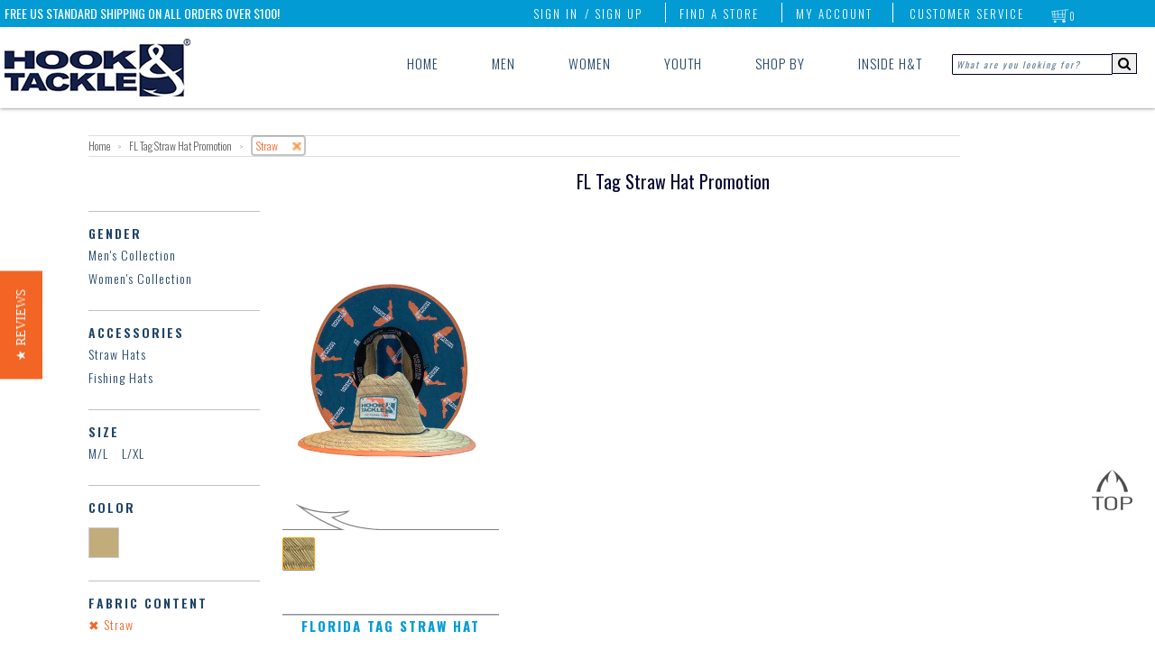

--- FILE ---
content_type: text/html; charset=utf-8
request_url: https://hookandtackle.com/collections/fl-tag-straw-hat-promotion/straw
body_size: 49092
content:
<!doctype html>
<!--[if lt IE 7]> <html class="no-js ie6 oldie" lang="en"> <![endif]-->
<!--[if IE 7]> <html class="no-js ie7 oldie" lang="en"> <![endif]-->
<!--[if IE 8]> <html class="no-js ie8 oldie" lang="en"> <![endif]-->
<!-- [if gt IE 8]><! -->
<html class="no-js" lang="en">
  <!-- <![endif] -->
  <head>
    
<style id='hs-critical-css'>@charset "UTF-8";.btn1{-webkit-box-shadow:none;-moz-box-shadow:none;box-shadow:none;display:inline-block;height:36px;line-height:36px;border:none;margin:0;padding:0 20px;color:#fff!important;letter-spacing:2px;font-weight:200;font-size:17px;text-transform:uppercase;background:#f26525!important;width:auto}.btn1 a{color:#fff!important}.filter-clear-btn{width:75%;text-align:center;margin-top:-10px}@media only screen and (max-width:509px){.desktopMenu>ul{display:none}.wrapper{padding:0}.wrapper{width:320px}.span12,.span3,.span9{width:290px;float:none}.span31{width:90%;margin-left:7%}.filter-clear-btn{width:86%}.p150{padding-top:90px}#collection .span31{margin-bottom:80px}.titleBorder{border-top:2px solid rgba(70,70,90,.5)}.collectionBanner{margin-top:5px;display:none}#collection h1{float:none!important}#collection .browse-tags{float:none!important;display:block;padding-top:10px}#collection .browse-tags label{display:none}#collection .browse-tags select{width:100%;height:30px;line-height:30px}#content{min-height:0!important}.titleBorder{border-top:2px solid rgba(70,70,90,.6)}#navWrapOmega{box-shadow:0 0 1px #32323280}.searchInputRight{display:none}.topRightLinks>ul li:first-child,.topRightLinks>ul li:nth-child(2),.topRightLinks>ul li:nth-child(3),.topRightLinks>ul li:nth-child(4){display:none}.menuRight{right:40px}.apexTxtLeft{left:0;font-size:10px}.navWrapIn{text-align:center}.logoLeft{position:relative;top:13px;left:0;width:100%}.logoLeft a{width:100%}#navWrapOmega{display:none}.navApex{display:none}.mobileMenuOmega{display:block;width:100%;position:relative;top:0;left:0;z-index:1}.hook_mob_nav{width:100%;height:auto}.mob_nav_opt{width:20%;float:left}.mob_nav_opt img{width:100%;display:block}.mob_nav_opt a{padding:0;margin:0;opacity:1}.mob_nav_text{width:100%;background:#f26525;color:#fff}.mob_nav_text>div{text-align:center;width:100%;font-family:Oswald,sans-serif;font-weight:700;font-size:15px;letter-spacing:2px}.mob_nav_search{position:relative;width:100%;text-align:center;padding:0;background:linear-gradient(white,silver)}.mob_nav_search .search-field{padding:16px 0;width:100%}.mob_nav_search input.search_box{width:74%;border:none;border-left:2px solid silver;border-top:2px solid silver;height:23px;background:url(/cdn/shop/files/search-glass-blue.png?7846) 4px center no-repeat #fff;padding-left:28px}::-webkit-input-placeholder{font-size:14px;font-weight:100;font-style:normal!important;color:silver}:-moz-placeholder{font-size:14px;font-weight:100;font-style:normal!important;color:silver}.main_menu_mobile{width:100%;position:absolute;top:-5px;left:-999px}.x_search{font-weight:700;position:absolute;right:10px;top:20px}.main_menu_mobile h3{position:relative;margin-left:-999px;width:100%;background:linear-gradient(white,#a5a5a5);padding:10px 0 10px 5px;-webkit-margin-before:0;-webkit-margin-after:0;border-bottom:1px solid #fff;border-top:1px solid gray;font-weight:400;text-transform:uppercase;letter-spacing:1px;font-size:15px}.menu_o_w{display:block}.menu_c_w{display:none}#mob_sub_menu{position:absolute;top:0;left:-999px;width:100%}.main_menu_mobile{overflow-y:scroll;overflow-x:hidden}.social-mob{text-align:center}.mob-filter-toggle .span12,.mob-filter-toggle .span3{width:90%}.mob-filter-toggle{display:none;padding-bottom:15px}.mobCollT,.mobFilterOpen{display:block}.mobCollT,.mobCollTC{font-size:19px}.innerPageMobT{margin-top:40%;display:block}.titleBorder{height:60px}.product .title{font-size:13px;line-height:18px;padding-top:3px}#prodLoopMob.span9{width:100%}.filter-clear-btn{margin-bottom:40px}}.filter-group-color li a:before{content:"\a0";color:#777;line-height:10px;border:1px solid #ccc;background-color:#fff;display:inline-block;margin:0 1px 0 0;width:16px;height:16px;padding:2px}.filter-group .nav-color li.white a:before{background-color:#fff}.filter-group .nav-color li.red a:before{background-color:#d51a1a}.filter-group .nav-color li.black a:before{background-color:#000;color:#fff}.filter-group .nav-color li.blue a:before{background-color:#353a98}.filter-group .nav-color li.tan a:before{background-color:#c2ac7c}.filter-group .nav-color li.orange a:before{background-color:#dd8a22}.filter-group .nav-color li.purple a:before{background-color:#9d42b2}.filter-group .nav-color li.green a:before{background-color:#1cb21c}.filter-group .nav-color li.grey a:before{background-color:#5c5c5c}.filter-group .nav-color li.yellow a:before{background-color:#e1ce54}.filter-group .nav-color li.pink a:before{background-color:#d04f8e}.nav-color,.nav-size{display:inline;float:left}.nav-benefit li a:before,.nav-gender li a:before,.nav-length li a:before,.nav-price li a:before,.nav-shirts li a:before,.nav-size li a:before,.nav-type li a:before{display:none}.nav-size{text-transform:uppercase}.nav-size li a{padding:0 15px 0 0}@media screen and (max-width:700px){.yotpo.testimonials{display:none}}@media screen and (max-height:700px){.yotpo.testimonials{display:none}}.nav-color li a{font-size:0}.filter-group .nav-color li a{margin-left:0;letter-spacing:0;margin-right:0}.filter-group .nav-color li a:before{width:28px;height:28px}@font-face{font-family:FontAwesome;src:url('fontawesome-webfont.eot?v=4.7.0');src:url('fontawesome-webfont.eot?#iefix&v=4.7.0') format('embedded-opentype'),url('fontawesome-webfont.woff2?v=4.7.0') format('woff2'),url('fontawesome-webfont.woff?v=4.7.0') format('woff'),url('fontawesome-webfont.ttf?v=4.7.0') format('truetype'),url('fontawesome-webfont.svg?v=4.7.0#fontawesomeregular') format('svg');font-weight:400;font-style:normal}@font-face{font-family:Oswald;font-style:normal;font-weight:300;src:url(https://fonts.gstatic.com/s/oswald/v53/TK3_WkUHHAIjg75cFRf3bXL8LICs169vsUZiYA.ttf) format('truetype')}@font-face{font-family:Oswald;font-style:normal;font-weight:400;src:url(https://fonts.gstatic.com/s/oswald/v53/TK3_WkUHHAIjg75cFRf3bXL8LICs1_FvsUZiYA.ttf) format('truetype')}@font-face{font-family:Oswald;font-style:normal;font-weight:700;src:url(https://fonts.gstatic.com/s/oswald/v53/TK3_WkUHHAIjg75cFRf3bXL8LICs1xZosUZiYA.ttf) format('truetype')}@font-face{font-family:Oswald;font-style:normal;font-weight:200;font-display:swap;src:url(https://fonts.gstatic.com/s/oswald/v53/TK3_WkUHHAIjg75cFRf3bXL8LICs13FvgUE.ttf) format('truetype')}@font-face{font-family:Oswald;font-style:normal;font-weight:300;font-display:swap;src:url(https://fonts.gstatic.com/s/oswald/v53/TK3_WkUHHAIjg75cFRf3bXL8LICs169vgUE.ttf) format('truetype')}@font-face{font-family:Oswald;font-style:normal;font-weight:400;font-display:swap;src:url(https://fonts.gstatic.com/s/oswald/v53/TK3_WkUHHAIjg75cFRf3bXL8LICs1_FvgUE.ttf) format('truetype')}@font-face{font-family:Oswald;font-style:normal;font-weight:500;font-display:swap;src:url(https://fonts.gstatic.com/s/oswald/v53/TK3_WkUHHAIjg75cFRf3bXL8LICs18NvgUE.ttf) format('truetype')}@font-face{font-family:Oswald;font-style:normal;font-weight:600;font-display:swap;src:url(https://fonts.gstatic.com/s/oswald/v53/TK3_WkUHHAIjg75cFRf3bXL8LICs1y9ogUE.ttf) format('truetype')}@font-face{font-family:Oswald;font-style:normal;font-weight:700;font-display:swap;src:url(https://fonts.gstatic.com/s/oswald/v53/TK3_WkUHHAIjg75cFRf3bXL8LICs1xZogUE.ttf) format('truetype')}.yotpo.testimonials{position:relative;z-index:2147483647}@font-face{font-family:yotpo-widget-font;src:url("//staticw2.yotpo.com/assets/yotpo-widget-font.eot");src:url("//staticw2.yotpo.com/assets/yotpo-widget-font.eot#iefix") format("embedded-opentype"),url("//staticw2.yotpo.com/assets/yotpo-widget-font.woff") format("woff"),url("//staticw2.yotpo.com/assets/yotpo-widget-font.ttf") format("truetype"),url("//staticw2.yotpo.com/assets/yotpo-widget-font.svg") format("svg");font-weight:400;font-style:normal}body,html{margin:0;padding:0;border:0;background-color:#fff}html{font-size:62.5%;-webkit-touch-callout:none;-webkit-text-size-adjust:none;-ms-text-size-adjust:100%;height:100%}body{line-height:1.45em;font-size:15px;color:#5c5c5c;font-family:Oswald;font-weight:300}#overlay{position:fixed;display:none;width:100%;height:100%;top:0;left:0;right:0;bottom:0;background-color:#000000b3;z-index:99999}.header-mob{padding:7px 15px;display:none}@media (max-width:736px){.lscapeCenter{display:none}.header-mob{display:block}}.header-mob .search-form-wrap{display:none;padding:10px 0}.header-mob .search-form-wrap input{width:100%;max-width:80%}.header-mob .search-form-wrap button{background-color:transparent;border:0;margin-top:3px}.header-mob .slide-menu{position:fixed;width:320px;max-width:100%;height:100vh;right:0;display:none;overflow:hidden;box-sizing:border-box;background:#fff;-webkit-transform:translateX(100%);transform:translate(100%);z-index:100000}.header-mob .slide-menu,.header-mob .slide-menu .slider{top:0;will-change:transform}.header-mob .slide-menu .slider{position:absolute;left:0;width:100%;-webkit-transform:translateX(0);transform:translate(0)}.header-mob .slide-menu ul{padding-left:0;list-style:none;position:relative;width:320px;max-width:100%;margin:0}.header-mob .slide-menu ul ul{position:absolute;top:0;left:100%;display:none}.header-mob .slide-menu ul a{display:block;padding:12px 24px;color:#fff;text-decoration:none}.header-mob .header-wrap{display:flex;align-items:center;justify-content:space-between}.header-mob .wrap-social{position:absolute;bottom:0}.header-mob .wrap-social .title-social{padding:15px;text-align:center;color:#204466;font-size:18px;font-weight:400}.header-mob .main-mob-menu{padding:0;margin:0;list-style:none}.header-mob .main-mob-menu .link-wrap{border-bottom:1px solid #132248;display:block!important}.header-mob .main-mob-menu .link-wrap.has-sub-menu a{position:relative}.header-mob .main-mob-menu .link-wrap.has-sub-menu a img{position:absolute;transform:rotate(-90deg);right:23px;top:20px}.header-mob .main-mob-menu .link-wrap.has-sub-menu a:after{position:absolute;transform:rotate(-90deg);right:30px;top:16px;content:""}.header-mob .main-mob-menu .link-wrap.has-sub-menu .sub-sub-menu a:after{content:""}.header-mob .main-mob-menu .link-wrap.has-sub-menu .sub-menu{display:none;border-bottom:1px solid #ccc}.header-mob .main-mob-menu .link-wrap.has-sub-menu .sub-menu .withtiggle{position:relative}.header-mob .main-mob-menu .link-wrap.has-sub-menu .sub-menu .withtiggle:after{position:absolute;right:20px;top:12px;content:url(/cdn/shop/files/arrow.svg)}.header-mob .main-mob-menu .link-wrap.has-sub-menu .sub-menu li a{font-weight:400;font-size:18px}.header-mob .main-mob-menu .link-wrap.has-sub-menu .sub-sub-menu{display:none;padding:0;margin:0;list-style:none}.header-mob .main-mob-menu .link-wrap.has-sub-menu .sub-sub-menu li{border-bottom:1px solid #ccc;padding-left:20px}.header-mob .main-mob-menu .link-wrap.has-sub-menu .sub-sub-menu li a{text-transform:capitalize}.header-mob .main-mob-menu .link-wrap.has-sub-menu .sub-sub-menu li:last-child{border-bottom:0}.header-mob .main-mob-menu .link-wrap a{color:#204466;font-size:20px;font-weight:300;text-transform:uppercase;display:block;padding:10px 15px}.header-mob .sub-menu{padding:0;margin:0;list-style:none}.header-mob .menu-icon{height:20px;width:25px;position:relative}.header-mob .menu-icon__bar{position:absolute;top:50%;height:2px;width:100%;background-color:#132248;display:block}.header-mob .menu-icon__bar:after,.header-mob .menu-icon__bar:before{height:2px;width:100%;content:"";background-color:#132248;display:block;position:absolute}.header-mob .menu-icon__bar:before{top:-10px}.header-mob .menu-icon__bar:after{bottom:-10px}.header-mob .nav{position:absolute;top:-1400px;background-color:#fff;width:100%;max-width:315px;z-index:100000;right:0}dialog,header,menu,nav,section{display:block}form{margin:0;padding:0}button,input,select,textarea{font-size:100%;margin:0;vertical-align:baseline}button,input{line-height:normal}button::-moz-focus-inner,input::-moz-focus-inner{border:0;padding:0}button,input[type=button]{-webkit-appearance:button}textarea{overflow:auto;vertical-align:top}select{height:27px;height:auto;line-height:27px}input,textarea{font-family:Helvetica Neue,Helvetica,Arial,sans-serif;-webkit-appearance:none;vertical-align:top;height:24px;line-height:16px;font-size:13px;padding:4px;border:1px solid #ccc;display:inline-block;-moz-border-radius:1px;-webkit-border-radius:1px;border-radius:1px;-moz-box-shadow:0 1px 3px rgba(0,0,0,.06) inset;-webkit-box-shadow:0 1px 3px rgba(0,0,0,.06) inset;box-shadow:0 1px 3px #0000000f inset}input[type=radio]{height:16px;line-height:16px;vertical-align:middle}::-webkit-input-placeholder{color:#204466!important;opacity:.7;font-style:italic;font-family:Oswald,sans-serif;font-size:10px;font-weight:400;letter-spacing:2px}:-moz-placeholder{color:#204466!important;opacity:.7;font-family:Oswald,sans-serif;font-size:10px;font-style:italic!important;font-weight:400;letter-spacing:2px}select{font-size:13px;display:inline-block;color:#222;font-family:Helvetica,Arial,sans-serif;vertical-align:top;height:22px;line-height:22px;padding:2px;padding:initial;border:1px solid #ccc;-moz-border-radius:1px;-webkit-border-radius:1px;border-radius:1px}textarea{min-height:72px}img{max-width:100%;border:0;-ms-interpolation-mode:bicubic}ul{margin:0 0 20px 20px;padding:0}ul li{margin-bottom:0}ul{list-style:disc}.search-field input{border:1px solid #00001f}input:-webkit-autofill{-webkit-box-shadow:0 0 0 50px #fff inset;-webkit-text-fill-color:#333}.msSearchBox:-ms-input-placeholder{color:#204466!important;opacity:.7;font-family:Oswald,sans-serif;font-size:10px;font-style:italic;font-weight:400;letter-spacing:2px;width:153px;padding-top:2px;height:15px}h1,h2,h3,h4{color:#060633;margin:0 0 13px;font-family:Oswald}h1,h2,h3,h4{font-family:Oswald}h1{font-weight:400;color:#060633;font-size:36px;line-height:40px}h2{font-weight:400;color:#060633;font-size:28px;line-height:32px}h3{font-weight:400;color:#060633;font-size:24px;line-height:27px}h4{font-size:13px;line-height:18px}p{margin:0 0 20px;line-height:23px}a{color:#f26525;text-decoration:none}h3 a{color:#060633}strong{font-weight:700}.icon-cart{position:absolute;top:3px;left:5px;display:inline;width:20px;height:16px;margin:0;opacity:.8}.clearfix:after,.clearfix:before,.row:after,.row:before{content:" ";display:block;height:0;visibility:hidden}.clearfix:after,.row:after{clear:both}.clearfix,.row{zoom:1}.p0{margin-bottom:0!important}.fl{float:left!important}.wrapper{width:1114px;margin:0 auto;padding:0 15px}#transparency>.row:after,#transparency>.row:before{content:"";display:table}#transparency>.row:after{clear:both}#transparency>.row{zoom:1}.row{margin:0 0 30px}.span12,.span3,.span9{display:block;float:left;margin:0 15px}.span3{width:200px}.span9{width:865px}.span12{width:966px}.span31{width:240px;margin-right:7%}.span31:nth-child(4n){margin-right:0}.p150{padding-top:150px}ul.unstyled{margin:0;list-style:none}ul.unstyled>li{list-style:none}#cart-count{position:absolute;top:2px;right:7px;opacity:1;color:#fff;width:16px;height:16px;line-height:16px;text-align:center;border-radius:50px;font-size:11px;margin:0;border:1px solid transparent}.navApex{position:absolute;height:30px;top:0;left:0;width:100%;background:#029bd4;z-index:999999998;opacity:1!important}.navApexIn{position:relative;width:100%;z-index:999999998;opacity:1!important}.apexTxtLeft{position:absolute;top:4px;left:65px;color:#fff!important;font-size:14px;font-weight:400;opacity:1!important}#navWrapOmega{width:100%;height:90px;position:absolute;top:30px;left:0;box-shadow:0 0 4px #323232b3;opacity:1;z-index:7998!important;overflow-x:hidden!important;overflow-y:hidden}.navWrapIn{position:relative;width:100%}.logoLeft{position:absolute;top:13px;left:65px}.logoLeft a,.logoLeft img{position:relative}.menuRight{position:absolute;top:2px;right:75px;z-index:999999998}.topRightLinks{position:relative;z-index:999999998}.topRightLinks>ul{list-style:none;margin-top:2px}.topRightLinks>ul li{position:relative;display:inline;text-transform:uppercase;padding:0 20px 0 15px}.topRightLinks>ul li:first-child{padding-left:5px}.topRightLinks>ul li:nth-child(2),.topRightLinks>ul li:nth-child(3),.topRightLinks>ul li:nth-child(4){border-right:1px solid #fff}.topRightLinks>ul li>a{color:#fff;opacity:1;font-size:13px;letter-spacing:2px}.topRightLinks>ul li:first-child>a{position:absolute;top:2px;right:-8px;z-index:999999998}.topRightLinks>ul li:nth-child(6)>ul{display:none;position:absolute;top:16px;left:-72px;z-index:999999999}.topRightLinks>ul li:nth-child(6)>ul>li{position:relative;z-index:999999998}.topRightLinks>ul li:nth-child(6)>ul>li>div{position:absolute;top:2px;left:-275px;z-index:999999998;width:300px;background:#fff;padding:25px 20px;border:6px solid #029bd4;border-radius:3px}.topRightLinks>ul ul li{text-transform:none}.desktopMenu{position:relative;top:60px;width:100%;z-index:8000!important}.desktopMenu>ul{list-style:none;position:absolute;top:0;right:230px;z-index:99994}.desktopMenu>ul>li{display:inline;padding:0 38px 50px 18px;width:100%;z-index:9993}.cartDropClick{display:block!important}.cartDrop h2{position:relative;width:100%;text-align:center;border-bottom:1px solid rgba(50,50,50,.7);padding:0 0 10px}.cartDrop h2>span{font-size:15px;color:#029bd4}.cartClear{clear:both;width:100%;height:1px;border-bottom:1px solid rgba(50,50,50,.7)}.cartDropBtnWrap{width:100%;text-align:center;padding-top:25px;position:relative}.cartCheckoutBtn,.cartDropBtn{float:left;position:relative;width:47%;background:#f26525;padding:10px 0;color:#fff;text-transform:uppercase;letter-spacing:1px}.cartCheckoutBtn{top:0;left:5%}.cartDropBtn{background:#464646}.cartDropBtn{top:0;left:0}.itemsCountDrop{position:relative;top:-5px;left:3px}.getCartWrap{height:250px;overflow-y:scroll}.lambdaHide-3,.lambdaHide-4{visibility:hidden}.desktopMenu>ul li:last-child{padding-right:10px}.desktopMenu a{color:#204466;font-size:15px;letter-spacing:1px}.dropMenu>ul{display:none;position:absolute;top:64px;left:0;width:100%;z-index:99999997!important;padding-left:0}.subNavFloat{float:left;height:280px;width:25%;padding-top:18px}.subNavFloat .listTitle{width:100%;padding-bottom:6px;margin-bottom:15px;border-bottom:1px solid #204466}.subNavFloat .listTitle a{width:100%;color:#204466;font-size:23px;letter-spacing:1px}.searchInputRight{list-style:none;position:absolute;top:0;right:20px;z-index:99994}#menu_blend{display:none;position:absolute;top:0;left:0;height:540px;width:100%;z-index:99992;background:#fff;opacity:1;border-bottom:1px solid rgba(50,50,50,.4)}nav{font-family:Oswald}nav{position:relative;border-top:1px solid #ddd;border-bottom:1px solid #ddd}.product{position:relative;margin-bottom:105px;float:left}.product .image{position:relative;overflow:hidden;z-index:8888;margin:0 0 5px}.product .image .second-image{display:none;opacity:0}.product .image a{text-align:center}.product img{margin:0 auto;opacity:1}.product .image a,.product img{display:block;margin:0 auto}.product a{text-decoration:none}.product .details{text-align:center}.product .details a{display:block;padding:5px 0}.product .title{margin:0;line-height:22px;display:block;color:#000}.product .title{font-weight:700;font-size:15px}.product .circle{position:absolute;text-transform:uppercase;z-index:9999;font-size:11px;line-height:14px;right:-10px;top:-10px;color:#fff!important;padding:17px 10px;-moz-border-radius:40px;-webkit-border-radius:40px;border-radius:40px;font-weight:700;-webkit-font-smoothing:subpixel-antialiased}.product .circle.sale{font-family:helvetica;background-color:#f26525;opacity:.9;-webkit-font-smoothing:subpixel-antialiased}.breadcrumb{font-size:12px;margin:0 0 30px}.breadcrumb .arrow-space{margin:-2px 6px 0;font-size:10px;opacity:.5}.breadcrumb a{color:#5c5c5c}.details .price{color:#232323;opacity:1}#collection h1{float:left}#collection .browse-tags{float:right;padding-top:10px;padding-left:15px}#collection .browse-tags label{float:left;display:block;margin:1px 8px 0 0}@-moz-document url-prefix(){select{padding:6px}#collection .browse-tags label{margin:7px 8px 0 0}#collection .browse-tags select{float:right;height:30px!important;line-height:30px!important}}.swatch .header{font-weight:500;font-size:17px!important;text-transform:uppercase}.quantityBoxSpace{margin:5px 0 0}.likeWrap{margin-top:15px}.inBox-prod,.mBox-prod,.pBox-prod{float:left;width:28px!important;height:26px!important;text-align:center;margin:5px 0 0}.mBox-prod,.pBox-prod{padding:4px 0}.likeWrap a{width:29px;line-height:29px;height:29px;display:inline-block;background:#029bd4;text-align:center}.likeWrap a i{color:#fff;font-size:18px}.pBox-prod:after{content:"\f067";display:inline-block;font:14px/1 FontAwesome;font-size:inherit;text-rendering:auto;-webkit-font-smoothing:antialiased;-moz-osx-font-smoothing:grayscale;line-height:28px;color:#029bd4}.mBox-prod:after{content:"\f068";display:inline-block;font:14px/1 FontAwesome;font-size:inherit;text-rendering:auto;-webkit-font-smoothing:antialiased;-moz-osx-font-smoothing:grayscale;line-height:28px;color:#029bd4}.inBox-prod{background:#029bd4;color:#fff}.mBox-prod,.pBox-prod{border-top:1px solid #029bd4;border-bottom:1px solid #029bd4}.mBox-prod{border-left:1px solid #029bd4}.pBox-prod{border-right:1px solid #029bd4}#collection{position:relative;z-index:9}.collectionBanner{width:100%;position:relative;margin:-33px 0 80px}.collectionBanner .browse-tags{float:none;position:absolute;bottom:-40px;left:0}.hidePageNum{display:none}.topJumpBtn{position:fixed;right:25px;bottom:150px;z-index:9999;opacity:1}.topJumpBtn>img{width:45px;height:45px}.swatchHeight{height:80px}.swatchHeight .header{color:#029bd4!important}.loopSwatchWrap{position:relative;width:100%;padding-top:32px;z-index:999999}.swatchTopImg{position:absolute;top:0;left:0;width:100%}.loopSwatchIn{position:relative;left:0;top:0}.titleBorder{border-top:.125vw solid rgba(70,70,90,.6);margin-top:-15px!important;color:#029bd4!important;text-transform:uppercase;letter-spacing:2px;height:44px}.dropMenu>ul{width:100%}input.search_box{height:13px}button#go{height:23px;margin-left:-4px;border-left:0;margin-top:-1px;position:relative;top:-1px;border:1px solid #00001f;-moz-border-radius:0;-webkit-border-radius:0;border-radius:0;-moz-box-shadow:none;-webkit-box-shadow:none;box-shadow:none}.mobileMenuOmega{display:none}.innerPageMobT,.mobFilterClose,.mobFilterOpen{position:relative;display:none;margin-top:0;width:100%;text-align:center;font-size:20px;color:#060633;text-transform:uppercase;padding:10px 0;border-top:2px solid gray;border-bottom:2px solid gray;font-weight:400;letter-spacing:2px}.mobFilterClose{background:linear-gradient(white,#a5a5a5);font-weight:400}.mobCollT,.mobCollTC{position:relative;padding:20px 0;margin-top:33%;font-size:26px;letter-spacing:2px;font-weight:400;text-align:center;text-transform:uppercase;display:none;color:#060633}.mobCollTC{background:linear-gradient(white,#a5a5a5)}.mobFilterClose img,.mobFilterOpen img{position:absolute;top:3px;left:65.5%;width:35px}.o_search{display:block}#search-mob,.c_search,.inner-notemp{display:none}.mob_cartCount{position:relative}.cartCountNumber{color:#f26525;font-weight:700;position:absolute;top:26%;left:47%;z-index:999}.sub_nav_omega{overflow-x:hidden;overflow-y:scroll}body .tabletGlass,body .tabletGlassX{color:#204466;display:none;position:absolute;top:35px;right:20px;z-index:9999999999999}@media only screen and (min-width:1248px) and (max-width:1438px){.leftmarg{margin-left:150px}.desktopMenu>ul>li{padding:0 28px 50px}.apexTxtLeft,.logoLeft{left:5px}}@media only screen and (min-width:1177px) and (max-width:1247px){.leftmarg{margin-left:150px}.desktopMenu>ul>li{padding:0 23px 50px}.apexTxtLeft,.logoLeft{left:5px}}@media only screen and (min-width:1095px) and (max-width:1176px){.leftmarg{margin-left:150px}.desktopMenu>ul>li{padding:0 23px 50px}.desktopMenu a{font-size:14px}.apexTxtLeft,.logoLeft{left:5px}}@media only screen and (min-width:1027px) and (max-width:1094px){.desktopMenu>ul>li{padding:0 22px 50px}.apexTxtLeft{left:5px}.desktopMenu a{font-size:14x}.logoLeft{left:5px;top:3px}.logoLeft img{width:200px;margin-top:12px}}@media only screen and (min-width:736px) and (max-width:1026px){#navWrapOmega{box-shadow:0 0 1px #32323280;background:#fff}.searchInputRight{display:block;right:5px}.desktopMenu>ul{right:8%}.desktopMenu>ul>li{padding:0 1.75% 50px}.dropMenu>ul{left:-7%}.wrapper{width:768px}.span3{width:162px}.span31{width:70%;margin-left:15%}.span9{width:546px}.span12{width:738px}.p150{padding-top:150px}#collection .span31{margin-bottom:105px}.titleBorder{border-top:2px solid rgba(70,70,90,.6)}.menuRight{right:40px}.apexTxtLeft{left:2%;font-size:12px}.navWrapIn{transistion:all 1s;text-align:left}.logoLeft{transistion:all 1s;position:relative;top:13px;left:0;width:100%}.logoLeft a{width:100%;display:block}.logoLeft img{padding-left:2%}}@media only screen and (min-width:920px) and (max-width:940px){.searchInputRight{display:block;right:5px}.desktopMenu>ul{right:6%}.dropMenu>ul{left:-5%}}@media only screen and (min-width:900px) and (max-width:919px){.searchInputRight{display:block;right:3px}.desktopMenu>ul{right:4%}.dropMenu>ul{left:-3%}}@media only screen and (min-width:846px) and (max-width:899px){.searchInputRight{display:none;top:24px;right:20px}.desktopMenu>ul{right:-13%}.dropMenu>ul{left:-21%}body .tabletGlass{display:block}#go{display:none}}@media only screen and (min-width:798px) and (max-width:835px){.apexTxtLeft{font-size:11px}#go{display:none}}@media only screen and (min-width:736px) and (max-width:845px){.searchInputRight{display:none;top:24px;right:0}.logoLeft img{padding-left:2%}.desktopMenu>ul{right:-13%}.dropMenu>ul{left:-15%}body .tabletGlass{display:block}#go{display:none}}@media only screen and (min-width:736px) and (max-width:800px){.searchInputRight{display:none;top:24px;right:-40px}.dropMenu>ul{left:-15%}.desktopMenu>ul{right:-13%}body .tabletGlass{display:block}#go{display:none}}@media only screen and (min-width:736px) and (max-width:760px){.searchInputRight{display:none;top:24px;right:20px}.dropMenu>ul{left:-15%}.desktopMenu>ul{right:-9%}.desktopMenu>ul>li{padding:0 1% 50px}body .tabletGlass{display:block}#go{display:none}}@media only screen and (min-width:600px) and (max-width:736px){.desktopMenu>ul{display:none}.wrapper{width:600px}.span3{width:120px}.span31{width:70%;margin-left:15%}.span9{width:420px}.span12{width:570px}.p150{padding-top:60px}#collection .span31{margin-bottom:97px}.titleBorder{border-top:2px solid rgba(70,70,90,.6)}#navWrapOmega{box-shadow:0 0 1px #32323280}.searchInputRight{display:none}.topRightLinks>ul li:first-child,.topRightLinks>ul li:nth-child(2),.topRightLinks>ul li:nth-child(3),.topRightLinks>ul li:nth-child(4){display:none}.menuRight{right:40px}.apexTxtLeft{left:5px;font-size:12px}.navWrapIn{text-align:center}.logoLeft{position:relative;top:13px;left:0;width:100%}.logoLeft a{width:100%}.mobCollT,.mobCollTC{margin-top:19%}.cartCountNumber{top:16%}#navWrapOmega{display:none}.navApex{display:none}.mobileMenuOmega{display:block;width:100%;position:relative;top:0;left:0;z-index:1}.hook_mob_nav{width:100%;height:auto}.mob_nav_opt{width:20%;float:left}.mob_nav_opt img{width:100%;display:block}.mob_nav_opt a{padding:0;margin:0;opacity:1}.mob_nav_text{width:100%;background:#f36525;color:#fff}.mob_nav_text>div{text-align:center;width:100%;font-family:Oswald,sans-serif;font-weight:700;font-size:15px;letter-spacing:2px}.mob_nav_search{position:relative;width:100%;text-align:center;padding:0;background:linear-gradient(white,silver)}.mob_nav_search .search-field{padding:16px 0;width:100%}.mob_nav_search input.search_box{width:84%;border:none;border-left:2px solid silver;border-top:2px solid silver;height:23px;background:url(/cdn/shop/files/search-glass-blue.png?7846) 4px center no-repeat #fff;padding-left:28px}::-webkit-input-placeholder{font-size:14px;font-weight:100;font-style:normal!important;color:silver}:-moz-placeholder{font-size:14px;font-weight:100;font-style:normal!important;color:silver}.main_menu_mobile{width:100%;position:absolute;top:-5px;left:-999px}.x_search{font-weight:700;position:absolute;right:10px;top:20px}.main_menu_mobile h3{position:relative;margin-left:-999px;width:100%;background:linear-gradient(white,#a5a5a5);padding:10px 0 10px 5px;-webkit-margin-before:0;-webkit-margin-after:0;border-bottom:1px solid #fff;border-top:1px solid gray;font-weight:400;text-transform:uppercase;letter-spacing:1px;font-size:15px}.menu_o_w{display:block}.menu_c_w{display:none}#mob_sub_menu{position:absolute;top:0;left:-999px;width:100%}.social-mob{text-align:center}.main_menu_mobile h3.social-mob{padding:9px 0 5px}span.last-nav-child{opacity:0}.main_menu_mobile{overflow-y:scroll;overflow-x:hidden}.mob-filter-toggle .span12,.mob-filter-toggle .span3{width:80%;margin-left:10%}.collectionBanner{margin-top:5px;display:none}.mob-filter-toggle{display:none;padding-bottom:15px}.mobCollT,.mobFilterOpen{display:block}.lscapeBack{background:url(//hookandtackle.com/cdn/shop/t/22/assets/menu-landscape.png?v=164997584216561928471610009384) repeat-x #d9d9d9}.innerPageMobT{margin-top:25%;display:block}.titleBorder{height:60px}.product .title{font-size:13px;line-height:18px;padding-top:3px}#prodLoopMob.span9{width:100%}.sca-qv-button-wrap{display:none!important}}@media only screen and (min-width:510px) and (max-width:629px){.desktopMenu>ul{display:none}.wrapper{width:480px}.span3{width:90px}.span31{width:80%;margin-left:10%}.span9{width:330px}.span12{width:450px}#collection h1{float:none!important}#collection .browse-tags{float:none!important;display:block;padding-top:10px}#collection .browse-tags label{display:none}#collection .browse-tags select{width:100%;height:30px!important;line-height:30px!important}.p150{padding-top:90px}#collection .span31{margin-bottom:95px}.titleBorder{border-top:2px solid rgba(70,70,90,.6)}#navWrapOmega{box-shadow:0 0 1px #32323280}.searchInputRight{display:none}.topRightLinks>ul li:first-child,.topRightLinks>ul li:nth-child(2),.topRightLinks>ul li:nth-child(3),.topRightLinks>ul li:nth-child(4){display:none}.menuRight{right:40px}.apexTxtLeft{left:4px;font-size:12px}.navWrapIn{text-align:center}.logoLeft{position:relative;top:13px;left:0;width:100%}.logoLeft a{width:100%}#navWrapOmega{display:none}.navApex{display:none}.mobileMenuOmega{display:block;width:100%;position:relative;top:0;left:0;z-index:1}.hook_mob_nav{width:100%;height:auto}.mob_nav_opt{width:20%;float:left}.mob_nav_opt img{width:100%;display:block}.mob_nav_opt a{padding:0;margin:0;opacity:1}.mob_nav_text{width:100%;background:#f36525;color:#fff}.mob_nav_text>div{text-align:center;width:100%;font-family:Oswald,sans-serif;font-weight:700;font-size:15px;letter-spacing:2px}.mob_nav_search{position:relative;width:100%;text-align:center;padding:0;background:linear-gradient(white,silver)}.mob_nav_search .search-field{padding:16px 0;width:100%}.mob_nav_search input.search_box{border:none;border-left:2px solid silver;border-top:2px solid silver;height:23px;background:url(/cdn/shop/files/search-glass-blue.png?7846) 4px center no-repeat #fff;padding-left:28px}::-webkit-input-placeholder{font-size:14px;font-weight:100;font-style:normal!important;color:silver}:-moz-placeholder{font-size:14px;font-weight:100;font-style:normal!important;color:silver}.main_menu_mobile{width:100%;position:absolute;top:-5px;left:-999px}.x_search{font-weight:700;position:absolute;right:10px;top:20px}.main_menu_mobile h3{position:relative;margin-left:-999px;width:100%;background:linear-gradient(white,#a5a5a5);padding:10px 0 10px 5px;-webkit-margin-before:0;-webkit-margin-after:0;border-bottom:1px solid #fff;border-top:1px solid gray;font-weight:400;text-transform:uppercase;letter-spacing:1px;font-size:15px}.menu_o_w{display:block}.menu_c_w{display:none}#mob_sub_menu{position:absolute;top:0;left:-999px;width:100%}.social-mob{text-align:center}.main_menu_mobile h3.social-mob{padding:9px 0 5px}span.last-nav-child{opacity:0}.main_menu_mobile{overflow-y:scroll;overflow-x:hidden}.mob-filter-toggle .span12,.mob-filter-toggle .span3{width:80%;margin-left:10%}.collectionBanner{margin-top:5px;display:none}.mob-filter-toggle{display:none;padding-bottom:15px}.mobCollT,.mobFilterOpen{display:block}.innerPageMobT{margin-top:40%;display:block}.titleBorder{height:60px}.product .title{font-size:13px;line-height:18px;padding-top:3px}#prodLoopMob.span9{width:100%}}@media only screen and (min-width:508px) and (max-width:599px){.mob_nav_search input.search_box{width:82%}}@media only screen and (max-width:509px){.desktopMenu>ul{display:none}.wrapper{padding:0}.wrapper{width:320px}.span12,.span3,.span9{width:290px;float:none}.span31{width:90%;margin-left:7%}.p150{padding-top:90px}#collection .span31{margin-bottom:80px}.titleBorder{border-top:2px solid rgba(70,70,90,.5)}.collectionBanner{margin-top:5px;display:none}#collection h1{float:none!important}#collection .browse-tags{float:none!important;display:block;padding-top:10px}#collection .browse-tags label{display:none}#collection .browse-tags select{width:100%;height:30px;line-height:30px}#content{min-height:0!important}.titleBorder{border-top:2px solid rgba(70,70,90,.6)}#navWrapOmega{box-shadow:0 0 1px #32323280}.searchInputRight{display:none}.topRightLinks>ul li:first-child,.topRightLinks>ul li:nth-child(2),.topRightLinks>ul li:nth-child(3),.topRightLinks>ul li:nth-child(4){display:none}.menuRight{right:40px}.apexTxtLeft{left:0;font-size:10px}.navWrapIn{text-align:center}.logoLeft{position:relative;top:13px;left:0;width:100%}.logoLeft a{width:100%}#navWrapOmega{display:none}.navApex{display:none}.mobileMenuOmega{display:block;width:100%;position:relative;top:0;left:0;z-index:1}.hook_mob_nav{width:100%;height:auto}.mob_nav_opt{width:20%;float:left}.mob_nav_opt img{width:100%;display:block}.mob_nav_opt a{padding:0;margin:0;opacity:1}.mob_nav_text{width:100%;background:#f26525;color:#fff}.mob_nav_text>div{text-align:center;width:100%;font-family:Oswald,sans-serif;font-weight:700;font-size:15px;letter-spacing:2px}.mob_nav_search{position:relative;width:100%;text-align:center;padding:0;background:linear-gradient(white,silver)}.mob_nav_search .search-field{padding:16px 0;width:100%}.mob_nav_search input.search_box{width:74%;border:none;border-left:2px solid silver;border-top:2px solid silver;height:23px;background:url(/cdn/shop/files/search-glass-blue.png?7846) 4px center no-repeat #fff;padding-left:28px}::-webkit-input-placeholder{font-size:14px;font-weight:100;font-style:normal!important;color:silver}:-moz-placeholder{font-size:14px;font-weight:100;font-style:normal!important;color:silver}.main_menu_mobile{width:100%;position:absolute;top:-5px;left:-999px}.x_search{font-weight:700;position:absolute;right:10px;top:20px}.main_menu_mobile h3{position:relative;margin-left:-999px;width:100%;background:linear-gradient(white,#a5a5a5);padding:10px 0 10px 5px;-webkit-margin-before:0;-webkit-margin-after:0;border-bottom:1px solid #fff;border-top:1px solid gray;font-weight:400;text-transform:uppercase;letter-spacing:1px;font-size:15px}.menu_o_w{display:block}.menu_c_w{display:none}#mob_sub_menu{position:absolute;top:0;left:-999px;width:100%}span.last-nav-child{opacity:0}.main_menu_mobile{overflow-y:scroll;overflow-x:hidden}.social-mob{text-align:center}.main_menu_mobile h3.social-mob{padding:9px 0 5px}.mob-filter-toggle .span12,.mob-filter-toggle .span3{width:90%}.mob-filter-toggle{display:none;padding-bottom:15px}.mobCollT,.mobFilterOpen{display:block}.mobCollT,.mobCollTC{font-size:19px}.innerPageMobT{margin-top:40%;display:block}.titleBorder{height:60px}.product .title{font-size:13px;line-height:18px;padding-top:3px}#prodLoopMob.span9{width:100%}}@media only screen and (max-width:390px){.apexTxtLeft{left:0;font-size:9px}.menuRight{right:36px}.mobCollT,.mobCollTC{font-size:15px;margin-top:37%}.cartCountNumber{top:19%}.mobFilterClose img,.mobFilterOpen img{left:66.5%}}#fancybox-loading{position:fixed;top:50%;left:50%;height:40px;width:40px;margin-top:-20px;margin-left:-20px;overflow:hidden;z-index:1104;display:none}#fancybox-loading div{position:absolute;top:0;left:0;width:40px;height:480px;background-image:url(//hookandtackle.com/cdn/shop/t/22/assets/fancybox.png?5734&v=54310458367083058551610009313)}#fancybox-overlay{position:fixed;top:0;left:0;bottom:0;right:0;background:#000;z-index:999999;display:none}#fancybox-tmp{padding:0;margin:0;border:0;overflow:auto;display:none}#fancybox-wrap{position:absolute;top:0;left:0;margin:0;padding:20px;z-index:999999;display:none}#fancybox-outer{position:relative;width:100%;height:100%;background:#fff;box-shadow:0 0 20px #0006;-webkit-box-shadow:0 0 20px rgba(0,0,0,.4);-moz-box-shadow:0 0 20px rgba(0,0,0,.4)}#fancybox-inner{position:absolute;top:0;left:0;width:1px;height:1px;padding:0;margin:0;outline:0;overflow:hidden}#fancybox-close{position:absolute;top:-15px;right:-15px;width:30px;height:30px;background-image:url(//hookandtackle.com/cdn/shop/t/22/assets/fancybox.png?5734&v=54310458367083058551610009313);background-position:-40px 0;z-index:1103;display:none}#fancybox-left,#fancybox-right{position:absolute;bottom:0;height:100%;width:35%;outline:0;z-index:1102;display:none}#fancybox-left{left:0}#fancybox-right{right:0}#fancybox-left-ico,#fancybox-right-ico{position:absolute;top:50%;left:-9999px;width:30px;height:30px;margin-top:-15px;z-index:1102;display:block}#fancybox-left-ico{background-image:url(//hookandtackle.com/cdn/shop/t/22/assets/fancybox.png?5734&v=54310458367083058551610009313);background-position:-40px -30px}#fancybox-right-ico{background-image:url(//hookandtackle.com/cdn/shop/t/22/assets/fancybox.png?5734&v=54310458367083058551610009313);background-position:-40px -60px}body{-webkit-backface-visibility:hidden}.swatch{margin:1em 0;position:relative;z-index:28!important}.swatch .header{margin:.5em 0}.swatch input{display:none}.swatch label{-webkit-border-radius:2px;-moz-border-radius:2px;border-radius:2px;float:left;min-width:34px!important;height:34px!important;margin:0;border:1px solid #029cd3;background-color:#fff;font-size:13px;text-align:center;line-height:34px;white-space:nowrap;text-transform:uppercase;color:#029cd3}.swatch-element label{padding:0 10px}.color.swatch-element label{padding:0}.color label{border:1px solid #ccc}.swatch .swatch-element{float:left;-webkit-transform:translateZ(0);-webkit-font-smoothing:antialiased;margin:0 4px 4px 0;position:relative}.crossed-out{position:absolute;width:100%;height:100%;left:0;top:0}.swatch .swatch-element .crossed-out{display:none}.swatch .tooltip{text-align:center;background:gray;color:#fff!important;bottom:100%;padding:10px;display:block;position:absolute;width:100px;left:-31px;margin-bottom:15px;-khtml-opacity:0;-moz-opacity:0;opacity:0;visibility:hidden;-webkit-transform:translateY(10px);-moz-transform:translateY(10px);-ms-transform:translateY(10px);-o-transform:translateY(10px);transform:translateY(10px);-webkit-box-shadow:2px 2px 6px rgba(0,0,0,.28);-moz-box-shadow:2px 2px 6px rgba(0,0,0,.28);-ms-box-shadow:2px 2px 6px rgba(0,0,0,.28);-o-box-shadow:2px 2px 6px rgba(0,0,0,.28);box-shadow:2px 2px 6px #00000047;z-index:99999!important;-moz-box-sizing:border-box;-webkit-box-sizing:border-box;box-sizing:border-box}.swatch .tooltip:before{bottom:-20px;content:" ";display:block;height:20px;left:0;position:absolute;width:100%}.swatch .tooltip:after{border-left:10px solid transparent;border-right:10px solid transparent;border-top:10px solid gray;bottom:-10px;content:" ";height:0;left:50%;margin-left:-13px;position:absolute;width:0}@media only screen and (min-width:798px) and (max-width:1026px){.swatch{margin:4em 0 1em}.swatchHeight{min-height:40px;height:auto}.loopSwatchWrap{padding-top:16px}}@media only screen and (min-width:600px) and (max-width:797px){.swatch{margin:4em 0 1em}.swatchHeight{min-height:40px;height:auto}.loopSwatchWrap{padding-top:6px}.mobSwatchWrap .swatch label{min-width:16px!important;height:16px!important}}@media only screen and (min-width:510px) and (max-width:629px){.swatch{margin:3em 0 1em}.swatchHeight{min-height:40px;height:auto}.loopSwatchWrap{padding-top:2px}.mobSwatchWrap .swatch label{min-width:20px!important;height:20px!important}}@media only screen and (max-width:509px){.swatch{margin:3em 0 1em;padding:0 20px 0 0}.swatchHeight{min-height:40px;height:auto;width:100%}.loopSwatchWrap{padding-top:1px}.mobSwatchWrap .swatch label{min-width:16px!important;height:16px!important}}.filter-group{width:95%}.filter-group h4{border-top:0;margin-bottom:-10px;padding:15px 0 14px;border-top:1px solid rgba(50,50,50,.3);text-transform:uppercase;color:#204466;font-size:14px;font-weight:600;letter-spacing:2px;font-family:Oswald,sans-serif}.products .span9{margin-left:0;margin-right:0}.filter-group{position:relative}.filter-group .collection-container{overflow:hidden;display:block;position:relative;margin-bottom:5px}.filter-group .collection-count{position:absolute;right:0}.filter-group ul{margin:0;padding-bottom:20px}.filter-group li a{display:inline-block;margin-left:0;text-decoration:none;color:#204466;font-size:14px;padding-right:6px;letter-spacing:1px;line-height:21px}i.check-icon{background-image:url(//hookandtackle.com/cdn/shop/t/22/assets/checkbox-black-retina.png?v=3260010689601635761610009300);background-position:0 -176px;background-repeat:no-repeat;display:inline-block;height:16px;line-height:16px;margin-top:0;vertical-align:text-top;width:16px;display:none}.filter-group i.check-icon,.refine-header{display:none}.nav-gender li a:before,.nav-length li a:before,.nav-shirts li a:before,.nav-type li a:before{display:none}@media only screen and (-webkit-min-device-pixel-ratio:1.1),only screen and (min-device-pixel-ratio:1.1){i.check-icon{background-size:16px 96px;background-position:0 -32px}}.yotpo span.yotpo-icon-cross{top:1px;right:1px}.social-mob i{color:#060633;font-size:22px;display:inline-block;width:20px;margin:0 10px}.main_menu_mobile i.fa-angle-right{font-size:50px;float:right;display:block;width:60px;height:48px;text-align:center;line-height:48px;color:#f26525;margin-top:-10px}body .hideLand{display:none}@media screen and (min-width:736px) and (max-width:1091px){.desktopMenu{top:90px}#navWrapOmega{top:60px}.navApex{height:60px}.menuRight{top:27px;right:15px}.apexTxtLeft{left:0;width:100%;text-align:center;background-color:#f36525;top:0}}@media screen and (min-width:736px) and (max-width:1024px){.desktopMenu .searchInputRight{top:58px}.desktopMenu>ul{top:58px!important}.dropMenu .mainSubMenu:before{top:138px}}@media screen and (min-width:736px) and (max-width:899px){body .tabletGlass,body .tabletGlassX{top:62px}}.dialog-wrapper{display:none}.lambdaHide-3,.lambdaHide-4{display:none!important}.mob-logo-icon a{display:block}.hidePort{display:none}.mainSubMenu::before{background:#fff;content:" ";height:445px;left:0;position:fixed;right:0;z-index:-9;top:120px}.desktopMenu>ul{margin:0;max-width:930px;min-width:500px;text-align:right}.desktopMenu>ul>li{text-align:left}.subNavFloat .listTitle a{display:block}.shop-by-menu .subNavFloat:nth-child(3){width:36%}.shop-by-menu .subNavFloat:not(:nth-child(3)){width:20%}.inside-hktckl .subNavFloat:nth-child(4){width:36%}.inside-hktckl .subNavFloat:not(:nth-child(4)){width:20%}.sub_nav_omega{background:url(//hookandtackle.com/cdn/shop/t/22/assets/menubg.png?v=59603529499173417331610009386)!important}#cart-target.toolbar-cart{display:inline-block;height:20px;vertical-align:middle;width:20px;width:35px}@media (max-width:1499px){.subNavFloat .listTitle a{font-size:19px}.shop-by-menu .subNavFloat:nth-child(3){width:36%}.shop-by-menu .subNavFloat:not(:nth-child(3)){width:20%}.inside-hktckl .subNavFloat:nth-child(4){width:36%}.inside-hktckl .subNavFloat:not(:nth-child(4)){width:20%}}@media (max-width:1026px){.desktopMenu>ul{right:22%!important}.product .title{font-size:13px;font-weight:400;line-height:17px}}@media (max-width:1024px){.desktopMenu ul,.desktopMenu ul li{list-style:none!important}#collection .span31,.products .span31{margin-right:15px;width:165px;margin-bottom:10px;margin-left:0}#prodLoopMob .product .title{font-size:12px;font-weight:400;height:56px;padding-top:5px;line-height:18px;overflow:hidden}.logoLeft{left:20px;max-width:160px}.subNavFloat .listTitle a{font-size:16px}.desktopMenu>ul>li{padding:0 20px 50px}.search_box.msSearchBox{min-width:160px}.mobSwatchWrap .swatch label{height:20px!important;min-width:20px!important}.swatchHeight{height:auto;margin-top:30px;min-height:52px}.subNavFloat>ul{margin-left:10px}#menu_blend{display:none!important}.dropMenu>ul{top:57px}.mainSubMenu::before{top:121px}#navWrapOmega{border-bottom:1px solid #ccc}.desktopMenu>ul>li{padding:0!important}.desktopMenu>ul>li>a{padding:30px 15px 35px}.swatch .header{margin-top:-25px!important}#collection .span31,.products .span31{margin-bottom:60px}h1{font-size:30px}.sca-qv-button-wrap{display:none!important}.desktopMenu,.desktopMenu>ul{top:32px}.topRightLinks>ul{margin-bottom:0}.searchInputRight{top:30px}}@media (max-width:950px){.desktopMenu>ul>li{padding:0 15px 50px}}@media (max-width:899px){.desktopMenu>ul{right:6%!important}.logoLeft{max-width:220px}.logoLeft>a{display:block}.desktopMenu>ul>li{padding:0 22px 50px}.product .circle{top:-25px;right:-25px}.tabletGlass,.tabletGlassX{top:34px}}@media (max-width:820px){.desktopMenu>ul>li{padding:0 15px 50px}}@media (max-width:768px){.topRightLinks>ul{margin-bottom:0}.wrapper{width:100%}#collection .span31,.products .span31{margin-left:0;margin-right:5%;width:44%;min-height:480px}.searchInputRight{right:10px}.product img{max-height:287px}#collection .clearState{display:none}.wrapper{padding:0}.swatchHeight{margin-top:32px;min-height:55px;clear:both}.swatch .header{padding-bottom:15px!important}.swatch label{line-height:28px}.swatch .swatch-element{margin-bottom:6px}.swatch label{min-width:28px!important;height:28px!important}.loopSwatchWrap{padding-top:13px}.swatch .header{margin-top:-33px!important}}@media (max-width:755px){#collection .mob-filter-toggle .span12{margin:0;padding:0 15px;box-sizing:border-box;width:100%}.span12{width:100%!important;max-width:100%!important;margin:0;padding:0 15px;box-sizing:border-box}}@media (max-width:737px){#prodLoopMob.span9{max-width:530px;width:100%}}@media (max-width:736px){.mobileMenuOmega{-webkit-backface-visibility:hidden;box-sizing:border-box;left:0;position:device-fixed}.span9{width:100%!important;max-width:100%!important;margin:0;padding:0 15px;box-sizing:border-box}.desktopMenu .tabletGlass{display:none}.browse-tags{margin:5px 0;text-align:center}.browse-tags select{padding:0}#prodLoopMob.span9{max-width:100%;width:100%}.cartCountNumber{top:4%}.swatchHeight{margin-top:43px}#prodLoopMob.span9{overflow:hidden}.mob-login-icon a,.mob_cartCount a{display:block}.p150{padding-top:100px!important}#collection .span31,.products .span31{margin:10px 3% 50px;min-height:inherit}.innerPageMobT{margin-top:30px!important;margin-bottom:30px}.mobCollT,.mobCollTC{margin-top:30px;padding-top:0}.main_menu_mobile{top:0}.swatch .header{margin-top:-45px!important}.swatch .header{padding-bottom:12px!important;padding-top:12px}.swatch label{line-height:28px}.swatch.clearfix.swatchHeight{margin-bottom:0}#transparency .p150{padding-top:20px!important}.swatch{box-sizing:border-box}.logo-span{color:#000;position:absolute;right:3px;top:-7px;z-index:999999999;display:none}.mob_nav_opt.mob-logo-icon{position:relative}.swatch .header{margin-top:-56px!important}.swatch .header{padding-bottom:17px!important}.product .circle{padding:14px 7px;right:-10px;top:-10px}#collection .swatchHeight{min-height:70px}}@media (max-width:667px){.cartCountNumber{font-size:14px}.mob_nav_text>div{font-weight:100;font-size:13px}}@media (max-width:629px){#collection .span31,.products .span31{margin-bottom:95px}}@media (max-width:509px){.product .title{line-height:15px}.swatchHeight{margin-top:30px}#collection .span31,.products .span31{margin-bottom:80px}.swatch .header{margin-top:-45px!important}.swatch .header{padding-top:17px}}@media (max-width:480px){.innerPageMobT{margin-top:30px!important;margin-bottom:30px}#collection .span31,.products .span31{margin:10px 3% 50px}.swatchHeight{margin-top:30px;min-height:55px}.mobSwatchWrap .swatch label{height:15px!important;min-width:15px!important}}@media (max-width:375px){.innerPageMobT{margin-top:30px!important}.mob_nav_text>div{font-size:12px;position:relative}.mobSwatchWrap .swatch label{height:14px!important;min-width:14px!important}.swatchHeight{margin-top:18px}.loopSwatchWrap{padding-top:14px}.swatch .header{margin-top:-56px!important;padding-top:4px}#collection .span31,.products .span31{min-height:inherit;margin:10px 3% 30px}.product .circle{padding:10px 3px;right:-9px;top:-9px}}@media (max-width:320px){.hidePort{display:inherit}.hideLand{display:none}.product .swatch{padding:0 0 0 5px;-webkit-box-sizing:border-box;-o-box-sizing:border-box;-ms-box-sizing:border-box;box-sizing:border-box}#collection .row.products{overflow:hidden}.innerPageMobT{margin-top:30px!important}#collection .span31,.products .span31{min-height:320px}}.fa{display:inline-block;font:14px/1 FontAwesome;font-size:inherit;text-rendering:auto;-webkit-font-smoothing:antialiased;-moz-osx-font-smoothing:grayscale}.pull-right{float:right}.pull-left{float:left}.fa-search:before{content:"\f002"}.fa-twitter:before{content:"\f099"}.fa-facebook:before{content:"\f09a"}.fa-google-plus:before{content:"\f0d5"}.fa-angle-right:before{content:"\f105"}.fa-youtube:before{content:"\f167"}.fa-instagram:before{content:"\f16d"}.fa-tumblr:before{content:"\f173"}.fa-pinterest-p:before{content:"\f231"}.sr-only{position:absolute;width:1px;height:1px;padding:0;margin:-1px;overflow:hidden;clip:rect(0,0,0,0);border:0}.sca-qv-button-wrap{font-style:normal!important;overflow:visible!important;position:initial!important}.sca-qv-vendor-type{font-weight:400;text-decoration:none;margin-bottom:12px;display:inline-block}#sca-qv-vedor-type p{margin-bottom:0}#sca-qv-type,#sca-qv-vendor{color:#ff665e}.sca-qv-btn{color:#333;display:inline-block;font-size:14px;line-height:20px;margin-bottom:0;padding:4px 12px;text-align:center;vertical-align:middle}a.sca-qv-cartbtn{-webkit-box-shadow:none;-moz-box-shadow:none;box-shadow:none;display:inline-block;height:36px;line-height:36px;border:none;margin:0 12px!important;padding:0 20px!important;color:#fff;font-weight:700;font-size:12px;text-transform:none;width:auto;background:#f45b4f}.sca-qv-product-options{border-bottom:1px solid #ddd;border-top:1px solid #ddd;margin-bottom:15px;padding:15px 0 20px}.sca-qv-product-options label{display:block;margin-bottom:3px;line-height:21px;text-align:left!important;float:left!important;width:75px;float:left;margin-top:-6px;margin-right:5px!important}#sca-qv-quantity{height:27px!important;line-height:27px!important;margin-bottom:20px!important;width:70px;float:left!important;padding:4px!important;box-sizing:content-box!important}.sca-qv-hidden{display:none!important}#sca-qv-sale-text{display:block}.sca-qv-sale{background-color:#f45b4f;border-radius:44px;color:#fff;font-size:11px;font-weight:700;line-height:13px;padding:10px;position:absolute!important;right:4px;text-align:center;text-transform:uppercase;top:48px;z-index:2000}.sca-qv-gallery{margin-bottom:10px;margin-right:0!important;margin-left:0!important;text-align:center!important}#sca-qv-cart-animation{background:#f45b4f!important;border:3px solid #f45b4f;border-radius:50%;color:#fff!important;display:block;font-size:16px;font-weight:700;height:35px;line-height:35px;position:absolute!important;text-align:center;width:35px}.sca-qv-row{margin-bottom:0}#sca-qv-des{margin-bottom:12px;margin-right:0!important;margin-left:0!important;text-align:justify}#sca-qv-reviewtext{margin-bottom:0!important}#sca-qv-detail{display:inline-block;margin:15px 0}.quick-view-container{text-align:left}.sca-qv-zoom-container{float:none;margin-bottom:17px;text-align:center;background:#fff}.sca-qv-zoom-container div{display:inline-block!important;margin:0 auto!important}#sca-qv-previous{left:14px;position:absolute;top:47%;opacity:0;width:27px;height:45px;text-indent:-9999px;background:url([data-uri]) center center no-repeat;z-index:9999;border:none;box-shadow:0 0 0 0 transparent;visibility:hidden}#sca-qv-next{right:14px;position:absolute;top:47%;opacity:0;width:27px;height:45px;text-indent:-9999px;background:url([data-uri]) center center no-repeat;z-index:9999;border:none;box-shadow:0 0 0 0 transparent;visibility:hidden}.name-title{font-size:21px;font-weight:400;margin-bottom:15px;line-height:32px}.sca-qv-price-container{margin-bottom:12px}.sca-left{float:left;width:48%;padding:30px 1% 15px}.sca-right{float:right;margin-right:2%;padding:30px 0 25px;width:46%;font-size:13px}@media (max-width:768px){.zoomWrapper{margin:auto}}a.sca-qv-cartbtn{height:37px!important;line-height:37px!important;text-decoration:none!important}.sca-qv-product-options{border-bottom:0!important}.sca-qv-optionrow div{margin-bottom:0}#sca-qv-add-item-form{margin:0!important}#sca-qv-detail{display:inline-block;margin:0 0 15px}#sca-qv-reviewtext{margin-bottom:11px}.sca_qv_product__social{margin-top:3px;padding-left:0;padding-right:0;margin-bottom:10px}.sca_qv_product__social:after,.sca_qv_product__social:before{content:"";display:table}.sca_qv_product__social:after{clear:both}.sca-next-back{background:0 0;height:40px;position:absolute;top:0;width:100%}#sca-qv-quantity{border:1px solid #029bd4;color:#fff;background:url(/cdn/shop/files/3-bars-hook.png?16862841083723628267) 190px center no-repeat #029bd4;-ms-appearance:none;-webkit-appearance:none;-moz-appearance:none;-o-appearance:none;appearance:none}a.sca-qv-cartbtn-config{font-family:Oswald sans-serif!important;letter-spacing:1px;font-weight:200;font-size:14px}.yotpo-display-wrapper{visibility:visible!important}.yotpo{direction:LTR;clear:both;text-align:left}.yotpo a,.yotpo div,.yotpo i,.yotpo label,.yotpo li,.yotpo span,.yotpo ul{font-family:Osawald sans-serif;-webkit-font-smoothing:antialiased;-moz-osx-font-smoothing:grayscale;font-style:normal!important;font-size:14px;line-height:17px;color:#a2a2a2;border:none;padding:0;margin:0;-webkit-box-sizing:border-box;-moz-box-sizing:border-box;box-sizing:border-box}.yotpo a i,.yotpo div a,.yotpo div i,.yotpo div label,.yotpo div li,.yotpo div ul,.yotpo label a,.yotpo label i,.yotpo span a,.yotpo span i,.yotpo span label,.yotpo ul li{background:inherit!important}.yotpo li,.yotpo ul,.yotpo ul li{list-style:none!important}.yotpo .yotpo-clr{clear:both}.yotpo .yotpo-hidden{display:none!important}.yotpo .yotpo-hidden.only-invisible{display:block!important;visibility:hidden}.yotpo input{-webkit-appearance:none;-moz-appearance:none;-webkit-appearance:none;-webkit-border-radius:0;-webkit-box-sizing:border-box;-moz-box-sizing:border-box;box-sizing:border-box;border-radius:0}.yotpo a{background:inherit!important}.yotpo a{color:#029bd4!important;text-decoration:none!important}.yotpo ul{list-style:none!important}.yotpo textarea{-webkit-border-radius:0px;-moz-border-radius:0;border-radius:0}.yotpo .pull-left{text-align:left;float:left}.yotpo .pull-right{text-align:right;float:right}.yotpo .text-xl{font-size:21px;line-height:18px}.yotpo .text-m{font-size:14px;padding-left:6px;font-family:Oswald sans-serif;text-transform:capitalize;color:#060633!important;text-decoration:underline!important}.yotpo .yotpo-font-bold{font-weight:700}@media screen and (-webkit-min-device-pixel-ratio:0){@font-face{font-family:yotpo-widget-font;src:url("//staticw2.yotpo.com/assets/yotpo-widget-font.svg") format("svg")}}.yotpo .yotpo-icon,.yotpo .yotpo-icon:after,.yotpo .yotpo-icon:before{font-family:yotpo-widget-font!important}.yotpo .yotpo-icon{speak:none;font-size:17.5px;font-style:normal;font-weight:400;font-variant:normal;text-transform:none;line-height:1;width:auto!important;background:0 0;height:auto;-webkit-font-smoothing:antialiased;-moz-osx-font-smoothing:grayscale}.yotpo .yotpo-icon-yotpo-logo:before{content:"\e609"}.yotpo .yotpo-icon-heart:before{content:"\e60b"}.yotpo .yotpo-icon-cross:before{content:"\e615"}.yotpo .yotpo-icon-facebook:before{content:"\e616"}.yotpo .yotpo-icon-twitter:before{content:"\e603"}.yotpo .yotpo-icon-thumbs-up:before{content:"\e604"}.yotpo .yotpo-icon-thumbs-down:before{content:"\e605"}.yotpo .yotpo-icon-dot:before{content:"\e607"}.yotpo .yotpo-icon-seperator:before{content:"\e608"}.yotpo .yotpo-icon-star:before{content:"\e60e"}.yotpo .yotpo-icon-share:before{content:"\e60f"}.yotpo .yotpo-icon-right-arrow:before{content:"\e611"}.yotpo .yotpo-icon-linkedin:before{content:"\e612"}.yotpo .yotpo-icon-left-arrow:before{content:"\e613"}.yotpo .yotpo-icon-google:before{content:"\e614"}.yotpo .yotpo-icon-circle-checkmark:before{content:"\e619"}.yotpo .yotpo-icon-empty-star:before{content:"\e61b"}.yotpo .yotpo-default-button,.yotpo input[type=button].yotpo-default-button{display:inline-block;text-overflow:ellipsis;border:none;font-family:Verdana;text-transform:uppercase;text-align:center;font-size:12px;padding:10px 15px;background:#a2a2a2;color:#fff;height:auto;margin:0 0 5px}.yotpo .yotpo-default-button.yotpo-disabled,.yotpo input[type=button].yotpo-default-button.yotpo-disabled{background:#e3e3e3;color:#a2a2a2}.yotpo .yotpo-icon-btn{display:inline-block;padding:6px 11px}.yotpo .yotpo-icon-btn .yotpo-icon{font-size:19px;color:#fff}.yotpo .yotpo-icon-btn .yotpo-icon-button-text{color:#fff}.yotpo .yotpo-icon-btn-small{display:inline-block}.yotpo .yotpo-icon-btn-big{display:inline-block;padding:10px 15px}.yotpo .yotpo-icon-btn-big .yotpo-icon{font-size:25px}.yotpo .primary-color-btn,.yotpo input[type=button].primary-color-btn{background-color:#029bd4;color:#fff;font-weight:400!important;text-shadow:none!important}.yotpo .primary-color-btn.yotpo-disabled,.yotpo input[type=button].primary-color-btn.yotpo-disabled{background:#9ad7ee;color:#fff}.yotpo .transparent-color-btn{background:0 0;color:#a2a2a2}.yotpo .transparent-color-btn span.yotpo-icon{color:#a2a2a2}.yotpo .y-label,.yotpo label.y-label{font-size:13px;color:#a2a2a2;padding:20px 7px 15px 0;min-width:100px;width:auto;text-align:start;display:inline-block;font-weight:400;float:none}.yotpo .y-input{font-family:Verdana;height:32px;min-width:148px;width:100%;font-size:13px;color:#737373;padding:0 10px;border:1px solid #e3e3e3;-webkit-box-sizing:border-box;-moz-box-sizing:border-box;box-sizing:border-box}.yotpo .text-box{font-family:Verdana;font-size:13px;height:68px;min-width:148px;word-wrap:break-word;resize:vertical;-webkit-appearance:none;-moz-appearance:none;-webkit-appearance:none}.yotpo .form-group{display:table;width:100%}.yotpo .form-group .form-element .y-label{float:left;display:block;white-space:nowrap}.yotpo .yotpo-popup-box-medium{border-bottom:1px solid #e3e3e3}.yotpo .yotpo-regular-box{padding:25px 0 22px;margin:0 10px;border-top:1px solid #e3e3e3}.yotpo .yotpo-popup-box-small{padding-top:12px;margin:0 10px}.yotpo .yotpo-popup-box-medium{padding:12px 0;margin:0 10px}.yotpo .yotpo-popup-box-large{padding:12px 10px 5px}.yotpo .yotpo-nav{background:0 0;font-family:Verdana;border-color:rgba(0,39,59,.08);display:block;position:relative;-webkit-box-sizing:border-box;-moz-box-sizing:border-box;box-sizing:border-box}.yotpo .yotpo-nav ul{float:left;padding:0;font-size:15px;margin:0}.yotpo .yotpo-nav ul :first-letter{text-transform:capitalize}.yotpo .yotpo-nav ul .yotpo-nav-tab span{display:inline;margin:0;padding:0;line-height:1;position:relative;text-align:-webkit-match-parent;color:#4f4f4f}.yotpo .yotpo-nav ul .yotpo-nav-tab.yotpo-active{font-weight:700}.yotpo .yotpo-nav ul .yotpo-nav-tab.yotpo-active span{color:#029bd4}.yotpo .yotpo-nav ul .yotpo-nav-tab.yotpo-active .yotpo-nav-wrapper{border-bottom:3px solid;border-color:#029bd4;overflow:visible;max-width:none}.yotpo .yotpo-nav li{float:left;padding-right:18px;font-size:15px;font-family:Verdana;display:list-item}.yotpo .yotpo-nav li .yotpo-nav-wrapper{padding-bottom:6px;margin:0;text-overflow:ellipsis;white-space:nowrap;overflow:hidden;min-width:20px;max-width:250px}.yotpo .yotpo-nav-content>div{display:none}.yotpo .yotpo-nav-content>div.yotpo-active{background-image:none;display:block}.yotpo .write-review-wrapper{position:relative;width:100%;display:none;overflow:hidden}.yotpo .write-review .yotpo-header .y-label{padding-top:0}.yotpo .write-review .yotpo-header .yotpo-icon{color:#f26525;font-size:26px;height:auto}.yotpo .write-review .yotpo-header .stars-wrapper{display:inline-block;vertical-align:top}.yotpo .write-review .yotpo-footer{display:none;width:100%;vertical-align:middle}.yotpo .write-review .socialize-wrapper{display:none;width:273px;position:absolute}.yotpo .write-review .socialize-wrapper .socialize{display:inline-block;float:left;margin-bottom:10px;min-width:147px}.yotpo .write-review .socialize-wrapper .yotpo-or{display:inline-block;text-align:center;margin-top:60px;width:93px;text-align:center}.yotpo .write-review .socialize-wrapper .connected{display:none;margin-top:40px}.yotpo .write-review .connect-wrapper{padding-left:273px;width:100%;-webkit-box-sizing:border-box;-moz-box-sizing:border-box;box-sizing:border-box}.yotpo .write-review .connect-wrapper .form-element{float:left;width:50%;min-width:162px;padding-right:0;-webkit-box-sizing:border-box;-moz-box-sizing:border-box;box-sizing:border-box}.yotpo .write-review .connect-wrapper .form-element:first-child{padding-right:15px}.yotpo .write-review .connect-wrapper .form-element.email-input{display:none}.yotpo .write-review .yotpo-submit{display:inline-block;margin-bottom:10px;float:right;margin-top:15px!important}.yotpo .write-review .yotpo-preloader-wrapper{float:right;width:88px;margin-right:10px;margin-top:2px}.yotpo .yotpo-review .yotpo-header{position:relative;color:#a2a2a2}.yotpo .yotpo-review .yotpo-header .yotpo-header-element{padding-top:2px;display:inline-block;vertical-align:top}.yotpo .yotpo-review .yotpo-header .yotpo-header-element .y-label{min-width:0;padding:0;font-size:12px;vertical-align:top}.yotpo .yotpo-review .yotpo-header .yotpo-header-element .y-label.yotpo-user-title{background:0 0}.yotpo .yotpo-review .yotpo-header .yotpo-header-element .y-label.yotpo-user-name{color:#029bd4}.yotpo .yotpo-review .yotpo-header .yotpo-header-element .y-label.yotpo-review-date{float:left}.yotpo .yotpo-review .yotpo-header .yotpo-icon-profile{position:relative;width:45px;height:45px;margin-right:8px;border-radius:50%;-webkit-border-radius:50%;-moz-border-radius:50%;background:#67c3e5}.yotpo .yotpo-review .yotpo-header .yotpo-icon-profile .yotpo-user-letter{background:0 0!important;position:absolute;top:13px;width:100%;min-width:100%;left:1px;text-align:center;font-size:20px;color:#fff}.yotpo .yotpo-review .yotpo-header .yotpo-icon-profile .yotpo-icon-circle-checkmark{display:none;position:absolute;left:31px;top:28px;background:#fff;-webkit-border-radius:50%;-moz-border-radius:50%;border-radius:50%;width:18.3px}.yotpo .yotpo-review .yotpo-header.yotpo-verified-user .yotpo-icon-circle-checkmark{display:inline-block;color:#00abc7}.yotpo .yotpo-review .yotpo-header.yotpo-verified-buyer .yotpo-icon-circle-checkmark{display:inline-block;color:#3aba6f}.yotpo .yotpo-review .yotpo-header .yotpo-user-name{float:left;color:#029bd4;font-weight:bolder;margin-right:5px}.yotpo .yotpo-review .yotpo-header .yotpo-header-actions{float:right}.yotpo .yotpo-review .yotpo-header .yotpo-review-stars{float:left;display:inline-block;margin-top:7px;margin-right:10px}.yotpo .yotpo-review .yotpo-header .yotpo-review-stars .yotpo-icon{float:left;color:#f26525}.yotpo .yotpo-review .yotpo-main{display:block;margin-top:10px;margin-right:0;margin-bottom:15px;margin-left:53px}.yotpo .yotpo-review .yotpo-main .content-title{display:inline-block;float:left;color:#4f4f4f;padding-bottom:5px}.yotpo .yotpo-review .yotpo-main .content-review{display:inline;color:#4f4f4f}.yotpo .yotpo-review .yotpo-main .product-link{display:none;padding-bottom:0;width:100%;white-space:normal}.yotpo .yotpo-review .yotpo-footer{position:relative;color:#a2a2a2;margin-left:53px}.yotpo .yotpo-review .yotpo-footer .footer-actions{display:inline-block;float:left}.yotpo .yotpo-review .yotpo-footer .footer-actions .share-options-wrapper{display:inline-block}.yotpo .yotpo-review .yotpo-footer .footer-actions .share-options-wrapper .facebook,.yotpo .yotpo-review .yotpo-footer .footer-actions .share-options-wrapper .google,.yotpo .yotpo-review .yotpo-footer .footer-actions .share-options-wrapper .twitter{float:none;margin:none;padding:none}.yotpo .yotpo-review .yotpo-footer .yotpo-icon-dot,.yotpo .yotpo-review .yotpo-footer .yotpo-icon-seperator{font-size:12px}.yotpo .yotpo-review .yotpo-footer .y-label{min-width:0;padding:0;text-transform:capitalize}.yotpo .yotpo-review .yotpo-footer .yotpo-helpful{display:inline-block;float:right}.yotpo .yotpo-review .yotpo-footer .yotpo-helpful .yotpo-sum{margin-right:13px;margin-left:13px}.yotpo .yotpo-review .yotpo-footer .share-options{display:none}.yotpo .yotpo-review .yotpo-footer .yotpo-action i{font-size:13px}.yotpo .yotpo-review .yotpo-footer .footer-additional-actions{display:none}.yotpo .error-box{position:relative;display:block;width:100%;min-height:25px;height:auto;background:#fb5654;text-align:left;margin-top:3px}.yotpo .error-box .text-wrapper{padding-left:5px;margin-right:25px}.yotpo .error-box .text-wrapper .error-text{color:#fff;font-size:12px;line-height:25px}.yotpo .error-box .yotpo-icon-cross{font-size:15px!important}.yotpo .error-box .transparent-color-btn{position:absolute;top:3px;right:5px}.yotpo .error-box .transparent-color-btn .yotpo-icon{color:#fff}.yotpo .yotpo-tool-tip{display:none;height:auto;padding:20px;border:1px solid #e3e3e3!important;position:absolute;opacity:0;border:none;max-width:300px;width:70%;background:#fff;z-index:20}.yotpo .yotpo-tool-tip .tool-tip-header{margin-bottom:15px;font-weight:700;font-size:13px}.yotpo .yotpo-tool-tip .tool-tip-header .header-blue{color:#00abc7}.yotpo .yotpo-tool-tip .tool-tip-header .header-green{color:#3aba6f}.yotpo .yotpo-tool-tip .tool-tip-content{font-size:12px;color:#737373}.yotpo .yotpo-modal-dialog .yotpo-label .yotpo-icon{color:#21679a}.yotpo .yotpo-modal-dialog .yotpo-label .yotpo-icon-btn-big{padding:10px 5px}.yotpo .yotpo-modal-dialog .yotpo-label .yotpo-icon-btn-big a{font-size:30px}.yotpo .yotpo-modal-dialog .yotpo-label .yotpo-icon{color:#fff}.yotpo .yotpo-bottomline .yotpo-icon-star{color:#f26525}.yotpo .yotpo-modal-bottom-line .yotpo-bottomline .yotpo-stars{padding:0}.yotpo .yotpo-modal-bottom-line .yotpo-bottomline .yotpo-icon-star{font-size:17.5px}.yotpo .yotpo-modal-bottom-line .yotpo-bottomline{padding-top:10px}.yotpo .yotpo-pager{text-align:center;margin:20px 0}.yotpo .yotpo-pager .yotpo-page-element{margin-right:15px;color:#a2a2a2}.yotpo .yotpo-pager .yotpo-page-element.yotpo-disabled{color:#e3e3e3}.yotpo .yotpo-pager .yotpo-page-element.yotpo-active{font-weight:700;color:#029bd4}.yotpo .yotpo-pager .yotpo-page-element.yotpo-icon-left-arrow{margin-right:30px}.yotpo .yotpo-pager .yotpo-page-element.yotpo-icon-right-arrow{margin-right:0;margin-left:15px}.yotpo .yotpo-icon-cross{position:absolute;top:15px;right:15px;font-size:19px}.yotpo .error-box .yotpo-icon-cross{position:static}.yotpo .yotpo-thank-you{border:1px solid #e3e3e3;padding:40px;text-align:center;position:relative;background:#fff}.yotpo .yotpo-thank-you .yotpo-thankyou-header{margin-bottom:20px}.yotpo .yotpo-thank-you .yotpo-thankyou-header span{text-transform:uppercase;font-weight:700;color:#029bd4;font-size:21px;line-height:18px}.yotpo .yotpo-thank-you .yotpo-thankyou-header .yotpo-icon{font-size:26px;display:block;margin-bottom:20px}.yotpo .yotpo-thank-you .yotpo-thankyou-content{color:#737373;margin-bottom:20px}.yotpo .yotpo-thank-you .yotpo-thankyou-footer .yotpo-default-button{padding:6px 0;vertical-align:top}.yotpo .yotpo-thank-you .yotpo-thankyou-footer .social-link{padding:6px 11px}.yotpo .yotpo-testimonials-btn{position:fixed;padding:15px 20px;background-color:#f26525!important;text-transform:uppercase;opacity:1}.yotpo .yotpo-testimonials-btn span{color:#fff}.yotpo .yotpo-testimonials-btn[data-position=left]{-webkit-transform-origin:0% 50%;-webkit-transform:rotate(-90deg) translate(-50%,50%);-moz-transform-origin:0 50%;-moz-transform:rotate(-90deg) translate(-50%,50%);-ms-transform-origin:0 50%;-ms-transform:rotate(-90deg) translate(-50%,50%);-o-transform-origin:0 50%;-o-transform:rotate(-90deg) translate(-50%,50%);transform-origin:0 50%;transform:rotate(-90deg) translate(-50%,50%);left:0}.yotpo .yotpo-modal{position:fixed;z-index:10000;left:0;top:0;width:100%;height:100%;display:none}.yotpo .yotpo-modal .yotpo-modal-mask{display:block;height:100%;width:100%;z-index:800;background:#000;-moz-opacity:0;opacity:0;position:fixed}.yotpo .yotpo-modal .yotpo-modal-dialog{height:80%;max-height:550px;min-height:149px;width:64%;margin:0 auto;max-width:500px;z-index:900;overflow:hidden;position:relative;top:-170%}.yotpo .yotpo-modal .yotpo-modal-dialog .yotpo-modal-content{display:table;width:100%;height:100%;background:#fff}.yotpo .yotpo-modal .yotpo-modal-dialog .yotpo-modal-content .yotpo-modal-header .yotpo-icon-btn-small{top:55px}.yotpo .yotpo-modal .yotpo-modal-logo span:NOT(.yotpo-icon-yotpo-logo){color:#fff;position:relative;bottom:3px}.yotpo .yotpo-modal .yotpo-modal-logo span:NOT(.yotpo-icon-yotpo-logo) a{color:#fff!important}.yotpo .yotpo-modal .yotpo-modal-logo .yotpo-icon-yotpo-logo{color:#fff!important}.yotpo .yotpo-modal .yotpo-modal-header{height:90px;background:#029bd4}.yotpo .yotpo-modal .yotpo-modal-header .yotpo-icon-btn-small{position:absolute;top:5px;right:5px}.yotpo .yotpo-modal .yotpo-modal-header .yotpo-icon-cross{color:#fff}.yotpo .yotpo-modal .yotpo-modal-header .modal-title{text-transform:uppercase;padding:20px;text-align:center}.yotpo .yotpo-modal .yotpo-modal-header .modal-title span{font-size:24px;line-height:24px;color:#fff}.yotpo .yotpo-modal .modal-body-wrapper{display:table-row;position:relative;overflow:auto;height:100%;max-width:inherit}.yotpo .yotpo-modal .modal-body-wrapper .yotpo-modal-body{position:relative;max-height:370px;min-height:50px;max-width:inherit;overflow-x:hidden;overflow-y:scroll;background:#fff;height:100%}.yotpo .yotpo-modal .modal-body-wrapper .yotpo-modal-body .yotpo-regular-box{padding:25px 0;margin:0}.yotpo .yotpo-modal .modal-body-wrapper .yotpo-modal-body .product-link{padding:10px 7px 15px 0}.yotpo .yotpo-modal .modal-body-wrapper .yotpo-modal-body .yotpo-main .product-link{display:block}.yotpo .yotpo-modal .modal-body-wrapper .yotpo-modal-body .content-title{color:#4f4f4f}.yotpo .yotpo-modal .modal-body-wrapper .yotpo-modal-body .content-review{color:#4f4f4f}.yotpo .yotpo-modal .modal-body-wrapper .yotpo-modal-body .write-review.yotpo-regular-box{padding:0 0 20px;margin:0}.yotpo .yotpo-modal .modal-body-wrapper .yotpo-modal-body .write-review.yotpo-regular-box .y-label{padding:10px 7px 8px 0!important}.yotpo .yotpo-modal .modal-body-wrapper .yotpo-modal-body .write-review.yotpo-regular-box .connect-wrapper .form-element{width:100%;padding-right:0}.yotpo .yotpo-modal .modal-body-wrapper .yotpo-modal-body .write-review.yotpo-regular-box .connect-wrapper .email-input{display:block}.yotpo .yotpo-modal .yotpo-nav-tab span{color:#4f4f4f!important}div.yotpo-preloader-wrapper{display:none;width:100%}div.yotpo-preloader-wrapper .yotpo-pre-loader{position:relative;display:block;width:88px;margin:20px auto}div.yotpo-preloader-wrapper .yotpo-pre-loader .yotpo-icon{color:#efae00;margin-left:-5px}div.yotpo-preloader-wrapper .yotpo-pre-loader .yotpo-icon:first-child{margin:0}div.yotpo-preloader-wrapper .yotpo-pre-loader span.yotpo-full-stars{position:absolute;overflow:hidden;white-space:nowrap;-webkit-animation:1.5s infinite yotpo-pre-loader-animation;-moz-animation:1.5s infinite yotpo-pre-loader-animation;-o-animation:1.5s infinite yotpo-pre-loader-animation;animation:1.5s infinite yotpo-pre-loader-animation;-webkit-animation-timing-function:ease-in;-moz-animation-timing-function:ease-in;-o-animation-timing-function:ease-in;animation-timing-function:ease-in}div.yotpo-preloader-wrapper .yotpo-pre-loader span.yotpo-empty-stars{position:absolute;overflow:hidden;white-space:nowrap}@-webkit-keyframes yotpo-pre-loader-animation{0%{width:0}50%{width:88px}100%{width:0}}@-moz-keyframes yotpo-pre-loader-animation{0%{width:0}50%{width:88px}100%{width:0}}@-o-keyframes yotpo-pre-loader-animation{0%{width:0}50%{width:88px}100%{width:0}}@keyframes yotpo-pre-loader-animation{0%{width:0}50%{width:88px}100%{width:0}}@media only screen and (max-width:480px){.yotpo .form-group label{width:100%;float:left;max-width:100%;white-space:normal}.yotpo .yotpo-modal .modal-body-wrapper .yotpo-modal-body{max-height:100%}.yotpo #yotpo_testimonials_btn{display:none}.text-box{-webkit-appearance:none;-moz-appearance:none;-webkit-appearance:none}}dialog::-webkit-backdrop{background:rgba(0,0,0,.4)!important}</style>

    <meta name="google-site-verification" content="AlOey1Opn1DLlnwD7eg9TBoElmo3uVe8KsXGOqd34CE">

    
<!-- Hyperspeed:200265 -->
<!-- hs-shared_id:None -->


<script>customElements.define("hs-loader-root",class extends HTMLElement{constructor(){super(),this.shadow=this.attachShadow({mode:"open"}),this.shadow.innerHTML="\n            <style>\n            #hs-load-bar .hs-bar {\n                background: #bcbcbc;\n                position: fixed;\n                z-index: 1031;\n                top: 0;\n                left: 0;\n                width: 100%;\n                height: 2px;\n            }\n            #hs-load-bar .peg {\n                display: block;\n                position: absolute;\n                right: 0px;\n                width: 100px;\n                height: 100%;\n                box-shadow: 0 0 10px #bcbcbc, 0 0 5px #bcbcbc;\n                opacity: 1.0;\n                -webkit-transform: rotate(3deg) translate(0px, -4px);\n                -ms-transform: rotate(3deg) translate(0px, -4px);\n                transform: rotate(3deg) translate(0px, -4px);\n            }\n        "}connectedCallback(){!function(t){var n,e,r={},i=r.settings={minimum:.08,easing:"linear",positionUsing:"translate",speed:200,trickle:!0,trickleSpeed:200,barSelector:".hs-bar",parent:t.shadow,template:'<div class="hs-bar"><div class="peg"></div></div></div></div>'};function a(t,n,e){return t<n?n:t>e?e:t}function o(t){return 100*(-1+t)}r.status=null,r.set=function(t){var n=r.isStarted();t=a(t,i.minimum,1),r.status=1===t?null:t;var e=r.render(!n),u=e.querySelector(i.barSelector),l=i.speed,c=i.easing;return e.offsetWidth,s(function(n){""===i.positionUsing&&(i.positionUsing=r.getPositioningCSS()),d(u,function(t,n,e){var r;return(r="translate3d"===i.positionUsing?{transform:"translate3d("+o(t)+"%,0,0)"}:"translate"===i.positionUsing?{transform:"translate("+o(t)+"%,0)"}:{"margin-left":o(t)+"%"}).transition="all "+n+"ms "+e,r}(t,l,c)),1===t?(d(e,{transition:"none",opacity:1}),e.offsetWidth,setTimeout(function(){d(e,{transition:"all "+l+"ms linear",opacity:0}),setTimeout(function(){r.remove(),n()},l)},l)):setTimeout(n,l)}),this},r.isStarted=function(){return"number"==typeof r.status},r.start=function(){r.status||r.set(0);var t=function(){setTimeout(function(){r.status&&(r.trickle(),t())},i.trickleSpeed)};return i.trickle&&t(),this},r.done=function(t){return t||r.status?r.inc(.3+.5*Math.random()).set(1):this},r.inc=function(t){var n=r.status;return n?n>1?void 0:("number"!=typeof t&&(t=n>=0&&n<.2?.1:n>=.2&&n<.5?.04:n>=.5&&n<.8?.02:n>=.8&&n<.99?.005:0),n=a(n+t,0,.994),r.set(n)):r.start()},r.trickle=function(){return r.inc()},n=0,e=0,r.promise=function(t){return t&&"resolved"!==t.state()?(0===e&&r.start(),n++,e++,t.always(function(){0==--e?(n=0,r.done()):r.set((n-e)/n)}),this):this},r.render=function(n){if(r.isRendered())return t.shadow.getElementById("hs-load-bar");var e=document.createElement("div");e.id="hs-load-bar",e.innerHTML=i.template;var a=e.querySelector(i.barSelector),s=n?"-100":o(r.status||0),u=i.parent;return d(a,{transition:"all 0 linear",transform:"translate3d("+s+"%,0,0)"}),u.appendChild(e),e},r.remove=function(){var t,n=document.getElementById("hs-load-bar");n&&(t=n)&&t.parentNode&&t.parentNode.removeChild(t)},r.isRendered=function(){return!!t.shadow.getElementById("hs-load-bar")},r.getPositioningCSS=function(){var t={},n="WebkitTransform"in t?"Webkit":"MozTransform"in t?"Moz":"msTransform"in t?"ms":"OTransform"in t?"O":"";return n+"Perspective"in t?"translate3d":n+"Transform"in t?"translate":"margin"};var s=function(){var t=[];function n(){var e=t.shift();e&&e(n)}return function(e){t.push(e),1==t.length&&n()}}(),d=function(){var t=["Webkit","O","Moz","ms"],n={};function e(e){return e=e.replace(/^-ms-/,"ms-").replace(/-([\da-z])/gi,function(t,n){return n.toUpperCase()}),n[e]||(n[e]=function(n){var e={};if(n in e)return n;for(var r,i=t.length,a=n.charAt(0).toUpperCase()+n.slice(1);i--;)if((r=t[i]+a)in e)return r;return n}(e))}function r(t,n,r){n=e(n),t.style[n]=r}return function(t,n){var e,i=arguments;if(2==i.length)for(e in n)r(t,e,n[e]);else r(t,i[1],i[2])}}();r.start(),document.addEventListener("DOMContentLoaded",function(){r.set(1)})}(this)}}),document.head.insertAdjacentHTML("afterend","<hs-loader-root></hs-loader-root>");</script>




<!-- Lazyload + Responsive Images-->
<script defer src="//hookandtackle.com/cdn/shop/t/33/assets/hs-lazysizes.min.js?v=138887360493752575951750089989"></script>

<link rel="stylesheet" href="//hookandtackle.com/cdn/shop/t/33/assets/hs-image-blur.css?v=157208600979694062561750089988" media="print" onload="this.media='all'; this.onload = null">
<!-- Third party app optimization -->
<!-- Is an app not updating? Just click Rebuild Cache in Hyperspeed. -->
<!-- Or, stop deferring the app by clicking View Details on App Optimization in your Theme Optimization settings. -->
<script hs-ignore>(function(){var hsUrls=[{"load_method":"ON_ACTION","original_url":"https:\/\/load.csell.co\/assets\/js\/cross-sell.js?shop=hook-tackle.myshopify.com","pages":["HOME","COLLECTIONS","PRODUCT","CART","OTHER"]},{"load_method":"ON_ACTION","original_url":"https:\/\/d9fvwtvqz2fm1.cloudfront.net\/shop\/js\/discount-on-cart-pro.min.js?shop=hook-tackle.myshopify.com","pages":["HOME","COLLECTIONS","PRODUCT","CART","OTHER"]},{"load_method":"ON_ACTION","original_url":"https:\/\/assets.tapcart.com\/__tc-ck-loader\/index.js?appId=f6BrnUV2wm\u0026environment=production\u0026shop=hook-tackle.myshopify.com","pages":["HOME","COLLECTIONS","PRODUCT","CART","OTHER"]},{"load_method":"ON_ACTION","original_url":"https:\/\/popup.lifterapps.com\/js\/modal-custom-7179.js?shop=hook-tackle.myshopify.com","pages":["HOME","COLLECTIONS","PRODUCT","CART","OTHER"]},{"load_method":"ON_ACTION","original_url":"https:\/\/static.returngo.ai\/master.returngo.ai\/returngo.min.js?shop=hook-tackle.myshopify.com","pages":["HOME","COLLECTIONS","PRODUCT","CART","OTHER"]},{"load_method":"ON_ACTION","original_url":"https:\/\/load.csell.co\/assets\/v2\/js\/core\/xsell.js?shop=hook-tackle.myshopify.com","pages":["HOME","COLLECTIONS","PRODUCT","CART","OTHER"]},{"load_method":"ON_ACTION","original_url":"https:\/\/d1an1e2qw504lz.cloudfront.net\/shop\/js\/cart-shipping-calculator-pro.min.js?shop=hook-tackle.myshopify.com","pages":["HOME","COLLECTIONS","PRODUCT","CART","OTHER"]},{"load_method":"ON_ACTION","original_url":"\/\/backinstock.useamp.com\/widget\/6041_1767153381.js?category=bis\u0026v=6\u0026shop=hook-tackle.myshopify.com","pages":["HOME","COLLECTIONS","PRODUCT","CART","OTHER"]},{"load_method":"ON_ACTION","original_url":"https:\/\/shopify-widget.route.com\/shopify.widget.js?shop=hook-tackle.myshopify.com","pages":["HOME","COLLECTIONS","PRODUCT","CART","OTHER"]},{"load_method":"ON_ACTION","original_url":"\/\/cdn.secomapp.com\/quickview\/assets\/cdn\/sca-qv-pro-scripts-noconfig.js?shop=hook-tackle.myshopify.com","pages":["HOME","COLLECTIONS","PRODUCT","CART","OTHER"]},{"load_method":"ON_ACTION","original_url":"https:\/\/chimpstatic.com\/mcjs-connected\/js\/users\/783d6a86a250ca6e7db9cf28a\/4f23e88e56c8590342ad19ceb.js?shop=hook-tackle.myshopify.com","pages":["HOME","COLLECTIONS","PRODUCT","CART","OTHER"]}];var insertBeforeBackup=Node.prototype.insertBefore;var currentPageType=getPageType();function getPageType(){var currentPage="collection";if(currentPage==='index'){return'HOME';}else if(currentPage==='collection'){return'COLLECTIONS';}else if(currentPage==='product'){return'PRODUCT';}else if(currentPage==='cart'){return'CART';}else{return'OTHER';}}
function isWhitelistedPage(script){return script.pages.includes(currentPageType);}
function getCachedScriptUrl(url){var result=(hsUrls||[]).find(function(el){var compareUrl=el.original_url;if(url.substring(0,6)==="https:"&&el.original_url.substring(0,2)==="//"){compareUrl="https:"+el.original_url;}
return url==compareUrl;});return result;}
function loadScript(scriptInfo){if(isWhitelistedPage(scriptInfo)){var s=document.createElement('script');s.type='text/javascript';s.async=true;s.src=scriptInfo.original_url;var x=document.getElementsByTagName('script')[0];insertBeforeBackup.apply(x.parentNode,[s,x]);}}
var userEvents={touch:["touchmove","touchend"],mouse:["mousemove","click","keydown","scroll"]};function isTouch(){var touchIdentifiers=" -webkit- -moz- -o- -ms- ".split(" ");if("ontouchstart"in window||window.DocumentTouch&&document instanceof DocumentTouch){return true;}
var query=["(",touchIdentifiers.join("touch-enabled),("),"hsterminal",")"].join("");return window.matchMedia(query).matches;}
var actionEvents=isTouch()?userEvents.touch:userEvents.mouse;function loadOnUserAction(){(hsUrls||[]).filter(function(url){return url.load_method==='ON_ACTION';}).forEach(function(scriptInfo){loadScript(scriptInfo)})
actionEvents.forEach(function(userEvent){document.removeEventListener(userEvent,loadOnUserAction);});}
Node.prototype.insertBefore=function(newNode,refNode){if(newNode.type!=="text/javascript"&&newNode.type!=="application/javascript"&&newNode.type!=="application/ecmascript"){return insertBeforeBackup.apply(this,arguments);}
var scriptInfo=getCachedScriptUrl(newNode.src);if(!scriptInfo){return insertBeforeBackup.apply(this,arguments);}
if(isWhitelistedPage(scriptInfo)&&scriptInfo.load_method!=='ON_ACTION'){var s=document.createElement('script');s.type='text/javascript';s.async=true;s.src=scriptInfo.original_url;insertBeforeBackup.apply(this,[s,refNode]);}}
actionEvents.forEach(function(userEvent){document.addEventListener(userEvent,loadOnUserAction);});})();</script>

<!-- instant.load -->
<script defer src="//hookandtackle.com/cdn/shop/t/33/assets/hs-instantload.min.js?v=106803949153345037901750089988"></script>

<!-- defer JS until action -->
<script async src="//hookandtackle.com/cdn/shop/t/33/assets/hs-script-loader.min.js?v=24912448706018637961750089990"></script>



<meta name="smart-seo-integrated" content="true" /><title>FL Tag Straw Hat Promotion</title>
<meta name="description" content="" />
<meta name="smartseo-keyword" content="" />
<meta name="smartseo-timestamp" content="0" />




<!-- START Google Ads dynamic remarketing by DigitalDarts.com.au v1.5 -->
<!-- Global site tag (gtag.js) - Google Analytics -->
<script async src="https://www.googletagmanager.com/gtag/js?id=UA-60715078-1"></script>
<script>
  window.dataLayer = window.dataLayer || [];
  function gtag(){dataLayer.push(arguments);}
  gtag('js', new Date());
  gtag('config', 'UA-60715078-1', { 'send_page_view': false, 'custom_map': {'dimension1': 'ecomm_prodid', 'dimension2': 'ecomm_pagetype', 'dimension3': 'ecomm_totalvalue'} });
  gtag('config', 'AW-7220430090');
</script>

<script>
  gtag('event', 'Dynamic Remarketing', { 'ecomm_pagetype': 'category', 'ecomm_prodid': ['shopify_AU_6061273514155_37455788441771'], 'non_interaction': true });
</script>
<!-- END Google Ads dynamic remarketing by DigitalDarts.com.au -->

    <script>
      (function(w,d,t,r,u){var f,n,i;w[u]=w[u]||[],f=function(){var o={ti:"4049251", enableAutoSpaTracking: true};o.q=w[u],w[u]=new UET(o),w[u].push("pageLoad")},n=d.createElement(t),n.src=r,n.async=1,n.onload=n.onreadystatechange=function(){var s=this.readyState;s&&s!=="loaded"&&s!=="complete"||(f(),n.onload=n.onreadystatechange=null)},i=d.getElementsByTagName(t)[0],i.parentNode.insertBefore(n,i)})(window,document,"script","//bat.bing.com/bat.js","uetq");
    </script>
    <!-- Global site tag (gtag.js) - AdWords: -->
    <script async src="https://www.googletagmanager.com/gtag/js?id=AW-1050121565"></script>
    <script>
       window.dataLayer = window.dataLayer || [];
       function gtag(){dataLayer.push(arguments);}
       gtag('js', new Date());

      gtag('config', 'AW-1050121565');
    </script>
    
      <script>
        gtag('event', 'page_view', {
        'send_to': 'AW-1050121565',
        'ecomm_pagetype': 'category'
        });
      </script>
    

    <!-- Google tag (gtag.js) -->
    <script async src="https://www.googletagmanager.com/gtag/js?id=AW-1050121565"></script>
    <script>
      window.dataLayer = window.dataLayer || [];
      function gtag(){dataLayer.push(arguments);}
      gtag('js', new Date());

      gtag('config', 'AW-1050121565');
    </script>

    <!-- Facebook Pixel Code -->
    <script>
      !function(f,b,e,v,n,t,s)
      {if(f.fbq)return;n=f.fbq=function(){n.callMethod?
      n.callMethod.apply(n,arguments):n.queue.push(arguments)};
      if(!f._fbq)f._fbq=n;n.push=n;n.loaded=!0;n.version='2.0';
      n.queue=[];t=b.createElement(e);t.async=!0;
      t.src=v;s=b.getElementsByTagName(e)[0];
      s.parentNode.insertBefore(t,s)}(window, document,'script',
      'https://connect.facebook.net/en_US/fbevents.js');
      fbq('init', '1883110538610250');
      fbq('track', 'PageView');
    </script>
    <noscript
      ><img
        height="1"
        width="1"
        style="display:none"
        src="https://www.facebook.com/tr?id=1883110538610250&ev=PageView&noscript=1"
    ></noscript>
    <!-- End Facebook Pixel Code -->
    <meta name="msvalidate.01" content="D8A2C68FAD6A532D7971F30125D3F411">
    <meta name="google-site-verification" content="n4MYtNqrrkZrv-gjROXHlCW2jx5RtQ38a0UmYn9n4mM">
    <script type="text/javascript">
      (function e(){var e=document.createElement("script");e.type="text/javascript",e.async=true,e.src="//staticw2.yotpo.com/VMqkRyZLxt85W0Hdj0s1QORwNg2tSQp6IW8x8WwA/widget.js";var t=document.getElementsByTagName("script")[0];t.parentNode.insertBefore(e,t)})();
    </script>
    <link rel="shortcut icon" href="//hookandtackle.com/cdn/shop/t/33/assets/favicon.png?v=177563762282090274081750089987" type="image/png">
    <meta charset="utf-8">
    <meta http-equiv="X-UA-Compatible" content="IE=edge,chrome=1"><script type="text/javascript">
      switch(document.URL){
        case "https://hookandtackle.com/collections/air-x-patented-ventilation/women":
          window.location = "https://hookandtackle.com/collections/air-x-ventilation/women";
          break;
        case "https://hookandtackle.com/collections/air-x-patented-ventilation/men":
          window.location = "https://hookandtackle.com/collections/air-x-ventilation/men";
          break;
      }
    </script>

    

    
    <meta name="viewport" content="width=device-width, initial-scale=1.0, shrink-to-fit=no">

    <link rel="canonical" href="https://hookandtackle.com/collections/fl-tag-straw-hat-promotion/straw">
    


  <meta property="og:type" content="website" />
  <meta property="og:title" content="FL Tag Straw Hat Promotion" />
  
    <meta property="og:image" content="http://hookandtackle.com/cdn/shop/t/33/assets/logo.png?v=121771351686145178501750089988" />
    <meta property="og:image:secure_url" content="https://hookandtackle.com/cdn/shop/t/33/assets/logo.png?v=121771351686145178501750089988" />
  



<meta property="og:url" content="https://hookandtackle.com/collections/fl-tag-straw-hat-promotion/straw" />
<meta property="og:site_name" content="Hook &amp; Tackle" />
    





    
<link
      rel="stylesheet"
      href="//hookandtackle.com/cdn/shop/t/33/assets/styles.scss.css?v=183754378459601566381750089994"
      media="print"
      onload="this.media='all'; this.onload = null">
    
<link
      rel="stylesheet"
      href="//hookandtackle.com/cdn/shop/t/33/assets/addon.css?v=165949525659865177021750089984"
      media="print"
      onload="this.media='all'; this.onload = null">
    
<link
      rel="stylesheet"
      href="//hookandtackle.com/cdn/shop/t/33/assets/font-awesome.min.css?v=21869632697367095781750089991"
      media="print"
      onload="this.media='all'; this.onload = null">

    <script>window.performance && window.performance.mark && window.performance.mark('shopify.content_for_header.start');</script><meta name="google-site-verification" content="n4MYtNqrrkZrv-gjROXHlCW2jx5RtQ38a0UmYn9n4mM">
<meta name="facebook-domain-verification" content="nu776v4ap6kuplxjli1ypb6kanagsd">
<meta name="facebook-domain-verification" content="2nazv2hlwskxf56nz02lsyixvcn898">
<meta id="shopify-digital-wallet" name="shopify-digital-wallet" content="/6769459/digital_wallets/dialog">
<meta name="shopify-checkout-api-token" content="3a87413bff329c90a9d30ca4aa403f34">
<meta id="in-context-paypal-metadata" data-shop-id="6769459" data-venmo-supported="false" data-environment="production" data-locale="en_US" data-paypal-v4="true" data-currency="USD">
<link rel="alternate" type="application/atom+xml" title="Feed" href="/collections/fl-tag-straw-hat-promotion/straw.atom" />
<link rel="alternate" hreflang="x-default" href="https://hookandtackle.com/collections/fl-tag-straw-hat-promotion/straw">
<link rel="alternate" hreflang="en" href="https://hookandtackle.com/collections/fl-tag-straw-hat-promotion/straw">
<link rel="alternate" hreflang="en-CA" href="https://hookandtackle.com/en-ca/collections/fl-tag-straw-hat-promotion/straw">
<link rel="alternate" hreflang="en-AU" href="https://hookandtackle.com/en-au/collections/fl-tag-straw-hat-promotion/straw">
<link rel="alternate" hreflang="en-GB" href="https://hookandtackle.com/en-gb/collections/fl-tag-straw-hat-promotion/straw">
<link rel="alternate" hreflang="en-DE" href="https://hookandtackle.com/en-de/collections/fl-tag-straw-hat-promotion/straw">
<link rel="alternate" hreflang="en-SK" href="https://hookandtackle.com/en-sk/collections/fl-tag-straw-hat-promotion/straw">
<link rel="alternate" hreflang="en-NL" href="https://hookandtackle.com/en-nl/collections/fl-tag-straw-hat-promotion/straw">
<link rel="alternate" hreflang="en-FR" href="https://hookandtackle.com/en-fr/collections/fl-tag-straw-hat-promotion/straw">
<link rel="alternate" hreflang="en-NZ" href="https://hookandtackle.com/en-nz/collections/fl-tag-straw-hat-promotion/straw">
<link rel="alternate" type="application/json+oembed" href="https://hookandtackle.com/collections/fl-tag-straw-hat-promotion/straw.oembed">
<script async="async" src="/checkouts/internal/preloads.js?locale=en-US"></script>
<link rel="preconnect" href="https://shop.app" crossorigin="anonymous">
<script async="async" src="https://shop.app/checkouts/internal/preloads.js?locale=en-US&shop_id=6769459" crossorigin="anonymous"></script>
<script id="apple-pay-shop-capabilities" type="application/json">{"shopId":6769459,"countryCode":"US","currencyCode":"USD","merchantCapabilities":["supports3DS"],"merchantId":"gid:\/\/shopify\/Shop\/6769459","merchantName":"Hook \u0026 Tackle","requiredBillingContactFields":["postalAddress","email","phone"],"requiredShippingContactFields":["postalAddress","email","phone"],"shippingType":"shipping","supportedNetworks":["visa","masterCard","amex","discover","elo","jcb"],"total":{"type":"pending","label":"Hook \u0026 Tackle","amount":"1.00"},"shopifyPaymentsEnabled":true,"supportsSubscriptions":true}</script>
<script id="shopify-features" type="application/json">{"accessToken":"3a87413bff329c90a9d30ca4aa403f34","betas":["rich-media-storefront-analytics"],"domain":"hookandtackle.com","predictiveSearch":true,"shopId":6769459,"locale":"en"}</script>
<script>var Shopify = Shopify || {};
Shopify.shop = "hook-tackle.myshopify.com";
Shopify.locale = "en";
Shopify.currency = {"active":"USD","rate":"1.0"};
Shopify.country = "US";
Shopify.theme = {"name":"Breadrumb search console fix AW","id":145178820779,"schema_name":null,"schema_version":null,"theme_store_id":null,"role":"main"};
Shopify.theme.handle = "null";
Shopify.theme.style = {"id":null,"handle":null};
Shopify.cdnHost = "hookandtackle.com/cdn";
Shopify.routes = Shopify.routes || {};
Shopify.routes.root = "/";</script>
<script type="module">!function(o){(o.Shopify=o.Shopify||{}).modules=!0}(window);</script>
<script>!function(o){function n(){var o=[];function n(){o.push(Array.prototype.slice.apply(arguments))}return n.q=o,n}var t=o.Shopify=o.Shopify||{};t.loadFeatures=n(),t.autoloadFeatures=n()}(window);</script>
<script>
  window.ShopifyPay = window.ShopifyPay || {};
  window.ShopifyPay.apiHost = "shop.app\/pay";
  window.ShopifyPay.redirectState = null;
</script>
<script id="shop-js-analytics" type="application/json">{"pageType":"collection"}</script>
<script defer="defer" async type="module" src="//hookandtackle.com/cdn/shopifycloud/shop-js/modules/v2/client.init-shop-cart-sync_C5BV16lS.en.esm.js"></script>
<script defer="defer" async type="module" src="//hookandtackle.com/cdn/shopifycloud/shop-js/modules/v2/chunk.common_CygWptCX.esm.js"></script>
<script type="module">
  await import("//hookandtackle.com/cdn/shopifycloud/shop-js/modules/v2/client.init-shop-cart-sync_C5BV16lS.en.esm.js");
await import("//hookandtackle.com/cdn/shopifycloud/shop-js/modules/v2/chunk.common_CygWptCX.esm.js");

  window.Shopify.SignInWithShop?.initShopCartSync?.({"fedCMEnabled":true,"windoidEnabled":true});

</script>
<script>
  window.Shopify = window.Shopify || {};
  if (!window.Shopify.featureAssets) window.Shopify.featureAssets = {};
  window.Shopify.featureAssets['shop-js'] = {"shop-cart-sync":["modules/v2/client.shop-cart-sync_ZFArdW7E.en.esm.js","modules/v2/chunk.common_CygWptCX.esm.js"],"shop-button":["modules/v2/client.shop-button_tlx5R9nI.en.esm.js","modules/v2/chunk.common_CygWptCX.esm.js"],"init-fed-cm":["modules/v2/client.init-fed-cm_CmiC4vf6.en.esm.js","modules/v2/chunk.common_CygWptCX.esm.js"],"init-windoid":["modules/v2/client.init-windoid_sURxWdc1.en.esm.js","modules/v2/chunk.common_CygWptCX.esm.js"],"init-shop-cart-sync":["modules/v2/client.init-shop-cart-sync_C5BV16lS.en.esm.js","modules/v2/chunk.common_CygWptCX.esm.js"],"init-shop-email-lookup-coordinator":["modules/v2/client.init-shop-email-lookup-coordinator_B8hsDcYM.en.esm.js","modules/v2/chunk.common_CygWptCX.esm.js"],"shop-cash-offers":["modules/v2/client.shop-cash-offers_DOA2yAJr.en.esm.js","modules/v2/chunk.common_CygWptCX.esm.js","modules/v2/chunk.modal_D71HUcav.esm.js"],"pay-button":["modules/v2/client.pay-button_FdsNuTd3.en.esm.js","modules/v2/chunk.common_CygWptCX.esm.js"],"shop-login-button":["modules/v2/client.shop-login-button_C5VAVYt1.en.esm.js","modules/v2/chunk.common_CygWptCX.esm.js","modules/v2/chunk.modal_D71HUcav.esm.js"],"shop-toast-manager":["modules/v2/client.shop-toast-manager_ClPi3nE9.en.esm.js","modules/v2/chunk.common_CygWptCX.esm.js"],"avatar":["modules/v2/client.avatar_BTnouDA3.en.esm.js"],"init-shop-for-new-customer-accounts":["modules/v2/client.init-shop-for-new-customer-accounts_ChsxoAhi.en.esm.js","modules/v2/client.shop-login-button_C5VAVYt1.en.esm.js","modules/v2/chunk.common_CygWptCX.esm.js","modules/v2/chunk.modal_D71HUcav.esm.js"],"init-customer-accounts":["modules/v2/client.init-customer-accounts_DxDtT_ad.en.esm.js","modules/v2/client.shop-login-button_C5VAVYt1.en.esm.js","modules/v2/chunk.common_CygWptCX.esm.js","modules/v2/chunk.modal_D71HUcav.esm.js"],"init-customer-accounts-sign-up":["modules/v2/client.init-customer-accounts-sign-up_CPSyQ0Tj.en.esm.js","modules/v2/client.shop-login-button_C5VAVYt1.en.esm.js","modules/v2/chunk.common_CygWptCX.esm.js","modules/v2/chunk.modal_D71HUcav.esm.js"],"lead-capture":["modules/v2/client.lead-capture_Bi8yE_yS.en.esm.js","modules/v2/chunk.common_CygWptCX.esm.js","modules/v2/chunk.modal_D71HUcav.esm.js"],"checkout-modal":["modules/v2/client.checkout-modal_BPM8l0SH.en.esm.js","modules/v2/chunk.common_CygWptCX.esm.js","modules/v2/chunk.modal_D71HUcav.esm.js"],"shop-follow-button":["modules/v2/client.shop-follow-button_Cva4Ekp9.en.esm.js","modules/v2/chunk.common_CygWptCX.esm.js","modules/v2/chunk.modal_D71HUcav.esm.js"],"shop-login":["modules/v2/client.shop-login_D6lNrXab.en.esm.js","modules/v2/chunk.common_CygWptCX.esm.js","modules/v2/chunk.modal_D71HUcav.esm.js"],"payment-terms":["modules/v2/client.payment-terms_CZxnsJam.en.esm.js","modules/v2/chunk.common_CygWptCX.esm.js","modules/v2/chunk.modal_D71HUcav.esm.js"]};
</script>
<script>(function() {
  var isLoaded = false;
  function asyncLoad() {
    if (isLoaded) return;
    isLoaded = true;
    var urls = ["\/\/cdn.secomapp.com\/quickview\/assets\/cdn\/sca-qv-pro-scripts-noconfig.js?shop=hook-tackle.myshopify.com","https:\/\/popup.lifterapps.com\/js\/modal-custom-7179.js?shop=hook-tackle.myshopify.com","https:\/\/chimpstatic.com\/mcjs-connected\/js\/users\/783d6a86a250ca6e7db9cf28a\/4f23e88e56c8590342ad19ceb.js?shop=hook-tackle.myshopify.com","https:\/\/static.returngo.ai\/master.returngo.ai\/returngo.min.js?shop=hook-tackle.myshopify.com","https:\/\/load.csell.co\/assets\/js\/cross-sell.js?shop=hook-tackle.myshopify.com","https:\/\/load.csell.co\/assets\/v2\/js\/core\/xsell.js?shop=hook-tackle.myshopify.com","https:\/\/d9fvwtvqz2fm1.cloudfront.net\/shop\/js\/discount-on-cart-pro.min.js?shop=hook-tackle.myshopify.com","https:\/\/d1an1e2qw504lz.cloudfront.net\/shop\/js\/cart-shipping-calculator-pro.min.js?shop=hook-tackle.myshopify.com","https:\/\/shopify-widget.route.com\/shopify.widget.js?shop=hook-tackle.myshopify.com","https:\/\/assets.tapcart.com\/__tc-ck-loader\/index.js?appId=f6BrnUV2wm\u0026environment=production\u0026shop=hook-tackle.myshopify.com","\/\/backinstock.useamp.com\/widget\/6041_1767153381.js?category=bis\u0026v=6\u0026shop=hook-tackle.myshopify.com"];
    for (var i = 0; i < urls.length; i++) {
      var s = document.createElement('script');
      s.type = 'text/javascript';
      s.async = true;
      s.src = urls[i];
      var x = document.getElementsByTagName('script')[0];
      x.parentNode.insertBefore(s, x);
    }
  };
  if(window.attachEvent) {
    window.attachEvent('onload', asyncLoad);
  } else {
    window.addEventListener('load', asyncLoad, false);
  }
})();</script>
<script id="__st">var __st={"a":6769459,"offset":-18000,"reqid":"aaeb545f-756f-4557-8b3e-2211ce13464f-1768844911","pageurl":"hookandtackle.com\/collections\/fl-tag-straw-hat-promotion\/straw","u":"779a75b6b8ca","p":"collection","rtyp":"collection","rid":286778491051};</script>
<script>window.ShopifyPaypalV4VisibilityTracking = true;</script>
<script id="captcha-bootstrap">!function(){'use strict';const t='contact',e='account',n='new_comment',o=[[t,t],['blogs',n],['comments',n],[t,'customer']],c=[[e,'customer_login'],[e,'guest_login'],[e,'recover_customer_password'],[e,'create_customer']],r=t=>t.map((([t,e])=>`form[action*='/${t}']:not([data-nocaptcha='true']) input[name='form_type'][value='${e}']`)).join(','),a=t=>()=>t?[...document.querySelectorAll(t)].map((t=>t.form)):[];function s(){const t=[...o],e=r(t);return a(e)}const i='password',u='form_key',d=['recaptcha-v3-token','g-recaptcha-response','h-captcha-response',i],f=()=>{try{return window.sessionStorage}catch{return}},m='__shopify_v',_=t=>t.elements[u];function p(t,e,n=!1){try{const o=window.sessionStorage,c=JSON.parse(o.getItem(e)),{data:r}=function(t){const{data:e,action:n}=t;return t[m]||n?{data:e,action:n}:{data:t,action:n}}(c);for(const[e,n]of Object.entries(r))t.elements[e]&&(t.elements[e].value=n);n&&o.removeItem(e)}catch(o){console.error('form repopulation failed',{error:o})}}const l='form_type',E='cptcha';function T(t){t.dataset[E]=!0}const w=window,h=w.document,L='Shopify',v='ce_forms',y='captcha';let A=!1;((t,e)=>{const n=(g='f06e6c50-85a8-45c8-87d0-21a2b65856fe',I='https://cdn.shopify.com/shopifycloud/storefront-forms-hcaptcha/ce_storefront_forms_captcha_hcaptcha.v1.5.2.iife.js',D={infoText:'Protected by hCaptcha',privacyText:'Privacy',termsText:'Terms'},(t,e,n)=>{const o=w[L][v],c=o.bindForm;if(c)return c(t,g,e,D).then(n);var r;o.q.push([[t,g,e,D],n]),r=I,A||(h.body.append(Object.assign(h.createElement('script'),{id:'captcha-provider',async:!0,src:r})),A=!0)});var g,I,D;w[L]=w[L]||{},w[L][v]=w[L][v]||{},w[L][v].q=[],w[L][y]=w[L][y]||{},w[L][y].protect=function(t,e){n(t,void 0,e),T(t)},Object.freeze(w[L][y]),function(t,e,n,w,h,L){const[v,y,A,g]=function(t,e,n){const i=e?o:[],u=t?c:[],d=[...i,...u],f=r(d),m=r(i),_=r(d.filter((([t,e])=>n.includes(e))));return[a(f),a(m),a(_),s()]}(w,h,L),I=t=>{const e=t.target;return e instanceof HTMLFormElement?e:e&&e.form},D=t=>v().includes(t);t.addEventListener('submit',(t=>{const e=I(t);if(!e)return;const n=D(e)&&!e.dataset.hcaptchaBound&&!e.dataset.recaptchaBound,o=_(e),c=g().includes(e)&&(!o||!o.value);(n||c)&&t.preventDefault(),c&&!n&&(function(t){try{if(!f())return;!function(t){const e=f();if(!e)return;const n=_(t);if(!n)return;const o=n.value;o&&e.removeItem(o)}(t);const e=Array.from(Array(32),(()=>Math.random().toString(36)[2])).join('');!function(t,e){_(t)||t.append(Object.assign(document.createElement('input'),{type:'hidden',name:u})),t.elements[u].value=e}(t,e),function(t,e){const n=f();if(!n)return;const o=[...t.querySelectorAll(`input[type='${i}']`)].map((({name:t})=>t)),c=[...d,...o],r={};for(const[a,s]of new FormData(t).entries())c.includes(a)||(r[a]=s);n.setItem(e,JSON.stringify({[m]:1,action:t.action,data:r}))}(t,e)}catch(e){console.error('failed to persist form',e)}}(e),e.submit())}));const S=(t,e)=>{t&&!t.dataset[E]&&(n(t,e.some((e=>e===t))),T(t))};for(const o of['focusin','change'])t.addEventListener(o,(t=>{const e=I(t);D(e)&&S(e,y())}));const B=e.get('form_key'),M=e.get(l),P=B&&M;t.addEventListener('DOMContentLoaded',(()=>{const t=y();if(P)for(const e of t)e.elements[l].value===M&&p(e,B);[...new Set([...A(),...v().filter((t=>'true'===t.dataset.shopifyCaptcha))])].forEach((e=>S(e,t)))}))}(h,new URLSearchParams(w.location.search),n,t,e,['guest_login'])})(!0,!1)}();</script>
<script integrity="sha256-4kQ18oKyAcykRKYeNunJcIwy7WH5gtpwJnB7kiuLZ1E=" data-source-attribution="shopify.loadfeatures" defer="defer" src="//hookandtackle.com/cdn/shopifycloud/storefront/assets/storefront/load_feature-a0a9edcb.js" crossorigin="anonymous"></script>
<script crossorigin="anonymous" defer="defer" src="//hookandtackle.com/cdn/shopifycloud/storefront/assets/shopify_pay/storefront-65b4c6d7.js?v=20250812"></script>
<script data-source-attribution="shopify.dynamic_checkout.dynamic.init">var Shopify=Shopify||{};Shopify.PaymentButton=Shopify.PaymentButton||{isStorefrontPortableWallets:!0,init:function(){window.Shopify.PaymentButton.init=function(){};var t=document.createElement("script");t.src="https://hookandtackle.com/cdn/shopifycloud/portable-wallets/latest/portable-wallets.en.js",t.type="module",document.head.appendChild(t)}};
</script>
<script data-source-attribution="shopify.dynamic_checkout.buyer_consent">
  function portableWalletsHideBuyerConsent(e){var t=document.getElementById("shopify-buyer-consent"),n=document.getElementById("shopify-subscription-policy-button");t&&n&&(t.classList.add("hidden"),t.setAttribute("aria-hidden","true"),n.removeEventListener("click",e))}function portableWalletsShowBuyerConsent(e){var t=document.getElementById("shopify-buyer-consent"),n=document.getElementById("shopify-subscription-policy-button");t&&n&&(t.classList.remove("hidden"),t.removeAttribute("aria-hidden"),n.addEventListener("click",e))}window.Shopify?.PaymentButton&&(window.Shopify.PaymentButton.hideBuyerConsent=portableWalletsHideBuyerConsent,window.Shopify.PaymentButton.showBuyerConsent=portableWalletsShowBuyerConsent);
</script>
<script data-source-attribution="shopify.dynamic_checkout.cart.bootstrap">document.addEventListener("DOMContentLoaded",(function(){function t(){return document.querySelector("shopify-accelerated-checkout-cart, shopify-accelerated-checkout")}if(t())Shopify.PaymentButton.init();else{new MutationObserver((function(e,n){t()&&(Shopify.PaymentButton.init(),n.disconnect())})).observe(document.body,{childList:!0,subtree:!0})}}));
</script>
<link id="shopify-accelerated-checkout-styles" rel="stylesheet" media="screen" href="https://hookandtackle.com/cdn/shopifycloud/portable-wallets/latest/accelerated-checkout-backwards-compat.css" crossorigin="anonymous">
<style id="shopify-accelerated-checkout-cart">
        #shopify-buyer-consent {
  margin-top: 1em;
  display: inline-block;
  width: 100%;
}

#shopify-buyer-consent.hidden {
  display: none;
}

#shopify-subscription-policy-button {
  background: none;
  border: none;
  padding: 0;
  text-decoration: underline;
  font-size: inherit;
  cursor: pointer;
}

#shopify-subscription-policy-button::before {
  box-shadow: none;
}

      </style>

<script>window.performance && window.performance.mark && window.performance.mark('shopify.content_for_header.end');</script>
    <script src="//ajax.googleapis.com/ajax/libs/jquery/1.9.1/jquery.min.js"></script>
    
    <script src="//hookandtackle.com/cdn/shopifycloud/storefront/assets/themes_support/option_selection-b017cd28.js"></script>
    <script src="//hookandtackle.com/cdn/shopifycloud/storefront/assets/themes_support/api.jquery-7ab1a3a4.js"></script>

    

    
<link
      rel="stylesheet"
      href="//hookandtackle.com/cdn/shop/t/33/assets/sca-quick-view.css?v=69766464646237066221750089987"
      media="print"
      onload="this.media='all'; this.onload = null">

<link
      rel="stylesheet"
      href="//hookandtackle.com/cdn/shop/t/33/assets/sca-jquery.fancybox.css?v=145890490445645894041750089987"
      media="print"
      onload="this.media='all'; this.onload = null">
<script src="//hookandtackle.com/cdn/shopifycloud/storefront/assets/themes_support/option_selection-b017cd28.js"></script>


    <style>
      .jcarousel-skin-default .jcarousel {position: relative;overflow: hidden;width: 100%;}
      .jcarousel-skin-default ul {width: 200000em;position: relative;list-style: none;margin: 0;padding: 0;}
      .jcarousel-skin-default li {float: left;margin: 0 10px 0 0;padding: 0;}
      *[dir=rtl] .jcarousel-skin-default li {float: right;margin: 0 0 0 10px;}
      .jcarousel-skin-default li img {border: 0;display: block;}
      .thumbBorder li img {border:1px solid rgba(150,150,150,.6);}
      .thumbBorder li img:hover {border: 1px solid #f26525;}
      @media only screen and (max-width: 509px){.jcarousel-skin-default .jcarousel {width: 170px;}}
    </style>
    
    
    
    
<link
      rel="stylesheet"
      href="//fonts.googleapis.com/css?family=Oswald:300,400,700"
      media="print"
      onload="this.media='all'; this.onload = null">
    <script type="text/javascript">
      (function() {

      var avm = document.createElement(‘script’); avm.type = ‘text/javascript’; avm.async = true;

      avm.src = (‘https:’ == document.location.protocol ? ‘https://’: ‘http://’) + ‘cdn.avmws.com/1013430/‘;

      var s = document.getElementsByTagName(‘script’)[0]; s.parentNode.insertBefore(avm, s);

      })();
    </script>
    <link rel="preconnect" href="https://fonts.gstatic.com">
    
<link
      rel="stylesheet"
      href="https://fonts.googleapis.com/css2?family=Oswald:wght@200;300;400;500;600;700&display=swap"
      media="print"
      onload="this.media='all'; this.onload = null">

    <!-- Cross Sell custom code start. Do not change -->
    

<style type="text/css">
@import url('https://fonts.googleapis.com/css?family=Raleway:400,500');
 #cross-sell {
   display: block;
   clear: both;
   width: 100%;
   margin: 25px auto;
 }
 .cross-sell *{
   font-size: initial;
 }
 .cross-sell *,
 .cross-sell ::after,
 .cross-sell ::before {
   box-sizing: border-box;
 }
 h3.crosssell-title {
   margin: 25px 0;
   text-align: center;
 }
 .cross-sell.xs-v2 {
   font-family: "Raleway", sans-serif;
   color: #212529;
   list-style-type: none;
   margin: 0 auto;
   padding: 0 40px;
   clear: both;
   text-align: center;
 }
 .cross-sell.xs-v2 a {
   text-decoration: none;
 }
  
  
 .cross-sell.xs-v2 div.money {
 	padding-bottom: 12px;
 }
  
 .cross-sell.xs-v2 .xs-card {
   float: none;
   display: inline-block;
   vertical-align: text-top;
   padding: 0 0 10px 5px;
   margin: 12.5px;
   position: relative;
   width: 250px;
   background-color: #fff;
   text-align: left;
 }
 @media only screen and (min-width: 750px){
   .cross-sell.xs-v2 .xs-card {
     margin: 20px;
   }
 }
 .cross-sell.xs-v2 .xs-card:hover {
   box-shadow: 0 0 30px rgba(0, 0, 0, 0.1);
 }
 .cross-sell.xs-v2 .xs-card .xs-image {
   display: flex;
   align-items: center;
   justify-content: center;
   min-height: 175px;
 }
 .cross-sell.xs-v2 .xs-card .xs-image img {
   width: 100%;
   height: 250px;
 }
 .cross-sell.xs-v2 .xs-card .xs-image .xs-sales-badge {
   position: absolute;
   right: 0px;
   top: 0px;
   z-index: 1;
   background-color: #056dff;
   padding: 5px 10px;
   color: #fff;
   font-size: 13px;
   letter-spacing: 1px;
 }
 .cross-sell.xs-v2 .xs-card .xs-card-body {
   padding: 10px;
   font-size: 15px;
   text-align: center;
 }
 .cross-sell.xs-v2 .xs-card .xs-card-body .xs-product-title {
   width: 100%;
   margin-bottom: 0;
   font-size: 14px;
   line-height: 1.2;
   font-weight: 500;
   color: #030303;
   white-space: normal;
   letter-spacing: 0.5px;
 }
 .cross-sell.xs-v2 .xs-card .xs-card-body .xs-vendor-name {
   padding: 0px;
   width: 100%;
   display: inline-block;
   font-size: 14px;
   color: #666;
 }
 .cross-sell.xs-v2 .xs-card .xs-card-body .xs-price {
   display: block;
   width: 100%;
   font-size: 14px;
   color: #666;
 }
 .cross-sell.xs-v2 .xs-card .xs-card-body .xs-price .xs-price-varies {
   font-size: 14px;
 }
 .cross-sell.xs-v2 .xs-card .xs-card-body .money.xs-sale span.xs-compare-at-price{
   padding-right: 5px;
   display: inline-block;
   text-decoration: line-through;
   color: rgba(33, 37, 41, 0.7);
   font-size: 0.9em;
 }
 .cross-sell.xs-v2 .xs-card .xs-card-body .xs-price .xs-sale-price {
   display: inline-block;
 }
</style>
<script>
  window.xsellCustom = window.xsellCustom || {};
  window.xsellCustom.theme_settings = window.xsellCustom.theme_settings || {};
  window.xsellCustom.buildxsellsoutput = function(xsellitems, numproducts){
   	var xsmustbeavailable = xsellSettings.xsmustbeavailable;
   	var xshideifincart = xsellSettings.xshideifincart;
   	var xsdisplaycompareatprice = xsellSettings.xsdisplaycompareatprice;
   	var xsdisplaysalebadge = xsellSettings.xsdisplaysalebadge;
   	var xsdisplaypricevarieslabel = xsellSettings.xsdisplaypricevarieslabel;
   	var xsdisplayvendor = xsellSettings.xsdisplayvendor;
    var xsimagesize = 'large';
    var xsvendoroutput = '';
    var xspricevarieslabel = '';
    var xscompareatprice = '';
    var xscompareatpricestring = '';
  	var xssalepricestring = '';
   	var xspriceoutput = '';
    var xssalebadge = '<span class="badge badge--sale"><span class="badge__text">SALE</span></span>';
  	var xssalebadgeoutput = '';
    var saleclass = ' xs-sale';
    var fromlabel = '<em>from</em>';
    var xsprice = '';
    // add custom variables here
    for(var x=0; x < numproducts; x++) {
    	var xsproductdata = xsellitems[x];
      if(xsproductdata.images.length > 1) {
        var csimage = xsellLib.productimageurls(xsproductdata.images[0]);
        var csimagetwo = xsellLib.productimageurls(xsproductdata.images[1]);
      }
      else if(xsproductdata.images.length == 1) {
        var csimage = xsellLib.productimageurls(xsproductdata.images[0]);
        var csimagetwo = 'https://cdn.shopify.com/s/images/admin/no-image-'+xsimagesize+'.gif';
      }
      else {
        var csimage = 'https://cdn.shopify.com/s/images/admin/no-image-'+xsimagesize+'.gif';
        var csimagetwo = csimage;
      }
      if(xsdisplayvendor) {
        xsvendoroutput = '<div class="xs-vendor-name"><a href="' + xsproductdata.url +'">' + xsproductdata.vendor + '</a></div>';
      }
      xsprice = xsellLib.xsformatMoney(xsproductdata.price, '$ {{amount}}');
      if(xsdisplaypricevarieslabel) {
      	if(xsproductdata.price_varies) {
            xspricevarieslabel = 'From: ';
        	}
        	else {
          	xspricevarieslabel = '';
        	}
      }             xspriceoutput = '<div class="money"><a href="' + xsproductdata.url +'">' + xspricevarieslabel + xsprice + '</a></div>';             if(xsdisplaycompareatprice)
      {
      if(!xsproductdata.price_varies && (xsproductdata.compare_at_price > xsproductdata.price)) {
             xscompareatprice = xsellLib.xsformatMoney(xsproductdata.compare_at_price, '$ {{amount}}');
            xscompareatpricestring = '<span class="xs-compare-at-price">' + xscompareatprice + '</span>';
            xssalepricestring = '<span class="xs-sale-price"><a href="' + xsproductdata.url +'">' + xsprice + '</a></span>';
            xspriceoutput = '<div class="money' + saleclass + '">' + xscompareatpricestring + ' ' + xspricevarieslabel + xssalepricestring + '</div>';
        }
      }
      if(xsdisplaysalebadge) {
        if(xsproductdata.compare_at_price > xsproductdata.price) {
          xssalebadgeoutput = xssalebadge;
        }
        else {
          xssalebadgeoutput = '';
        }
      }
      if(xsproductdata.handle != 'routeins' && xsproductdata.handle != 'gift-card' ){
      xsellLib.xselloutput += '<div class="xs-card" data-xsorder="' + xsproductdata["order"] + '">'
                           +'<div class="xs-image">'
                           +'<a href="'+xsproductdata.url+'">'
                           +xssalebadgeoutput
                           +'<img src="'+csimage+'" />'
                           +'</a>'
                           +'</div>'
                           +'<div class="xs-card-body">'
                           + xsvendoroutput
                           +'<a href="'+xsproductdata.url+'">'
                           +'<div class="xs-product-title">'+xsproductdata.title+'</div>'
                           +'</a>'
                           + xspriceoutput
                           + '<form method="post" action="/cart/add"> <input type="hidden" name="id" value="'+xsproductdata.variants[0].id +'" /> <input type="submit" value="Add to Cart" class="btn btn--full product-form__cart-submit" /> </form>'
                           + '</div>'
                           + '</div>';
      }
 		}
    if(xsellLib.xselloutput != ''){
      var xsellDiv = document.createElement('div');
      xsellDiv.innerHTML = '<h3 class="crosssell-title">' + xsellLib.settings.xstitle + '</h3><div id="cross-sells" class="xs-v2 cross-sell">' + xsellLib.xselloutput + '</div>'; //output here
      document.getElementById('cross-sell').appendChild(xsellDiv);
    }
  }
</script>
    <!-- Cross Sell custom code end. Do not change -->
  <script src="https://cdn.shopify.com/extensions/019a0131-ca1b-7172-a6b1-2fadce39ca6e/accessibly-28/assets/acc-main.js" type="text/javascript" defer="defer"></script>
<link href="https://monorail-edge.shopifysvc.com" rel="dns-prefetch">
<script>(function(){if ("sendBeacon" in navigator && "performance" in window) {try {var session_token_from_headers = performance.getEntriesByType('navigation')[0].serverTiming.find(x => x.name == '_s').description;} catch {var session_token_from_headers = undefined;}var session_cookie_matches = document.cookie.match(/_shopify_s=([^;]*)/);var session_token_from_cookie = session_cookie_matches && session_cookie_matches.length === 2 ? session_cookie_matches[1] : "";var session_token = session_token_from_headers || session_token_from_cookie || "";function handle_abandonment_event(e) {var entries = performance.getEntries().filter(function(entry) {return /monorail-edge.shopifysvc.com/.test(entry.name);});if (!window.abandonment_tracked && entries.length === 0) {window.abandonment_tracked = true;var currentMs = Date.now();var navigation_start = performance.timing.navigationStart;var payload = {shop_id: 6769459,url: window.location.href,navigation_start,duration: currentMs - navigation_start,session_token,page_type: "collection"};window.navigator.sendBeacon("https://monorail-edge.shopifysvc.com/v1/produce", JSON.stringify({schema_id: "online_store_buyer_site_abandonment/1.1",payload: payload,metadata: {event_created_at_ms: currentMs,event_sent_at_ms: currentMs}}));}}window.addEventListener('pagehide', handle_abandonment_event);}}());</script>
<script id="web-pixels-manager-setup">(function e(e,d,r,n,o){if(void 0===o&&(o={}),!Boolean(null===(a=null===(i=window.Shopify)||void 0===i?void 0:i.analytics)||void 0===a?void 0:a.replayQueue)){var i,a;window.Shopify=window.Shopify||{};var t=window.Shopify;t.analytics=t.analytics||{};var s=t.analytics;s.replayQueue=[],s.publish=function(e,d,r){return s.replayQueue.push([e,d,r]),!0};try{self.performance.mark("wpm:start")}catch(e){}var l=function(){var e={modern:/Edge?\/(1{2}[4-9]|1[2-9]\d|[2-9]\d{2}|\d{4,})\.\d+(\.\d+|)|Firefox\/(1{2}[4-9]|1[2-9]\d|[2-9]\d{2}|\d{4,})\.\d+(\.\d+|)|Chrom(ium|e)\/(9{2}|\d{3,})\.\d+(\.\d+|)|(Maci|X1{2}).+ Version\/(15\.\d+|(1[6-9]|[2-9]\d|\d{3,})\.\d+)([,.]\d+|)( \(\w+\)|)( Mobile\/\w+|) Safari\/|Chrome.+OPR\/(9{2}|\d{3,})\.\d+\.\d+|(CPU[ +]OS|iPhone[ +]OS|CPU[ +]iPhone|CPU IPhone OS|CPU iPad OS)[ +]+(15[._]\d+|(1[6-9]|[2-9]\d|\d{3,})[._]\d+)([._]\d+|)|Android:?[ /-](13[3-9]|1[4-9]\d|[2-9]\d{2}|\d{4,})(\.\d+|)(\.\d+|)|Android.+Firefox\/(13[5-9]|1[4-9]\d|[2-9]\d{2}|\d{4,})\.\d+(\.\d+|)|Android.+Chrom(ium|e)\/(13[3-9]|1[4-9]\d|[2-9]\d{2}|\d{4,})\.\d+(\.\d+|)|SamsungBrowser\/([2-9]\d|\d{3,})\.\d+/,legacy:/Edge?\/(1[6-9]|[2-9]\d|\d{3,})\.\d+(\.\d+|)|Firefox\/(5[4-9]|[6-9]\d|\d{3,})\.\d+(\.\d+|)|Chrom(ium|e)\/(5[1-9]|[6-9]\d|\d{3,})\.\d+(\.\d+|)([\d.]+$|.*Safari\/(?![\d.]+ Edge\/[\d.]+$))|(Maci|X1{2}).+ Version\/(10\.\d+|(1[1-9]|[2-9]\d|\d{3,})\.\d+)([,.]\d+|)( \(\w+\)|)( Mobile\/\w+|) Safari\/|Chrome.+OPR\/(3[89]|[4-9]\d|\d{3,})\.\d+\.\d+|(CPU[ +]OS|iPhone[ +]OS|CPU[ +]iPhone|CPU IPhone OS|CPU iPad OS)[ +]+(10[._]\d+|(1[1-9]|[2-9]\d|\d{3,})[._]\d+)([._]\d+|)|Android:?[ /-](13[3-9]|1[4-9]\d|[2-9]\d{2}|\d{4,})(\.\d+|)(\.\d+|)|Mobile Safari.+OPR\/([89]\d|\d{3,})\.\d+\.\d+|Android.+Firefox\/(13[5-9]|1[4-9]\d|[2-9]\d{2}|\d{4,})\.\d+(\.\d+|)|Android.+Chrom(ium|e)\/(13[3-9]|1[4-9]\d|[2-9]\d{2}|\d{4,})\.\d+(\.\d+|)|Android.+(UC? ?Browser|UCWEB|U3)[ /]?(15\.([5-9]|\d{2,})|(1[6-9]|[2-9]\d|\d{3,})\.\d+)\.\d+|SamsungBrowser\/(5\.\d+|([6-9]|\d{2,})\.\d+)|Android.+MQ{2}Browser\/(14(\.(9|\d{2,})|)|(1[5-9]|[2-9]\d|\d{3,})(\.\d+|))(\.\d+|)|K[Aa][Ii]OS\/(3\.\d+|([4-9]|\d{2,})\.\d+)(\.\d+|)/},d=e.modern,r=e.legacy,n=navigator.userAgent;return n.match(d)?"modern":n.match(r)?"legacy":"unknown"}(),u="modern"===l?"modern":"legacy",c=(null!=n?n:{modern:"",legacy:""})[u],f=function(e){return[e.baseUrl,"/wpm","/b",e.hashVersion,"modern"===e.buildTarget?"m":"l",".js"].join("")}({baseUrl:d,hashVersion:r,buildTarget:u}),m=function(e){var d=e.version,r=e.bundleTarget,n=e.surface,o=e.pageUrl,i=e.monorailEndpoint;return{emit:function(e){var a=e.status,t=e.errorMsg,s=(new Date).getTime(),l=JSON.stringify({metadata:{event_sent_at_ms:s},events:[{schema_id:"web_pixels_manager_load/3.1",payload:{version:d,bundle_target:r,page_url:o,status:a,surface:n,error_msg:t},metadata:{event_created_at_ms:s}}]});if(!i)return console&&console.warn&&console.warn("[Web Pixels Manager] No Monorail endpoint provided, skipping logging."),!1;try{return self.navigator.sendBeacon.bind(self.navigator)(i,l)}catch(e){}var u=new XMLHttpRequest;try{return u.open("POST",i,!0),u.setRequestHeader("Content-Type","text/plain"),u.send(l),!0}catch(e){return console&&console.warn&&console.warn("[Web Pixels Manager] Got an unhandled error while logging to Monorail."),!1}}}}({version:r,bundleTarget:l,surface:e.surface,pageUrl:self.location.href,monorailEndpoint:e.monorailEndpoint});try{o.browserTarget=l,function(e){var d=e.src,r=e.async,n=void 0===r||r,o=e.onload,i=e.onerror,a=e.sri,t=e.scriptDataAttributes,s=void 0===t?{}:t,l=document.createElement("script"),u=document.querySelector("head"),c=document.querySelector("body");if(l.async=n,l.src=d,a&&(l.integrity=a,l.crossOrigin="anonymous"),s)for(var f in s)if(Object.prototype.hasOwnProperty.call(s,f))try{l.dataset[f]=s[f]}catch(e){}if(o&&l.addEventListener("load",o),i&&l.addEventListener("error",i),u)u.appendChild(l);else{if(!c)throw new Error("Did not find a head or body element to append the script");c.appendChild(l)}}({src:f,async:!0,onload:function(){if(!function(){var e,d;return Boolean(null===(d=null===(e=window.Shopify)||void 0===e?void 0:e.analytics)||void 0===d?void 0:d.initialized)}()){var d=window.webPixelsManager.init(e)||void 0;if(d){var r=window.Shopify.analytics;r.replayQueue.forEach((function(e){var r=e[0],n=e[1],o=e[2];d.publishCustomEvent(r,n,o)})),r.replayQueue=[],r.publish=d.publishCustomEvent,r.visitor=d.visitor,r.initialized=!0}}},onerror:function(){return m.emit({status:"failed",errorMsg:"".concat(f," has failed to load")})},sri:function(e){var d=/^sha384-[A-Za-z0-9+/=]+$/;return"string"==typeof e&&d.test(e)}(c)?c:"",scriptDataAttributes:o}),m.emit({status:"loading"})}catch(e){m.emit({status:"failed",errorMsg:(null==e?void 0:e.message)||"Unknown error"})}}})({shopId: 6769459,storefrontBaseUrl: "https://hookandtackle.com",extensionsBaseUrl: "https://extensions.shopifycdn.com/cdn/shopifycloud/web-pixels-manager",monorailEndpoint: "https://monorail-edge.shopifysvc.com/unstable/produce_batch",surface: "storefront-renderer",enabledBetaFlags: ["2dca8a86"],webPixelsConfigList: [{"id":"1457946795","configuration":"{\"merchantId\":\"1013430\", \"url\":\"https:\/\/classic.avantlink.com\", \"shopName\": \"hook-tackle\"}","eventPayloadVersion":"v1","runtimeContext":"STRICT","scriptVersion":"f125f620dfaaabbd1cefde6901cad1c4","type":"APP","apiClientId":125215244289,"privacyPurposes":["ANALYTICS","SALE_OF_DATA"],"dataSharingAdjustments":{"protectedCustomerApprovalScopes":["read_customer_personal_data"]}},{"id":"528416939","configuration":"{\"config\":\"{\\\"pixel_id\\\":\\\"G-XSX59G9RZ3\\\",\\\"target_country\\\":\\\"US\\\",\\\"gtag_events\\\":[{\\\"type\\\":\\\"begin_checkout\\\",\\\"action_label\\\":\\\"G-XSX59G9RZ3\\\"},{\\\"type\\\":\\\"search\\\",\\\"action_label\\\":\\\"G-XSX59G9RZ3\\\"},{\\\"type\\\":\\\"view_item\\\",\\\"action_label\\\":[\\\"G-XSX59G9RZ3\\\",\\\"MC-VYJP56QFHD\\\"]},{\\\"type\\\":\\\"purchase\\\",\\\"action_label\\\":[\\\"G-XSX59G9RZ3\\\",\\\"MC-VYJP56QFHD\\\"]},{\\\"type\\\":\\\"page_view\\\",\\\"action_label\\\":[\\\"G-XSX59G9RZ3\\\",\\\"MC-VYJP56QFHD\\\"]},{\\\"type\\\":\\\"add_payment_info\\\",\\\"action_label\\\":\\\"G-XSX59G9RZ3\\\"},{\\\"type\\\":\\\"add_to_cart\\\",\\\"action_label\\\":\\\"G-XSX59G9RZ3\\\"}],\\\"enable_monitoring_mode\\\":false}\"}","eventPayloadVersion":"v1","runtimeContext":"OPEN","scriptVersion":"b2a88bafab3e21179ed38636efcd8a93","type":"APP","apiClientId":1780363,"privacyPurposes":[],"dataSharingAdjustments":{"protectedCustomerApprovalScopes":["read_customer_address","read_customer_email","read_customer_name","read_customer_personal_data","read_customer_phone"]}},{"id":"462454955","configuration":"{\"pixelCode\":\"BUV9EHVTCQ1R04D00GJG\"}","eventPayloadVersion":"v1","runtimeContext":"STRICT","scriptVersion":"22e92c2ad45662f435e4801458fb78cc","type":"APP","apiClientId":4383523,"privacyPurposes":["ANALYTICS","MARKETING","SALE_OF_DATA"],"dataSharingAdjustments":{"protectedCustomerApprovalScopes":["read_customer_address","read_customer_email","read_customer_name","read_customer_personal_data","read_customer_phone"]}},{"id":"181436587","configuration":"{\"pixel_id\":\"1701233796868641\",\"pixel_type\":\"facebook_pixel\",\"metaapp_system_user_token\":\"-\"}","eventPayloadVersion":"v1","runtimeContext":"OPEN","scriptVersion":"ca16bc87fe92b6042fbaa3acc2fbdaa6","type":"APP","apiClientId":2329312,"privacyPurposes":["ANALYTICS","MARKETING","SALE_OF_DATA"],"dataSharingAdjustments":{"protectedCustomerApprovalScopes":["read_customer_address","read_customer_email","read_customer_name","read_customer_personal_data","read_customer_phone"]}},{"id":"55771307","configuration":"{\"tagID\":\"2612342686265\"}","eventPayloadVersion":"v1","runtimeContext":"STRICT","scriptVersion":"18031546ee651571ed29edbe71a3550b","type":"APP","apiClientId":3009811,"privacyPurposes":["ANALYTICS","MARKETING","SALE_OF_DATA"],"dataSharingAdjustments":{"protectedCustomerApprovalScopes":["read_customer_address","read_customer_email","read_customer_name","read_customer_personal_data","read_customer_phone"]}},{"id":"59670699","eventPayloadVersion":"v1","runtimeContext":"LAX","scriptVersion":"1","type":"CUSTOM","privacyPurposes":["MARKETING"],"name":"Meta pixel (migrated)"},{"id":"shopify-app-pixel","configuration":"{}","eventPayloadVersion":"v1","runtimeContext":"STRICT","scriptVersion":"0450","apiClientId":"shopify-pixel","type":"APP","privacyPurposes":["ANALYTICS","MARKETING"]},{"id":"shopify-custom-pixel","eventPayloadVersion":"v1","runtimeContext":"LAX","scriptVersion":"0450","apiClientId":"shopify-pixel","type":"CUSTOM","privacyPurposes":["ANALYTICS","MARKETING"]}],isMerchantRequest: false,initData: {"shop":{"name":"Hook \u0026 Tackle","paymentSettings":{"currencyCode":"USD"},"myshopifyDomain":"hook-tackle.myshopify.com","countryCode":"US","storefrontUrl":"https:\/\/hookandtackle.com"},"customer":null,"cart":null,"checkout":null,"productVariants":[],"purchasingCompany":null},},"https://hookandtackle.com/cdn","fcfee988w5aeb613cpc8e4bc33m6693e112",{"modern":"","legacy":""},{"shopId":"6769459","storefrontBaseUrl":"https:\/\/hookandtackle.com","extensionBaseUrl":"https:\/\/extensions.shopifycdn.com\/cdn\/shopifycloud\/web-pixels-manager","surface":"storefront-renderer","enabledBetaFlags":"[\"2dca8a86\"]","isMerchantRequest":"false","hashVersion":"fcfee988w5aeb613cpc8e4bc33m6693e112","publish":"custom","events":"[[\"page_viewed\",{}],[\"collection_viewed\",{\"collection\":{\"id\":\"286778491051\",\"title\":\"FL Tag Straw Hat Promotion\",\"productVariants\":[{\"price\":{\"amount\":34.0,\"currencyCode\":\"USD\"},\"product\":{\"title\":\"Florida Tag Straw Hat\",\"vendor\":\"Hook \u0026 Tackle\",\"id\":\"6061273514155\",\"untranslatedTitle\":\"Florida Tag Straw Hat\",\"url\":\"\/products\/florida-tag-straw-hat-m015025\",\"type\":\"Accessories\"},\"id\":\"37455788441771\",\"image\":{\"src\":\"\/\/hookandtackle.com\/cdn\/shop\/products\/M015025-NewPair.jpg?v=1687189740\"},\"sku\":\"M015025-060-M\/L\",\"title\":\"Natural-lifeguard \/ M\/L\",\"untranslatedTitle\":\"Natural-lifeguard \/ M\/L\"}]}}]]"});</script><script>
  window.ShopifyAnalytics = window.ShopifyAnalytics || {};
  window.ShopifyAnalytics.meta = window.ShopifyAnalytics.meta || {};
  window.ShopifyAnalytics.meta.currency = 'USD';
  var meta = {"products":[{"id":6061273514155,"gid":"gid:\/\/shopify\/Product\/6061273514155","vendor":"Hook \u0026 Tackle","type":"Accessories","handle":"florida-tag-straw-hat-m015025","variants":[{"id":37455788441771,"price":3400,"name":"Florida Tag Straw Hat - Natural-lifeguard \/ M\/L","public_title":"Natural-lifeguard \/ M\/L","sku":"M015025-060-M\/L"},{"id":37455788474539,"price":3400,"name":"Florida Tag Straw Hat - Natural-lifeguard \/ L\/XL","public_title":"Natural-lifeguard \/ L\/XL","sku":"M015025-060-L\/XL"}],"remote":false}],"page":{"pageType":"collection","resourceType":"collection","resourceId":286778491051,"requestId":"aaeb545f-756f-4557-8b3e-2211ce13464f-1768844911"}};
  for (var attr in meta) {
    window.ShopifyAnalytics.meta[attr] = meta[attr];
  }
</script>
<script class="analytics">
  (function () {
    var customDocumentWrite = function(content) {
      var jquery = null;

      if (window.jQuery) {
        jquery = window.jQuery;
      } else if (window.Checkout && window.Checkout.$) {
        jquery = window.Checkout.$;
      }

      if (jquery) {
        jquery('body').append(content);
      }
    };

    var hasLoggedConversion = function(token) {
      if (token) {
        return document.cookie.indexOf('loggedConversion=' + token) !== -1;
      }
      return false;
    }

    var setCookieIfConversion = function(token) {
      if (token) {
        var twoMonthsFromNow = new Date(Date.now());
        twoMonthsFromNow.setMonth(twoMonthsFromNow.getMonth() + 2);

        document.cookie = 'loggedConversion=' + token + '; expires=' + twoMonthsFromNow;
      }
    }

    var trekkie = window.ShopifyAnalytics.lib = window.trekkie = window.trekkie || [];
    if (trekkie.integrations) {
      return;
    }
    trekkie.methods = [
      'identify',
      'page',
      'ready',
      'track',
      'trackForm',
      'trackLink'
    ];
    trekkie.factory = function(method) {
      return function() {
        var args = Array.prototype.slice.call(arguments);
        args.unshift(method);
        trekkie.push(args);
        return trekkie;
      };
    };
    for (var i = 0; i < trekkie.methods.length; i++) {
      var key = trekkie.methods[i];
      trekkie[key] = trekkie.factory(key);
    }
    trekkie.load = function(config) {
      trekkie.config = config || {};
      trekkie.config.initialDocumentCookie = document.cookie;
      var first = document.getElementsByTagName('script')[0];
      var script = document.createElement('script');
      script.type = 'text/javascript';
      script.onerror = function(e) {
        var scriptFallback = document.createElement('script');
        scriptFallback.type = 'text/javascript';
        scriptFallback.onerror = function(error) {
                var Monorail = {
      produce: function produce(monorailDomain, schemaId, payload) {
        var currentMs = new Date().getTime();
        var event = {
          schema_id: schemaId,
          payload: payload,
          metadata: {
            event_created_at_ms: currentMs,
            event_sent_at_ms: currentMs
          }
        };
        return Monorail.sendRequest("https://" + monorailDomain + "/v1/produce", JSON.stringify(event));
      },
      sendRequest: function sendRequest(endpointUrl, payload) {
        // Try the sendBeacon API
        if (window && window.navigator && typeof window.navigator.sendBeacon === 'function' && typeof window.Blob === 'function' && !Monorail.isIos12()) {
          var blobData = new window.Blob([payload], {
            type: 'text/plain'
          });

          if (window.navigator.sendBeacon(endpointUrl, blobData)) {
            return true;
          } // sendBeacon was not successful

        } // XHR beacon

        var xhr = new XMLHttpRequest();

        try {
          xhr.open('POST', endpointUrl);
          xhr.setRequestHeader('Content-Type', 'text/plain');
          xhr.send(payload);
        } catch (e) {
          console.log(e);
        }

        return false;
      },
      isIos12: function isIos12() {
        return window.navigator.userAgent.lastIndexOf('iPhone; CPU iPhone OS 12_') !== -1 || window.navigator.userAgent.lastIndexOf('iPad; CPU OS 12_') !== -1;
      }
    };
    Monorail.produce('monorail-edge.shopifysvc.com',
      'trekkie_storefront_load_errors/1.1',
      {shop_id: 6769459,
      theme_id: 145178820779,
      app_name: "storefront",
      context_url: window.location.href,
      source_url: "//hookandtackle.com/cdn/s/trekkie.storefront.cd680fe47e6c39ca5d5df5f0a32d569bc48c0f27.min.js"});

        };
        scriptFallback.async = true;
        scriptFallback.src = '//hookandtackle.com/cdn/s/trekkie.storefront.cd680fe47e6c39ca5d5df5f0a32d569bc48c0f27.min.js';
        first.parentNode.insertBefore(scriptFallback, first);
      };
      script.async = true;
      script.src = '//hookandtackle.com/cdn/s/trekkie.storefront.cd680fe47e6c39ca5d5df5f0a32d569bc48c0f27.min.js';
      first.parentNode.insertBefore(script, first);
    };
    trekkie.load(
      {"Trekkie":{"appName":"storefront","development":false,"defaultAttributes":{"shopId":6769459,"isMerchantRequest":null,"themeId":145178820779,"themeCityHash":"8839595770743653260","contentLanguage":"en","currency":"USD","eventMetadataId":"7559a79d-a193-40f6-8baf-05ff138b62fa"},"isServerSideCookieWritingEnabled":true,"monorailRegion":"shop_domain","enabledBetaFlags":["65f19447"]},"Session Attribution":{},"S2S":{"facebookCapiEnabled":false,"source":"trekkie-storefront-renderer","apiClientId":580111}}
    );

    var loaded = false;
    trekkie.ready(function() {
      if (loaded) return;
      loaded = true;

      window.ShopifyAnalytics.lib = window.trekkie;

      var originalDocumentWrite = document.write;
      document.write = customDocumentWrite;
      try { window.ShopifyAnalytics.merchantGoogleAnalytics.call(this); } catch(error) {};
      document.write = originalDocumentWrite;

      window.ShopifyAnalytics.lib.page(null,{"pageType":"collection","resourceType":"collection","resourceId":286778491051,"requestId":"aaeb545f-756f-4557-8b3e-2211ce13464f-1768844911","shopifyEmitted":true});

      var match = window.location.pathname.match(/checkouts\/(.+)\/(thank_you|post_purchase)/)
      var token = match? match[1]: undefined;
      if (!hasLoggedConversion(token)) {
        setCookieIfConversion(token);
        window.ShopifyAnalytics.lib.track("Viewed Product Category",{"currency":"USD","category":"Collection: fl-tag-straw-hat-promotion","collectionName":"fl-tag-straw-hat-promotion","collectionId":286778491051,"nonInteraction":true},undefined,undefined,{"shopifyEmitted":true});
      }
    });


        var eventsListenerScript = document.createElement('script');
        eventsListenerScript.async = true;
        eventsListenerScript.src = "//hookandtackle.com/cdn/shopifycloud/storefront/assets/shop_events_listener-3da45d37.js";
        document.getElementsByTagName('head')[0].appendChild(eventsListenerScript);

})();</script>
  <script>
  if (!window.ga || (window.ga && typeof window.ga !== 'function')) {
    window.ga = function ga() {
      (window.ga.q = window.ga.q || []).push(arguments);
      if (window.Shopify && window.Shopify.analytics && typeof window.Shopify.analytics.publish === 'function') {
        window.Shopify.analytics.publish("ga_stub_called", {}, {sendTo: "google_osp_migration"});
      }
      console.error("Shopify's Google Analytics stub called with:", Array.from(arguments), "\nSee https://help.shopify.com/manual/promoting-marketing/pixels/pixel-migration#google for more information.");
    };
    if (window.Shopify && window.Shopify.analytics && typeof window.Shopify.analytics.publish === 'function') {
      window.Shopify.analytics.publish("ga_stub_initialized", {}, {sendTo: "google_osp_migration"});
    }
  }
</script>
<script
  defer
  src="https://hookandtackle.com/cdn/shopifycloud/perf-kit/shopify-perf-kit-3.0.4.min.js"
  data-application="storefront-renderer"
  data-shop-id="6769459"
  data-render-region="gcp-us-central1"
  data-page-type="collection"
  data-theme-instance-id="145178820779"
  data-theme-name=""
  data-theme-version=""
  data-monorail-region="shop_domain"
  data-resource-timing-sampling-rate="10"
  data-shs="true"
  data-shs-beacon="true"
  data-shs-export-with-fetch="true"
  data-shs-logs-sample-rate="1"
  data-shs-beacon-endpoint="https://hookandtackle.com/api/collect"
></script>
</head>
  <body id="jumpToTop">
    <!-- http://take.ms/xq0xW -->
    <div id="shopify-section-header-mob" class="shopify-section header-mobile-section"><div class="header-mob">
    <header class="header-wrap">
        <div class="header-mob-1">
            <div class="menu-icon slide-menu-control" data-behaviour="toggle-menu-icon" data-target="test-menu-right" data-action="toggle"><span
                        class="menu-icon__bar"></span></div>
            <div class="menu-icon" data-behaviour="toggle-menu-icon" style="display:none;"><span
                        class="menu-icon__bar"></span></div>
        </div>
        <div class="search-wrap">
            <img alt="search" class="lazyload hs-lazyload hs-id-0f8d82fc" data-src="https://cdn.shopify.com/s/files/1/0676/9459/files/Search.svg" src="[data-uri]"/>
        </div>
        <div class="logo-wrap">
            
                <a href="/">
                    <img id=""
                         class=" lazyload"
                         src="//hookandtackle.com/cdn/shop/files/Logo.png?v=1614308828"
                         data-src=""
                         data-widths="[180, 360, 540, 720, 905, 1090, 1296, 1512, 1728, 2048]"
                         data-aspectratio="3.2222222222222223"
                         data-sizes="auto"
                         alt="logo">
                </a>
            
        </div>
        <a class="login-wrap" href="/account/login">
            <img alt="account" class="lazyload hs-lazyload hs-id-5ce882fd" data-src="https://cdn.shopify.com/s/files/1/0676/9459/files/Account.svg" src="[data-uri]"/>
        </a>
        <a class="cart-wrap" href="/cart">
            <img alt="bag" class="lazyload hs-lazyload hs-id-26c28bc5" data-src="https://cdn.shopify.com/s/files/1/0676/9459/files/Bag.svg" src="[data-uri]"/>
        </a>
        <nav class="slide-menu" id="test-menu-right">
            <div class="controls" style="display:none;">
                <button type="button" class="btn slide-menu-control" data-action="close">Close</button>
                <button type="button" class="btn slide-menu-control" data-action="back">Back</button>
            </div>
            <ul class="main-mob-menu">
                
                    
                        <li class="link-wrap ">
                            <a href="/">Home</a>
                        </li>
                    
                
                    
                        <li class="link-wrap has-sub-menu ">
                            <a class=""
                               href="#">Men</a>
                            <ul class="sub-menu">
                                
                                    
                                        <li class="link-wrap has-sub-menu-l">
                                            <a href="#">Shirts</a>
                                            <ul class="sub-sub-menu">
                                                
                                                    <li class=""><a
                                                                href="/collections/mens-performance-fishing-t-shirts">Performance Fishing T-Shirts</a></li>
                                                
                                                    <li class=""><a
                                                                href="/collections/mens-performance-fishing-hoodies">Performance Fishing Hoodies</a></li>
                                                
                                                    <li class=""><a
                                                                href="/collections/mens-performance-fishing-button-front-shirts">Performance Fishing Button-Front Shirts</a></li>
                                                
                                                    <li class=""><a
                                                                href="https://hookandtackle.com/collections/mens-fishing-t-shirts">Fishing T-Shirts</a></li>
                                                
                                                    <li class=""><a
                                                                href="/collections/mens-rash-guards-swim-shirts">Rash Guards & Swim Shirts</a></li>
                                                
                                                    <li class=""><a
                                                                href="/collections/short-sleeve-shirts">Short Sleeve</a></li>
                                                
                                                    <li class=""><a
                                                                href="/collections/long-sleeve-shirts">Long Sleeve</a></li>
                                                
                                            </ul>
                                        </li>
                                    
                                
                                    
                                        <li class="link-wrap ">
                                            <a href="/collections/mens-fishing-shorts">Shorts</a>
                                        </li>
                                    
                                
                                    
                                        <li class="link-wrap ">
                                            <a href="/collections/mens-fishing-pants">Pants</a>
                                        </li>
                                    
                                
                                    
                                        <li class="link-wrap has-sub-menu-l">
                                            <a href="#">Swim Trunks | Boardshorts | Hybrid Shorts</a>
                                            <ul class="sub-sub-menu">
                                                
                                                    <li class=""><a
                                                                href="/collections/mens-swim-trunks">Swim Trunks</a></li>
                                                
                                                    <li class=""><a
                                                                href="/collections/mens-boardshorts">Boardshorts</a></li>
                                                
                                                    <li class=""><a
                                                                href="/collections/mens-hybrid-shorts">Hybrid Shorts</a></li>
                                                
                                            </ul>
                                        </li>
                                    
                                
                                    
                                        <li class="link-wrap ">
                                            <a href="/collections/fishing-hats">Fishing Hats & Caps</a>
                                        </li>
                                    
                                
                                    
                                        <li class="link-wrap ">
                                            <a href="/collections/straw-hats">Straw Hats</a>
                                        </li>
                                    
                                
                                    
                                        <li class="link-wrap ">
                                            <a href="/collections/neck-gaiters-face-masks-shields"> Neck & Face Gaiters | Scarves | Masks | Shields</a>
                                        </li>
                                    
                                
                                    
                                        <li class="link-wrap ">
                                            <a href="/collections/jackets">Jackets</a>
                                        </li>
                                    
                                
                                    
                                        <li class="link-wrap has-sub-menu-l">
                                            <a href="#">Accessories</a>
                                            <ul class="sub-sub-menu">
                                                
                                                    <li class=""><a
                                                                href="https://hookandtackle.com/products/hook-and-tackle-floating-keychain-m015750">Floating Keychains</a></li>
                                                
                                                    <li class=""><a
                                                                href="/collections/backpacks">Fishing Backpacks</a></li>
                                                
                                                    <li class=""><a
                                                                href="/collections/decals">Fish Decals</a></li>
                                                
                                                    <li class=""><a
                                                                href="/collections/koolie-drink-insulators">Koolie Drink Insulators</a></li>
                                                
                                            </ul>
                                        </li>
                                    
                                
                                    
                                        <li class="link-wrap ">
                                            <a href="/collections/sales-and-clearance">Sales and Clearance</a>
                                        </li>
                                    
                                
                            </ul>
                        </li>
                    
                
                    
                        <li class="link-wrap has-sub-menu ">
                            <a class=""
                               href="#">Women</a>
                            <ul class="sub-menu">
                                
                                    
                                        <li class="link-wrap ">
                                            <a href="/collections/women-shorts">Shorts</a>
                                        </li>
                                    
                                
                                    
                                        <li class="link-wrap ">
                                            <a href="/collections/women-shirts">Shirts</a>
                                        </li>
                                    
                                
                                    
                                        <li class="link-wrap ">
                                            <a href="/collections/fishing-hats">Fishing Hats & Caps</a>
                                        </li>
                                    
                                
                                    
                                        <li class="link-wrap ">
                                            <a href="/collections/straw-hats">Straw Hats</a>
                                        </li>
                                    
                                
                                    
                                        <li class="link-wrap ">
                                            <a href="/collections/neck-gaiters-face-masks-shields">Neck & Face Gaiters | Scarves | Masks | Shields</a>
                                        </li>
                                    
                                
                                    
                                        <li class="link-wrap has-sub-menu-l">
                                            <a href="#">Accessories</a>
                                            <ul class="sub-sub-menu">
                                                
                                                    <li class=""><a
                                                                href="https://hookandtackle.com/products/hook-and-tackle-floating-keychain-m015750">Floating Keychains</a></li>
                                                
                                                    <li class=""><a
                                                                href="/collections/backpacks">Fishing Backpacks</a></li>
                                                
                                                    <li class=""><a
                                                                href="/collections/decals">Fish Decals</a></li>
                                                
                                                    <li class=""><a
                                                                href="/collections/koolie-drink-insulators">Koolie Drink Insulators</a></li>
                                                
                                            </ul>
                                        </li>
                                    
                                
                                    
                                        <li class="link-wrap ">
                                            <a href="/collections/sales-and-clearance/women">Sales and Clearance</a>
                                        </li>
                                    
                                
                            </ul>
                        </li>
                    
                
                    
                        <li class="link-wrap ">
                            <a href="/collections/youth-collection-upf-uv-sun-protection-performance-sportswear">Youth</a>
                        </li>
                    
                
                    
                        <li class="link-wrap has-sub-menu ">
                            <a class=""
                               href="#">Inside H&T</a>
                            <ul class="sub-menu">
                                
                                    
                                        <li class="link-wrap ">
                                            <a href="/pages/about-us">About Us</a>
                                        </li>
                                    
                                
                                    
                                        <li class="link-wrap ">
                                            <a href="/pages/our-craftsmanship">Our Craftsmanship</a>
                                        </li>
                                    
                                
                                    
                                        <li class="link-wrap ">
                                            <a href="/pages/sponsorships">Sponsorships</a>
                                        </li>
                                    
                                
                                    
                                        <li class="link-wrap ">
                                            <a href="/pages/affiliates">Become an Affiliate</a>
                                        </li>
                                    
                                
                                    
                                        <li class="link-wrap ">
                                            <a href="/pages/jobs-hook-tackle">Jobs@Hook & Tackle</a>
                                        </li>
                                    
                                
                            </ul>
                        </li>
                    
                
                    
                        <li class="link-wrap has-sub-menu ">
                            <a class=""
                               href="#">Ways To Shop</a>
                            <ul class="sub-menu">
                                
                                    
                                        <li class="link-wrap ">
                                            <a href="/products/e-gift-card">E-Gift Cards</a>
                                        </li>
                                    
                                
                                    
                                        <li class="link-wrap ">
                                            <a href="/pages/become-a-retailer">Become a Retailer</a>
                                        </li>
                                    
                                
                                    
                                        <li class="link-wrap ">
                                            <a href="/pages/corporate-sales">Corporate Promotions  </a>
                                        </li>
                                    
                                
                                    
                                        <li class="link-wrap ">
                                            <a href="/pages/wholesale-tournament-fishing-shirts">Tournament Fishing Shirts</a>
                                        </li>
                                    
                                
                                    
                                        <li class="link-wrap ">
                                            <a href="/pages/pro-purchase-program-professional">Pro Purchases</a>
                                        </li>
                                    
                                
                            </ul>
                        </li>
                    
                
                    
                        <li class="link-wrap ">
                            <a href="/pages/store-locator-new">Shop Locator</a>
                        </li>
                    
                
                    
                        <li class="link-wrap ">
                            <a href="/pages/customer-service">Customer Service</a>
                        </li>
                    
                
                    
                        <li class="link-wrap ">
                            <a href="/pages/about-us">About Us</a>
                        </li>
                    
                
                    
                        <li class="link-wrap ">
                            <a href="/products/e-gift-card">E-Gift Card</a>
                        </li>
                    
                
                    
                        <li class="link-wrap ">
                            <a href="/pages/order-details">Order Status</a>
                        </li>
                    
                
                <li class="link-wrap sign-in-out">
                    
                        <a href='/account/login'>Sign In</a>
                    
                    
                </li>
            </ul>
            <div class="wrap-social">
                <div class="title-social">Stalk us online - Really it's ok</div>
                <h3 class='social-mob'>
                    <a target='_blank' href='https://www.facebook.com/hookandtackle'><i class="fa fa-facebook"
                                                                                        aria-hidden="true"></i></a>
                    <a target='_blank' href='https://twitter.com/HookandTackle'><i class="fa fa-twitter"
                                                                                   aria-hidden="true"></i></a>
                    <a target='_blank' href='http://instagram.com/hookandtackle'><i class="fa fa-instagram"
                                                                                    aria-hidden="true"></i></a>
                    <a target='_blank' href='http://hookandtackle.tumblr.com/'><i class="fa fa-tumblr"
                                                                                  aria-hidden="true"></i></a>
                    <a target='_blank' href='https://www.youtube.com/channel/UCIcbx448jrehNCCUBRZhfgQ'><i
                                class="fa fa-youtube" aria-hidden="true"></i></a>
                    <a target='_blank' href='https://plus.google.com/110196053510599156725/about'><i
                                class="fa fa-google-plus" aria-hidden="true"></i></a>
                    <a target='_blank' href='https://www.pinterest.com/hookandtackle/hook-tackle/'><i
                                class="fa fa-pinterest-p" aria-hidden="true"></i></a>
                </h3>
            </div>
        </nav>
        <nav class="nav" data-element="toggle-nav">
            <div class="wrap-menu">
                <ul class="main-mob-menu">
                    
                        
                            <li class="link-wrap ">
                                <a href="/">Home</a>
                            </li>
                        
                    
                        
                            <li class="link-wrap has-sub-menu ">
                                <div class="withtiggle ">
                                    <a class=""
                                       href="#">Men</a>
                                </div>
                                <ul class="sub-menu">

                                    
                                        
                                            <li class="link-wrap has-sub-menu-l">
                                                <div class="withtiggle ">
                                                    <a href="#">Shirts</a>
                                                </div>
                                                <ul class="sub-sub-menu">
                                                    
                                                        <li class=""><a
                                                                    href="/collections/mens-performance-fishing-t-shirts">Performance Fishing T-Shirts</a></li>
                                                    
                                                        <li class=""><a
                                                                    href="/collections/mens-performance-fishing-hoodies">Performance Fishing Hoodies</a></li>
                                                    
                                                        <li class=""><a
                                                                    href="/collections/mens-performance-fishing-button-front-shirts">Performance Fishing Button-Front Shirts</a></li>
                                                    
                                                        <li class=""><a
                                                                    href="https://hookandtackle.com/collections/mens-fishing-t-shirts">Fishing T-Shirts</a></li>
                                                    
                                                        <li class=""><a
                                                                    href="/collections/mens-rash-guards-swim-shirts">Rash Guards & Swim Shirts</a></li>
                                                    
                                                        <li class=""><a
                                                                    href="/collections/short-sleeve-shirts">Short Sleeve</a></li>
                                                    
                                                        <li class=""><a
                                                                    href="/collections/long-sleeve-shirts">Long Sleeve</a></li>
                                                    
                                                </ul>
                                            </li>
                                        
                                    
                                        
                                            <li class="link-wrap ">
                                                <a href="/collections/mens-fishing-shorts">Shorts</a>
                                            </li>
                                        
                                    
                                        
                                            <li class="link-wrap ">
                                                <a href="/collections/mens-fishing-pants">Pants</a>
                                            </li>
                                        
                                    
                                        
                                            <li class="link-wrap has-sub-menu-l">
                                                <div class="withtiggle ">
                                                    <a href="#">Swim Trunks | Boardshorts | Hybrid Shorts</a>
                                                </div>
                                                <ul class="sub-sub-menu">
                                                    
                                                        <li class=""><a
                                                                    href="/collections/mens-swim-trunks">Swim Trunks</a></li>
                                                    
                                                        <li class=""><a
                                                                    href="/collections/mens-boardshorts">Boardshorts</a></li>
                                                    
                                                        <li class=""><a
                                                                    href="/collections/mens-hybrid-shorts">Hybrid Shorts</a></li>
                                                    
                                                </ul>
                                            </li>
                                        
                                    
                                        
                                            <li class="link-wrap ">
                                                <a href="/collections/fishing-hats">Fishing Hats & Caps</a>
                                            </li>
                                        
                                    
                                        
                                            <li class="link-wrap ">
                                                <a href="/collections/straw-hats">Straw Hats</a>
                                            </li>
                                        
                                    
                                        
                                            <li class="link-wrap ">
                                                <a href="/collections/neck-gaiters-face-masks-shields"> Neck & Face Gaiters | Scarves | Masks | Shields</a>
                                            </li>
                                        
                                    
                                        
                                            <li class="link-wrap ">
                                                <a href="/collections/jackets">Jackets</a>
                                            </li>
                                        
                                    
                                        
                                            <li class="link-wrap has-sub-menu-l">
                                                <div class="withtiggle ">
                                                    <a href="#">Accessories</a>
                                                </div>
                                                <ul class="sub-sub-menu">
                                                    
                                                        <li class=""><a
                                                                    href="https://hookandtackle.com/products/hook-and-tackle-floating-keychain-m015750">Floating Keychains</a></li>
                                                    
                                                        <li class=""><a
                                                                    href="/collections/backpacks">Fishing Backpacks</a></li>
                                                    
                                                        <li class=""><a
                                                                    href="/collections/decals">Fish Decals</a></li>
                                                    
                                                        <li class=""><a
                                                                    href="/collections/koolie-drink-insulators">Koolie Drink Insulators</a></li>
                                                    
                                                </ul>
                                            </li>
                                        
                                    
                                        
                                            <li class="link-wrap ">
                                                <a href="/collections/sales-and-clearance">Sales and Clearance</a>
                                            </li>
                                        
                                    
                                </ul>
                            </li>
                        
                    
                        
                            <li class="link-wrap has-sub-menu ">
                                <div class="withtiggle ">
                                    <a class=""
                                       href="#">Women</a>
                                </div>
                                <ul class="sub-menu">

                                    
                                        
                                            <li class="link-wrap ">
                                                <a href="/collections/women-shorts">Shorts</a>
                                            </li>
                                        
                                    
                                        
                                            <li class="link-wrap ">
                                                <a href="/collections/women-shirts">Shirts</a>
                                            </li>
                                        
                                    
                                        
                                            <li class="link-wrap ">
                                                <a href="/collections/fishing-hats">Fishing Hats & Caps</a>
                                            </li>
                                        
                                    
                                        
                                            <li class="link-wrap ">
                                                <a href="/collections/straw-hats">Straw Hats</a>
                                            </li>
                                        
                                    
                                        
                                            <li class="link-wrap ">
                                                <a href="/collections/neck-gaiters-face-masks-shields">Neck & Face Gaiters | Scarves | Masks | Shields</a>
                                            </li>
                                        
                                    
                                        
                                            <li class="link-wrap has-sub-menu-l">
                                                <div class="withtiggle ">
                                                    <a href="#">Accessories</a>
                                                </div>
                                                <ul class="sub-sub-menu">
                                                    
                                                        <li class=""><a
                                                                    href="https://hookandtackle.com/products/hook-and-tackle-floating-keychain-m015750">Floating Keychains</a></li>
                                                    
                                                        <li class=""><a
                                                                    href="/collections/backpacks">Fishing Backpacks</a></li>
                                                    
                                                        <li class=""><a
                                                                    href="/collections/decals">Fish Decals</a></li>
                                                    
                                                        <li class=""><a
                                                                    href="/collections/koolie-drink-insulators">Koolie Drink Insulators</a></li>
                                                    
                                                </ul>
                                            </li>
                                        
                                    
                                        
                                            <li class="link-wrap ">
                                                <a href="/collections/sales-and-clearance/women">Sales and Clearance</a>
                                            </li>
                                        
                                    
                                </ul>
                            </li>
                        
                    
                        
                            <li class="link-wrap ">
                                <a href="/collections/youth-collection-upf-uv-sun-protection-performance-sportswear">Youth</a>
                            </li>
                        
                    
                        
                            <li class="link-wrap has-sub-menu ">
                                <div class="withtiggle ">
                                    <a class=""
                                       href="#">Inside H&T</a>
                                </div>
                                <ul class="sub-menu">

                                    
                                        
                                            <li class="link-wrap ">
                                                <a href="/pages/about-us">About Us</a>
                                            </li>
                                        
                                    
                                        
                                            <li class="link-wrap ">
                                                <a href="/pages/our-craftsmanship">Our Craftsmanship</a>
                                            </li>
                                        
                                    
                                        
                                            <li class="link-wrap ">
                                                <a href="/pages/sponsorships">Sponsorships</a>
                                            </li>
                                        
                                    
                                        
                                            <li class="link-wrap ">
                                                <a href="/pages/affiliates">Become an Affiliate</a>
                                            </li>
                                        
                                    
                                        
                                            <li class="link-wrap ">
                                                <a href="/pages/jobs-hook-tackle">Jobs@Hook & Tackle</a>
                                            </li>
                                        
                                    
                                </ul>
                            </li>
                        
                    
                        
                            <li class="link-wrap has-sub-menu ">
                                <div class="withtiggle ">
                                    <a class=""
                                       href="#">Ways To Shop</a>
                                </div>
                                <ul class="sub-menu">

                                    
                                        
                                            <li class="link-wrap ">
                                                <a href="/products/e-gift-card">E-Gift Cards</a>
                                            </li>
                                        
                                    
                                        
                                            <li class="link-wrap ">
                                                <a href="/pages/become-a-retailer">Become a Retailer</a>
                                            </li>
                                        
                                    
                                        
                                            <li class="link-wrap ">
                                                <a href="/pages/corporate-sales">Corporate Promotions  </a>
                                            </li>
                                        
                                    
                                        
                                            <li class="link-wrap ">
                                                <a href="/pages/wholesale-tournament-fishing-shirts">Tournament Fishing Shirts</a>
                                            </li>
                                        
                                    
                                        
                                            <li class="link-wrap ">
                                                <a href="/pages/pro-purchase-program-professional">Pro Purchases</a>
                                            </li>
                                        
                                    
                                </ul>
                            </li>
                        
                    
                        
                            <li class="link-wrap ">
                                <a href="/pages/store-locator-new">Shop Locator</a>
                            </li>
                        
                    
                        
                            <li class="link-wrap ">
                                <a href="/pages/customer-service">Customer Service</a>
                            </li>
                        
                    
                        
                            <li class="link-wrap ">
                                <a href="/pages/about-us">About Us</a>
                            </li>
                        
                    
                        
                            <li class="link-wrap ">
                                <a href="/products/e-gift-card">E-Gift Card</a>
                            </li>
                        
                    
                        
                            <li class="link-wrap ">
                                <a href="/pages/order-details">Order Status</a>
                            </li>
                        
                    
                </ul>

            </div>
        </nav>
    </header>
    
    <script>(function(w,d,t,r,u){var f,n,i;w[u]=w[u]||[],f=function(){var o={ti:"4049251", enableAutoSpaTracking: true};o.q=w[u],w[u]=new UET(o),w[u].push("pageLoad")},n=d.createElement(t),n.src=r,n.async=1,n.onload=n.onreadystatechange=function(){var s=this.readyState;s&&s!=="loaded"&&s!=="complete"||(f(),n.onload=n.onreadystatechange=null)},i=d.getElementsByTagName(t)[0],i.parentNode.insertBefore(n,i)})(window,document,"script","//bat.bing.com/bat.js","uetq");</script>

    <div class="search-form-wrap">
        <form class="search" action="/search">
            <input type="text" placeholder="Search" name="q" value=""/>
            <button type="submit">
                <img alt="search" class="lazyload hs-lazyload hs-id-0f8d82fc" data-src="https://cdn.shopify.com/s/files/1/0676/9459/files/Search.svg" src="[data-uri]"/>
            </button>
        </form>
    </div>


    
</div>
<div id="overlay"></div>


</div>
    <div id="menu_blend"></div>
    <style>
  .topRightLinks > ul li {padding-right:22px;}
  .topRightLinks > ul li:last-child {padding: 0 5px;}
  .topRightLinks .errors a {
    letter-spacing: 0 !important;
    position: static !important;
    color: #f26525 !important;
  }
	.dw_text {
		display: block;
	}

  @media only screen and (max-width: 1180px) {

  }
</style>
<div class='navApex'>
  <div class='navApexIn'>
    <div class='apexTxtLeft'>
	    <span class="dw_text">
      FREE US STANDARD SHIPPING ON ALL ORDERS OVER $100!
	    </span>
    </div>
    <div class='menuRight'>
      <div class='fl topRightLinks'>
        <ul>
          <li>
            
            <a href='/account/login'>Sign&nbsp;In </a></li>
          
          <li>
             <a href='/account/login'>/ Sign Up</a>
          </li>

		  <li>
            <a href='/pages/store-locator-new'>Find a Store</a>
          </li>

          
          <li><a href='/account/login'>My Account</a></li>
          
          <li><a href='/pages/customer-service'>Customer service</a>
          </li>
          <li id="cart-target" class="toolbar-cart ">
<!--            onmouseover='cartGet();' -->
            <a href="/cart" class="cart" title="Shopping Cart"><img alt="" class="icon-cart lazyload hs-lazyload hs-id-804820e0" data-src="https://cdn.shopify.com/s/files/1/0676/9459/files/cart-white1.png" src="[data-uri]"/></a>
            <a href="/cart" class="cart" title="Shopping Cart"><span id="cart-count" style='opacity:1;'>0</span></a>
            <ul>
              <li>
                <div class='cartDrop'>
                  <h2>Your Cart | <span class='itemsCountDrop'></span></h2>
<div class='getCartWrap'>
  
  
   
  <div class="cartClear">
  </div>
</div>
<div class='cartDropBtnWrap'>
  <div class="route-div"></div>
     <a href='/cart'><div class='cartDropBtn cartDropClick'>View Cart</div></a>
     <a href='/checkout'><div class='cartCheckoutBtn'>Checkout</div></a>
</div>
<script>
  //cartGet();
function cartGet() {
     "use strict"; 
     var tabl = document.getElementsByClassName('getCartWrap'),
         item_count = document.querySelectorAll('.cartDrop h2 > span'),
         i = 0;
     jQuery.getJSON("/cart.js", function(p) {
       $('.getCartWrap').css('height','inherit');
         tabl[0].innerHTML = "";
         var items = p.items, items_length = p.items.length, item_rows = [];
         if (p.item_count === 0) {
             tabl[0].style.transition = 'all .5s';
             tabl[0].style.height = '0px';
             item_count[0].innerHTML = "0 item(s)";
             return;
         }
         if (items_length > 0 ) {
             item_count[0].innerHTML = p.item_count + " " + "item(s)";
             if (items.length === 1 && p.item_count === 1) {
                 tabl[0].style.overflowY = 'hidden';
            }
        }
        for (i=0;i < items_length;i++) {
             var price = items[i].price,
                  price_str = price.toString(),
                  cart_row = "<p class='itemsTitle'>" + 
                  items[i].title + "</p> <div class='cartImageWrap'> <img style='width:80px;' src='" +
                  items[i].image + "' alt='Hook and Tackle' /></div> <div class='itemsDetails'> Price: $" + 
                  price_str.slice(0,-2) + ".00" + "<br />" + "Quantity: " + 
                  items[i].quantity + "<br />" + "Style: " +
                  items[i].sku + "<br />" + "Color: " +
                  items[i].variant_options[0] + "<br />" + "Size: " +
                  items[i].variant_options[1] + "</div> <div class='cartClear'></div>";
              item_rows.push(cart_row);
              }
             tabl[0].innerHTML = item_rows.join('<br />');
          });
     }  
 
</script>


                </div>
              </li>
            </ul>
          </li>
        </ul>
      </div>
      <div style='clear:both;'></div>
    </div>
  </div>
</div>


<div class='mobileMenuOmega'>
  <style type="text/css">/*ie*/
  #hook_mob_id h3 {margin-bottom:0px;}
</style>

<div id='hook_mob_id' class='hook_mob_nav lscapeBack' style='position:relative;'>

  <div class='lscapeCenter'>

  <div class='mob_nav_opt'>
    <a href='#' class='menu_o_w' id="open_menu">
      <img alt="hook" class="hideLand lazyload hs-lazyload hs-id-a96f8b0b" data-src='//hookandtackle.com/cdn/shop/t/33/assets/menu-touch-2.png?v=94187226754572560231750089989' onclick="_menu_mob_o()" src="[data-uri]"/>
      <img alt="hook" class="hidePort lazyload hs-lazyload hs-id-8482d597" data-src='//hookandtackle.com/cdn/shop/t/33/assets/menu-touch-3.png?v=101153659587933524741750089990' onclick="_menu_mob_o()" src="[data-uri]"/>
    </a>
    <a href='#' class='menu_c_w' id="close_menu">
      <img alt="hook" class="hideLand lazyload hs-lazyload hs-id-4f0d4ebd" data-src='//hookandtackle.com/cdn/shop/t/33/assets/menu-touch-2.png?v=94187226754572560231750089989' onclick="_menu_mob_x()" src="[data-uri]"/>
      <img alt="hook" class="hidePort lazyload hs-lazyload hs-id-99970ab6" data-src='//hookandtackle.com/cdn/shop/t/33/assets/menu-touch-3.png?v=101153659587933524741750089990' onclick="_menu_mob_x()" src="[data-uri]"/>
    </a>
  </div>
  <div class='mob_nav_opt'>
    <a href='#' class='o_search'>
      <img alt="hook" class="hideLand lazyload hs-lazyload hs-id-0e55b647" data-src='//hookandtackle.com/cdn/shop/t/33/assets/search-touch-2.png?v=157839447097701549131750089990' data-sub="search-mob" onclick="oSearch()" src="[data-uri]"/>
      <img alt="hook" class="hidePort lazyload hs-lazyload hs-id-9df679d2" data-src='//hookandtackle.com/cdn/shop/t/33/assets/search-touch-3.png?v=155209308488849384211750089991' data-sub="search-mob" onclick="oSearch()" src="[data-uri]"/>
    </a>
    <a href='#' class='c_search'>
      <img alt="hook" class="hideLand lazyload hs-lazyload hs-id-88d579b8" data-src='//hookandtackle.com/cdn/shop/t/33/assets/search-touch-2.png?v=157839447097701549131750089990' data-sub="search-mob" onclick="cSearch()" src="[data-uri]"/>
      <img alt="hook" class="hidePort lazyload hs-lazyload hs-id-9c10a292" data-src='//hookandtackle.com/cdn/shop/t/33/assets/search-touch-3.png?v=155209308488849384211750089991' data-sub="search-mob" onclick="cSearch()" src="[data-uri]"/>
    </a>
  </div>
  <div class='mob_nav_opt mob-logo-icon'>
    <a href='http://hookandtackle.com'>
      <img alt="hook" class="hideLand lazyload hs-lazyload hs-id-ceeb876a" data-src='//hookandtackle.com/cdn/shop/t/33/assets/hook-mobile-touch-2.png?v=157750226909578784241750089986' src="[data-uri]" style="cursor:pointer;"/>
      <img alt="hook" class="hidePort lazyload hs-lazyload hs-id-77497d6c" data-src='//hookandtackle.com/cdn/shop/t/33/assets/hook-mobile-touch-3.png?v=119933040746351188481750089985' src="[data-uri]" style="cursor:pointer;"/>
      <span class="logo-span">®</span>
    </a>
  </div>
  <div class='mob_nav_opt mob-login-icon'>
    <a href='/account/login'>
      <img alt="hook" class="hideLand lazyload hs-lazyload hs-id-ee53f245" data-src='//hookandtackle.com/cdn/shop/t/33/assets/login-touch-2.png?v=29722193024497544111750089987' src="[data-uri]"/>
      <img alt="hook" class="hidePort lazyload hs-lazyload hs-id-8ba8ff06" data-src='//hookandtackle.com/cdn/shop/t/33/assets/login-touch-3.png?v=115076019917899239361750089987' src="[data-uri]"/>
    </a>
  </div>
    <div class='mob_nav_opt mob_cartCount'>
      <a href='/cart'>
        <img alt="hook" class="hideLand lazyload hs-lazyload hs-id-091b78b8" data-src='//hookandtackle.com/cdn/shop/t/33/assets/cart-touch-2.png?v=76694576119315275431750089984' src="[data-uri]"/>
        <img alt="hook" class="hidePort lazyload hs-lazyload hs-id-aad7fbba" data-src='//hookandtackle.com/cdn/shop/t/33/assets/cart-touch-3.png?v=77012968870503697881750089985' src="[data-uri]"/>
      </a>
      <a href='/cart'><span class='cartCountNumber'>0</span></a>
    </div>
  <div style='clear:both;'></div>



  </div>
  <div class='mob_nav_text'><div>FREE US STANDARD SHIPPING ON ALL ORDERS OVER $100!</div></div>
  <div id='search-mob' class='mob_nav_search'>
  		<div class='mob_nav_search'>
          <ul class="unstyled">
               <li class="search-field">
                    <form class="search" action="/search">
                         <input type="text" name="q" class="search_box msSearchBox" id='placeHolder' placeholder="What are you looking for?" value="" />
                    </form>
               </li>
          </ul>
        </div>
    <div class='x_search' onclick='cSearch()'>X</div>
  </div>
  <div style='position:relative;width:100%;'>
  <div class='main_menu_mobile'>
    <h3 data-sub='men-sub-menu' onclick='subSelect(this)'>Men
         <i class="fa fa-angle-right" aria-hidden="true"></i>
    </h3>
    <h3 data-sub='women-sub-menu' onclick='subSelect(this)'>Women
          <i class="fa fa-angle-right" aria-hidden="true"></i>
    </h3>
        <h3><a style='width:100%;display:block;' href='/collections/youth'>Youth</a></h3>
    <h3 data-sub='shop-sub-menu' onclick='subSelect(this)'>Shop by
         <i class="fa fa-angle-right" aria-hidden="true"></i>
    </h3>
    <h3 data-sub='inside-sub-menu' onclick='subSelect(this)'>Inside Hook &amp; Tackle
          <i class="fa fa-angle-right" aria-hidden="true"></i>
    </h3>
    <h3 data-sub='ways-sub-menu' onclick='subSelect(this)'>Ways to Shop
          <i class="fa fa-angle-right" aria-hidden="true"></i>
    </h3>
    <h3><a style='width:100%;display:block;' href='/pages/store-locator-new'>Store Locator</a></h3>
    <h3 data-sub='service-sub-menu' onclick='subSelect(this)'>Customer Service
          <i class="fa fa-angle-right" aria-hidden="true"></i>
    </h3>
    <h3><a style='width:100%;display:block;' href='/pages/about-us'>About us</a></h3>
    <h3><a style='width:100%;display:block;' href='/products/e-gift-card'>E-Gift Cards</a></h3>
     
    <h3><a style='width:100%;display:block;' href='/account/login'>Order Status</a></h3>
    <h3><a style='width:100%;display:block;' href='/account/login'>Sign In</a></h3>
    
    <h3><a href='#'>Stalk us online - Really it's ok</a></h3>
    <h3 class='social-mob'>
         <a target='_blank' href='https://www.facebook.com/hookandtackle'><i class="fa fa-facebook" aria-hidden="true"></i></a>
         <a target='_blank' href='https://twitter.com/HookandTackle'><i class="fa fa-twitter" aria-hidden="true"></i></a>
         <a target='_blank' href='http://instagram.com/hookandtackle'><i class="fa fa-instagram" aria-hidden="true"></i></a>
         <a target='_blank' href='http://hookandtackle.tumblr.com/'><i class="fa fa-tumblr" aria-hidden="true"></i></a>
         <a target='_blank' href='https://www.youtube.com/channel/UCIcbx448jrehNCCUBRZhfgQ'><i class="fa fa-youtube" aria-hidden="true"></i></a>
         <a target='_blank' href='https://plus.google.com/110196053510599156725/about'><i class="fa fa-google-plus" aria-hidden="true"></i></a>
         <a target='_blank' href='https://www.pinterest.com/hookandtackle/hook-tackle/'><i class="fa fa-pinterest-p" aria-hidden="true"></i></a>
    </h3>
    <h3><span class='last-nav-child'>list end</span></h3>
  </div>
  <div id='mob_sub_menu' class='sub_nav_omega'></div>
</div>
</div>
<script>
/*!
 * @overview es6-promise - a tiny implementation of Promises/A+.
 * @copyright Copyright (c) 2014 Yehuda Katz, Tom Dale, Stefan Penner and contributors (Conversion to ES6 API by Jake Archibald)
 * @license   Licensed under MIT license
 *            See https://raw.githubusercontent.com/jakearchibald/es6-promise/master/LICENSE
 * @version   2.0.0
 */
;(function(){function r(a,b){n[l]=a;n[l+1]=b;l+=2;2===l&&A()}function s(a){return"function"===typeof a}function F(){return function(){process.nextTick(t)}}function G(){var a=0,b=new B(t),c=document.createTextNode("");b.observe(c,{characterData:!0});return function(){c.data=a=++a%2}}function H(){var a=new MessageChannel;a.port1.onmessage=t;return function(){a.port2.postMessage(0)}}function I(){return function(){setTimeout(t,1)}}function t(){for(var a=0;a<l;a+=2)(0,n[a])(n[a+1]),n[a]=void 0,n[a+1]=void 0;
l=0}function p(){}function J(a,b,c,d){try{a.call(b,c,d)}catch(e){return e}}function K(a,b,c){r(function(a){var e=!1,f=J(c,b,function(c){e||(e=!0,b!==c?q(a,c):m(a,c))},function(b){e||(e=!0,g(a,b))});!e&&f&&(e=!0,g(a,f))},a)}function L(a,b){1===b.a?m(a,b.b):2===a.a?g(a,b.b):u(b,void 0,function(b){q(a,b)},function(b){g(a,b)})}function q(a,b){if(a===b)g(a,new TypeError("You cannot resolve a promise with itself"));else if("function"===typeof b||"object"===typeof b&&null!==b)if(b.constructor===a.constructor)L(a,
b);else{var c;try{c=b.then}catch(d){v.error=d,c=v}c===v?g(a,v.error):void 0===c?m(a,b):s(c)?K(a,b,c):m(a,b)}else m(a,b)}function M(a){a.d&&a.d(a.b);x(a)}function m(a,b){void 0===a.a&&(a.b=b,a.a=1,0!==a.f.length&&r(x,a))}function g(a,b){void 0===a.a&&(a.a=2,a.b=b,r(M,a))}function u(a,b,c,d){var e=a.f,f=e.length;a.d=null;e[f]=b;e[f+1]=c;e[f+2]=d;0===f&&a.a&&r(x,a)}function x(a){var b=a.f,c=a.a;if(0!==b.length){for(var d,e,f=a.b,g=0;g<b.length;g+=3)d=b[g],e=b[g+c],d?C(c,d,e,f):e(f);a.f.length=0}}function D(){this.error=
null}function C(a,b,c,d){var e=s(c),f,k,h,l;if(e){try{f=c(d)}catch(n){y.error=n,f=y}f===y?(l=!0,k=f.error,f=null):h=!0;if(b===f){g(b,new TypeError("A promises callback cannot return that same promise."));return}}else f=d,h=!0;void 0===b.a&&(e&&h?q(b,f):l?g(b,k):1===a?m(b,f):2===a&&g(b,f))}function N(a,b){try{b(function(b){q(a,b)},function(b){g(a,b)})}catch(c){g(a,c)}}function k(a,b,c,d){this.n=a;this.c=new a(p,d);this.i=c;this.o(b)?(this.m=b,this.e=this.length=b.length,this.l(),0===this.length?m(this.c,
this.b):(this.length=this.length||0,this.k(),0===this.e&&m(this.c,this.b))):g(this.c,this.p())}function h(a){O++;this.b=this.a=void 0;this.f=[];if(p!==a){if(!s(a))throw new TypeError("You must pass a resolver function as the first argument to the promise constructor");if(!(this instanceof h))throw new TypeError("Failed to construct 'Promise': Please use the 'new' operator, this object constructor cannot be called as a function.");N(this,a)}}var E=Array.isArray?Array.isArray:function(a){return"[object Array]"===
Object.prototype.toString.call(a)},l=0,w="undefined"!==typeof window?window:{},B=w.MutationObserver||w.WebKitMutationObserver,w="undefined"!==typeof Uint8ClampedArray&&"undefined"!==typeof importScripts&&"undefined"!==typeof MessageChannel,n=Array(1E3),A;A="undefined"!==typeof process&&"[object process]"==={}.toString.call(process)?F():B?G():w?H():I();var v=new D,y=new D;k.prototype.o=function(a){return E(a)};k.prototype.p=function(){return Error("Array Methods must be provided an Array")};k.prototype.l=
function(){this.b=Array(this.length)};k.prototype.k=function(){for(var a=this.length,b=this.c,c=this.m,d=0;void 0===b.a&&d<a;d++)this.j(c[d],d)};k.prototype.j=function(a,b){var c=this.n;"object"===typeof a&&null!==a?a.constructor===c&&void 0!==a.a?(a.d=null,this.g(a.a,b,a.b)):this.q(c.resolve(a),b):(this.e--,this.b[b]=this.h(a))};k.prototype.g=function(a,b,c){var d=this.c;void 0===d.a&&(this.e--,this.i&&2===a?g(d,c):this.b[b]=this.h(c));0===this.e&&m(d,this.b)};k.prototype.h=function(a){return a};
k.prototype.q=function(a,b){var c=this;u(a,void 0,function(a){c.g(1,b,a)},function(a){c.g(2,b,a)})};var O=0;h.all=function(a,b){return(new k(this,a,!0,b)).c};h.race=function(a,b){function c(a){q(e,a)}function d(a){g(e,a)}var e=new this(p,b);if(!E(a))return (g(e,new TypeError("You must pass an array to race.")), e);for(var f=a.length,h=0;void 0===e.a&&h<f;h++)u(this.resolve(a[h]),void 0,c,d);return e};h.resolve=function(a,b){if(a&&"object"===typeof a&&a.constructor===this)return a;var c=new this(p,b);
q(c,a);return c};h.reject=function(a,b){var c=new this(p,b);g(c,a);return c};h.prototype={constructor:h,then:function(a,b,c){var d=this.a;if(1===d&&!a||2===d&&!b)return this;this.d=null;var e=new this.constructor(p,c),f=this.b;if(d){var g=arguments[d-1];r(function(){C(d,e,g,f)})}else u(this,e,a,b);return e},"catch":function(a,b){return this.then(null,a,b)}};var z={Promise:h,r:function(){var a;a="undefined"!==typeof global?global:"undefined"!==typeof window&&window.document?window:self;"Promise"in
a&&"resolve"in a.Promise&&"reject"in a.Promise&&"all"in a.Promise&&"race"in a.Promise&&function(){var b;new a.Promise(function(a){b=a});return s(b)}()||(a.Promise=h)}};"function"===typeof define&&define.amd?define(function(){return z}):"undefined"!==typeof module&&module.exports?module.exports=z:"undefined"!==typeof this&&(this.ES6Promise=z)}).call(this);
var Promise = Promise || ES6Promise.Promise;
var pageDoc;

function _menu_mob_o(s) {

  $('body').addClass('fix-window');
  // TODO: screen height, overflow
  $('.hook_mob_nav h3').removeClass('menuClick');
 // $(document).ready(function(e) {
  //  $('#open_menu').click(function(e) {
  //    e.preventDefault();
      var _menu = document.querySelector('.main_menu_mobile'),
          _menu_o = document.querySelector('.menu_o_w'),
          _menu_x = document.querySelector('.menu_c_w'),
          _screen_Y = window.innerHeight,
          _screen_offset = _screen_Y - 72,
          mob_nav = document.getElementById('mob_sub_menu');
      _menu.style.transition = 'all 0.5s';
      _menu.style.left = '0px';
      _menu_o.style.display= 'none';
      _menu_x.style.display = 'block';
      // _menu.style.height = _screen_offset + "px";
      mob_nav.style.height = _screen_offset + "px";
      mob_nav.style.background = "rgba(255,255,255,1)";
      menu_sub_x();
      navDelayIn("entry");
      if (!pageDoc) {
        console.log('menu init')
        return menuInit();
      }
  //  });
 // });

 };
  function _menu_mob_x(s) {

    $('.hook_mob_nav h3').removeClass('menuClick');
    $('body').removeClass('fix-window');
 // $(document).ready(function(e) {
  //  $('#close_menu').click(function(e) {
 //     e.preventDefault();
      var _menu = document.querySelector('.main_menu_mobile'),
          _menu_o = document.querySelector('.menu_o_w'),
          _menu_x = document.querySelector('.menu_c_w');
      _menu.style.transition = 'all 1.5s';
      _menu.style.left = '-999px';
      _menu_o.style.display= 'block';
      _menu_x.style.display = 'none';
      navDelayIn("exit");
      menu_sub_x();
 //   });
//  });

};
 function navDelayIn(status) {
    var  h3 = Array.prototype.slice.call(document.querySelectorAll('.main_menu_mobile h3')),
         i=0,j=0,
         h3_len = h3.length,
         status = status,
         delaying = function () {
             if (status === "entry") {
                 if (i < h3_len) {
                    setTimeout(function() {
                       h3[i].style.transition = "all 0.25s";
                       h3[i].style.marginLeft = "0"
                       i += 1;
                       delaying();
                   },50);
                }

                return;
            }

          if (status === "exit") {
                 if (i < h3_len) {
                    setTimeout(function() {
                       h3[i].style.transition = "all 0.5s";
                       h3[i].style.marginLeft = "-999px"
                       i += 1;
                       delaying();
                   },75);
                }
                return;
         }
         if (status === "sub-2") {


           var sub_2 = Array.prototype.slice.call(document.querySelectorAll('.sub_nav_omega h3 a span')),
               sub_2_len = sub_2.length;

                 if (i < sub_2_len) {
                   // sub_2[i].style.opacity = '0.3';
                    setTimeout(function() {
                       sub_2[i].style.transition = "all 0.5s";
                       sub_2[i].style.marginLeft = "0px";

                       i += 1;
                       delaying();
                   },100);
                }
                return;
         }

        return;
     };
     delaying();
};

 var pageGet = function (obj) {
        return new Promise(function (resolve, reject) {
            var req = new XMLHttpRequest();
            var handler = function () {
                if (req.readyState == 4 && req.status == 200) {
                    resolve(req.responseXML);
                }
                else {
                    console.log(req.status + " " + obj.step);
                }
            };
            req.onerror = function () {
                console.log("Network Error");
                reject("Network Error");
            };
            req.onreadystatechange = handler;
            req.open('GET', obj.url, true);
            req.responseType = "document";
            req.setRequestHeader("Content-type", obj.header);
            req.send();
        });
    };

    function subSelect(t,status,s) {

         var sub_nav_id = t.dataset.sub;
         var stat = (status ? status : "exit");

      console.log(':'+stat);
         navDelayIn(stat);
         menu_sub_x();
         if (pageDoc) {
             var sub_nav = pageDoc.getElementById(sub_nav_id),
                 mob_nav = document.getElementById('mob_sub_menu');
             mob_nav.innerHTML = "";

             mob_nav.innerHTML = sub_nav.innerHTML;
             //console.log('pageDoc')
             menu_sub_o(s);
             return;
         }
         return pageGet({
            url: "/pages/hook-mob-menu-201611",
            header: "text/plain;  charset=UTF-8",
            step: "mobile nav"
        }).then(function (page) {
                console.log(sub_nav_id)
                var sub_nav = page.getElementById(sub_nav_id),
                    mob_nav = document.getElementById('mob_sub_menu');
                mob_nav.innerHTML = "";
                mob_nav.innerHTML = sub_nav.innerHTML;
                pageDoc = page;
                return "page";

        }).then(function (p) {
                menu_sub_o(s)
                console.log(p)


        }).catch(function (err) {
            console.log(err);

        });



};

function menu_sub_o() {
  var m = document.getElementById('mob_sub_menu');
      m.style.transition = 'all 0.5s';
      m.style.left = '0px'

}
  function menu_sub_x() {
  var m = document.getElementById('mob_sub_menu');
      m.style.transition = 'all 0.5s';
      m.style.left = '-999px';


};

function menuInit () {
     return pageGet({
            url: "/pages/hook-mob-menu-201611",
            header: "text/plain;  charset=UTF-8",
            step: "mobile nav init"
        }).then(function(page) {
                pageDoc = page;
        }).catch(function (err) {
                console.log("menu init "+ err);
        });

};


  function main_menu_ml() {
   var  h3 = Array.prototype.slice.call(document.querySelectorAll('.main_menu_mobile h3')),
         i,
         h3_len = h3.length;
        console.log("main menu hide")
    for (i=0;i<h3_len;i++) {
         h3[i].style.marginLeft = "-999px";

    };


}

function mobCustomer(m) {
         if (typeof(Storage) != "undefined") {
             if (m === "mobsignin") {
                 sessionStorage.mobCustomer = "signing";
                 window.location.assign('/account/login');
                 return;
             }
             else {
                  console.log('No session storage support');
          }
     }
}

function collAssign (t,th) {
    if (Storage && t) {
         sessionStorage.collectionTitle = t
        // window.location = u;
    }
    else {
          sessionStorage.collectionTitle = "undefined";
         // window.location = u;
          console.log('No session Storage available');
    }
    mobFilterSet(th)
}

function mobFilterSet(th) {
  if (Storage) {
       var _url = th.href;
    sessionStorage.clearFilter = _url;
    sessionStorage.filterFlag = 1;
    //sessionStorage.collectionTitle = t

  }
  else {
        console.log('no session storage')
       }
}


function oSearch () {
  var _search = document.getElementById('search-mob'),
      o = document.querySelector('.o_search'),
      c = document.querySelector('.c_search');
  _search.style.display = 'block';
  o.style.display = 'none';
  c.style.display = 'block';

}

function cSearch () {
 var _search = document.getElementById('search-mob'),
      o = document.querySelector('.o_search'),
      c = document.querySelector('.c_search');
  _search.style.display = 'none';
  o.style.display = 'block';
  c.style.display = 'none';


}

  $(document).ready(function(){
    $('.main_menu_mobile').height($(window).height()-30);
    $('.hook_mob_nav h3').on('click',function(){
      //$('.hook_mob_nav h3').css('color', '#060633');
      //$(this).css('color', '#F26525');
      $('.hook_mob_nav h3').removeClass('menuClick');
      $(this).addClass('menuClick');
    });

    $('body').on('click', '.hook_mob_nav h3 a', function(e) {
      e.preventDefault();
      $(this).addClass('menuClick');
      var url = $(this).attr('href');
      setTimeout(function() {window.location = url}, 700);
    });

  });
  $(window).resize(function(){
  	$('.main_menu_mobile').height($(window).height()-30);
  });

</script>




</div>


<div id='navWrapOmega'>
  <div class='navWrapIn'>
    <div class='logoLeft'>
      <a href='http://hookandtackle.com'>
        <img alt="hook" class="lazyload hs-lazyload hs-id-18774e57" data-src='//hookandtackle.com/cdn/shop/t/33/assets/logo.png?v=121771351686145178501750089988' src="[data-uri]"/>
      </a>
    </div>
  </div>
</div>
<style>
   /* #menu_blend {position:fixed;}
   .dropMenu:hover #menu_blend {display:inline;}
  */
</style>

<div class="desktopMenu">
  <ul>
    <li><a href="/">HOME</a></li>
    <li class="dropMenu">
      <a href="/pages/men/">MEN</a>
      <ul class="mainSubMenu">
        <li>
          <div class="subNavFloat">
            <ul>
              <li class="listTitle"><a href="/collections/mens-fishing-shirts">FISHING SHIRTS</a></li>
              <li>
                <a class="storeFilterUrl" href="/collections/mens-performance-fishing-t-shirts"
                  >Performance Fishing T-Shirts</a
                >
              </li>
              <li>
                <a class="storeFilterUrl" href="/collections/mens-performance-fishing-hoodies"
                  >Performance Fishing Hoodies</a
                >
              </li>
              <li>
                <a class="storeFilterUrl" href="/collections/mens-performance-fishing-button-front-shirts"
                  >Performance Fishing Button Front Shirts</a
                >
              </li>
              <li><a class="storeFilterUrl" href="/collections/mens-fishing-t-shirts"> Fishing T-Shirts</a></li>
              <li style="display:none;">
                <a class="storeFilterUrl" href="/collections/mens-embroidered-shirts">Embroidered Fishing Shirts</a>
              </li>
              <li>
                <a class="storeFilterUrl" href="/collections/mens-rash-guards-swim-shirts">Rash Guards & Swim Shirts</a>
              </li>
              <li><a class="storeFilterUrl" href="/collections/short-sleeve-shirts/men">Short Sleeve</a></li>
              <li><a class="storeFilterUrl" href="/collections/long-sleeve-shirts/men">Long Sleeve</a></li>
            </ul>
          </div>
          <div class="subNavFloat">
            <ul>
              
                <li class="listTitle">
                  <a href="/collections/mens-fishing-shorts">FISHING SHORTS</a>
                </li>
              
                <li class="listTitle">
                  <a href="/collections/mens-fishing-pants">FISHING PANTS</a>
                </li>
              
            </ul>
            <ul>
              <li class="listTitle">
                <a href="/collections/mens-swim-trunks-boardshorts-hybrid-shorts">WATER SHORTS</a>
              </li>
              <li><a class="storeFilterUrl" href="/collections/mens-swim-trunks">Swim Trunks</a></li>
              <li><a class="storeFilterUrl" href="/collections/mens-boardshorts">Boardshorts</a></li>
              <li><a class="storeFilterUrl" href="/collections/mens-hybrid-shorts">Hybrid Shorts</a></li>
            </ul>
          </div>
          <div class="subNavFloat">
            <ul>
              <li class="listTitle"><a href="/collections/fishing-jackets/men">FISHING JACKETS</a></li>
              <li style="display:none;"><a class="storeFilterUrl" href="/collections/fleece/men">Fleece</a></li>
              <li style="display:none;"><a class="storeFilterUrl" href="/collections/hoodies/men">Hoodies</a></li>
              <li style="display:none;"><a class="storeFilterUrl" href="/collections/soft-shell/men">Soft Shell</a></li>
            </ul>
            <ul>
              <li class="listTitle"><a href="/collections/men-accessories/men">ACCESSORIES</a></li>
              <li><a class="storeFilterUrl" href="/collections/fishing-hats">Fishing Hats & Caps</a></li>
              <li><a class="storeFilterUrl" href="/collections/straw-hats">Straw Hats</a></li>
              <li>
                <a class="storeFilterUrl" href="/collections/neck-gaiters-face-masks-shields"
                  >Neck & Face Gaiters | Scarves | Masks | Shields</a
                >
              </li>
              
              <li>
                <a
                  class="storeFilterUrl"
                  href="https://hookandtackle.com/products/hook-and-tackle-floating-keychain-m015750"
                  >Floating Keychains</a
                >
              </li>
              <li><a class="storeFilterUrl" href="/collections/backpacks/men">Fishing Backpacks</a></li>
              <li><a class="storeFilterUrl" href="/collections/decals/men">Fish Decals</a></li>
              <li>
                <a class="storeFilterUrl" href="/collections/koolie-drink-insulators/men">Koolie Drink Insulators</a>
              </li>
            </ul>
          </div>
          <div class="subNavFloat">
            <ul>
              <li class="listTitle"><a href="#">COLLECTIONS</a></li>
              <li><a href="/collections/sun-protection-fishing-clothing-hats/men">Sun Protection</a></li>
              <li><a href="/collections/beer-can-island-pocket/men">Beer Can Island Pocket</a></li>
              <li><a href="/pages/wholesale-tournament-fishing-shirts">Tournament Fishing Shirts</a></li>
              <li><a href="/collections/sales-and-clearance/men">Sales & Clearance</a></li>
            </ul>
          </div>
        </li>
      </ul>
    </li>
    <li class="dropMenu">
      <a href="/collections/women">WOMEN</a>
      <ul class="mainSubMenu">
        <li>
          <div class="subNavFloat">
            <ul>
              <li class="listTitle"><a href="/collections/womens-fishing-shirts">FISHING SHIRTS</a></li>
              <li><a href="#"></a></li>
            </ul>
          </div>
          <div class="subNavFloat">
            <ul>
              <li class="listTitle"><a href="/collections/womens-fishing-shorts">FISHING SHORTS</a></li>
              <li><a href="#"></a></li>
            </ul>
          </div>
          <div class="subNavFloat">
            <ul>
              <li class="listTitle"><a href="/collections/women-accessories/women">ACCESSORIES</a></li>
              <li><a class="storeFilterUrl" href="/collections/fishing-hats">Fishing Hats & Caps</a></li>
              <li><a class="storeFilterUrl" href="/collections/straw-hats">Straw Hats</a></li>
              <li>
                <a class="storeFilterUrl" href="/collections/neck-gaiters-face-masks-shields"
                  >Neck & Face Gaiters | Scarves | Masks | Shields</a
                >
              </li>
              
              <li>
                <a
                  class="storeFilterUrl"
                  href="https://hookandtackle.com/products/hook-and-tackle-floating-keychain-m015750"
                  >Floating Keychains</a
                >
              </li>
              <li><a class="storeFilterUrl" href="/collections/backpacks/women">Fishing Backpacks</a></li>
              <li><a class="storeFilterUrl" href="/collections/decals/women">Fish Decals</a></li>
              <li>
                <a class="storeFilterUrl" href="/collections/koolie-drink-insulators/women">Koolie Drink Insulators</a>
              </li>
            </ul>
          </div>
          <div class="subNavFloat">
            <ul>
              <li class="listTitle"><a href="#">COLLECTIONS</a></li>
              <li><a href="/collections/sun-protection-fishing-clothing-hats/women">Sun Protection</a></li>
              <li><a href="/pages/wholesale-tournament-fishing-shirts">Tournament Fishing Shirts</a></li>
              <li><a href="/collections/sales-and-clearance/women">Sales & Clearance</a></li>
            </ul>
          </div>
        </li>
      </ul>
    </li>
    <li class="dropMenu youth-menu">
      <a href="#">YOUTH</a>
      <ul class="mainSubMenu">
        <li>
          <div class="subNavFloat"></div>
          <div class="subNavFloat"></div>
          <div class="subNavFloat">
            <ul>
              <li class="listTitle"><a href="/collections/youth">Fishing Shirts</a></li>
            </ul>
          </div>
          <div class="subNavFloat"></div>
        </li>
      </ul>
    </li>
    <li class="dropMenu shop-by-menu">
      <a href="#">SHOP BY</a>
      <ul class="mainSubMenu">
        <li>
          <div class="subNavFloat"></div>
          <div class="subNavFloat"></div>
          <div class="subNavFloat leftmarg">
            <ul>
              <li class="listTitle"><a href="/pages/shop-our-instagram">Shop Our Instagram</a></li>
            </ul>
            <ul>
              <li class="listTitle"><a href="/collections/sun-protection-fishing-clothing-hats">Sun Protection</a></li>
            </ul>

            <ul>
              <li class="listTitle"><a href="/collections/beer-can-island-pocket">Beer Can Island Pocket</a></li>
            </ul>

            <ul>
              <li class="listTitle">
                <a href="/pages/wholesale-tournament-fishing-shirts">Tournament Fishing Shirts</a>
              </li>
            </ul>
            <ul>
              <li class="listTitle"><a href="/collections/collegiate">Univ. of Miami Shark Research</a></li>
            </ul>
            <ul>
              <li class="listTitle"><a href="/collections/sales-and-clearance">Sales & Clearance</a></li>
            </ul>
          </div>
        </li>
      </ul>
    </li>
    <li class="dropMenu insideHookWrapper inside-hktckl">
      <a href="#">INSIDE H&T</a>
      <ul class="mainSubMenu">
        <li>
          <div class="subNavFloat"></div>
          <div class="subNavFloat"></div>
          <div class="subNavFloat"></div>
          <div class="subNavFloat">
            <ul>
              <li class="listTitle"><a href="/pages/about-us">ABOUT US</a></li>
            </ul>
            <ul>
              <li class="listTitle"><a href="/pages/our-craftsmanship">OUR CRAFTSMANSHIP</a></li>
            </ul>
            <ul>
              <li class="listTitle"><a href="/blogs/fishing-blog/">FISHING BLOG</a></li>
            </ul>
            <ul>
              <li class="listTitle"><a href="/pages/sponsorships">SPONSORSHIPS</a></li>
            </ul>
            <ul>
              <li class="listTitle"><a href="/pages/jobs-hook-tackle">JOBS@HOOK&TACKLE</a></li>
            </ul>
          </div>
        </li>
      </ul>
    </li>
    <li class="lambdaHide-3"><a href="#">LAMBDA</a></li>
    <li class="lambdaHide-4"><a href="#">LAMBDA</a></li>
  </ul>
  <div class="searchInputRight">
    <ul class="unstyled">
      <li class="search-field">
        <form class="search" action="/search">
          <input
            type="text"
            name="q"
            class="search_box msSearchBox"
            id="placeHolder"
            placeholder="What are you looking for?"
            value=""
          >
          <!--
            <input type="image" src="https://cdn.shopify.com/s/files/1/0676/9459/files/search-glass-blue.png?7846" alt="Go" id="go">
          -->
          <button id="go"><i class="fa fa-search" aria-hidden="true"></i></button>
        </form>
      </li>
    </ul>
  </div>
  <i class="fa fa-search tabletGlass" onclick="tabSearchDisplay(0)" aria-hidden="true"></i>
  <i class="fa fa-search tabletGlassX" onclick="tabSearchDisplay(1)" aria-hidden="true"></i>
  <!--
    <img alt="glass" class="tabletGlass lazyload hs-lazyload hs-id-ac6c275e" data-src="https://cdn.shopify.com/s/files/1/0676/9459/files/search-glass-blue.png?7846" onclick="tabSearchDisplay(0)" src="[data-uri]"/>
  -->
  <!--
    <img alt="glass" class="tabletGlassX lazyload hs-lazyload hs-id-25c08dd0" data-src="https://cdn.shopify.com/s/files/1/0676/9459/files/search-glass-blue.png?7846" onclick="tabSearchDisplay(1)" src="[data-uri]"/>
  -->
</div>
<script>
  function tabSearchDisplay (n) {
       var s = document.querySelector('.searchInputRight'),
           g = document.getElementById('go'),
           to = document.querySelector('.tabletGlass'),
           tx = document.querySelector('.tabletGlassX');
       if (n===0) {
           s.style.display = 'block';
           to.style.display = 'none';
           tx.style.display = 'block';

      } else {
           s.style.display = 'none';
           to.style.display = 'block';
           tx.style.display = 'none';
     }
  }
</script>







    
    
      




























<div class='mobCollT'> FL Tag Straw Hat Promotion </div>
<div class='mobCollTC'> FL Tag Straw Hat Promotion </div>
<div class='mobFilterOpen' onclick='mobFilterOpen()'>Open filter
     <img alt="hook" class="lazyload hs-lazyload hs-id-2ff7cf27" data-src='//hookandtackle.com/cdn/shop/t/33/assets/FILTER-PAGE-icon.png?v=165418084839480888371750089983' src="[data-uri]"/>
</div>
<div class='mobFilterClose' onclick='mobFilterClose()'>close filter
     <img alt="hook" class="lazyload hs-lazyload hs-id-2ff7cf27" data-src='//hookandtackle.com/cdn/shop/t/33/assets/FILTER-PAGE-icon.png?v=165418084839480888371750089983' src="[data-uri]"/>
</div>
 
 <script>
;(function () {
  if (Storage) {
    if(sessionStorage.collectionTitle && sessionStorage.collectionTitle != "undefined") {
         var mobT = document.querySelector('.mobCollT'),
             mobTC = document.querySelector('.mobCollTC');
         mobT.innerHTML = "";
         mobTC.innerHTML = "";
         mobT.innerHTML = sessionStorage.collectionTitle;
         mobTC.innerHTML = sessionStorage.collectionTitle;
         sessionStorage.collectionTitle = "undefined";
         return;
    }

  }
  else {
       console.log('No session storage support')
  }
}());
</script>




<div class='inner-notemp'>
     <div class='innerPageMobT inTitleMar'> My Account </div>
</div>
<script>
;(function () {
var _titleH = document.getElementById('hook_mob_id').clientHeight,
      _titleMar = document.querySelector('.inTitleMar'),
      _titleMarSet = _titleH + 30;
  _titleMar.style.marginTop = _titleMarSet + "px";
  _titleMar.style.marginBottom = "30px";
}());
</script>



      <!-- Begin wrapper -->
      <div id="transparency" class="wrapper clearfix">
        <div class="row p0 p150">
          <script>
  //todo:mini inner page margin
 ;(function () {
     var screenX = window.innerWidth;
     if (screenX < 736) {
        var _url = window.location.href,
         _in = /apps\/store-locator/,_inB = /blogs/, _inC = /collections/, _accT = /account/, _proD = /products/, 
         _carT = /cart/, _logIn = /login/, _retU = /returns/, _ordS = /order-details/, _sizeI = /sizing-information/, _faqH = /faq-hook-tackle/,_searC = /search/;
           var _titleH = document.getElementById('hook_mob_id').clientHeight,
            _titleMarSet = _titleH + 30;
           if (_in.test(_url) === true || _inB.test(_url) === true || _accT.test(_url) === true || _proD.test(_url) === true || _retU.test(_url) === true || _searC.test(_url) === true) {
            console.log(_titleMarSet)
            var p150 = document.querySelector('.p150');
                p150.style.paddingTop = _titleMarSet + 'px'; 
             if (_logIn.test(_url) === true) {
                    var _log = document.querySelector('.inner-notemp');
                    _log.style.display = 'block';
                    p150.style.paddingTop = '0px'; 
                    p150.style.marginTop = '0px';
                    return;
               }
            
            
          }
          if (_inC.test(_url) === true || _ordS.test(_url) === true) {
              var p150 = document.querySelector('.p150');
              p150.style.marginTop = '20px';
              p150.style.paddingTop = '20px';
            if (_proD.test(_url) === true) {
                var p150 = document.querySelector('.p150');
                p150.style.paddingTop = _titleMarSet + 'px'; 
            }
            return;
          }
          if (_carT.test(_url) === true || _sizeI.test(_url) === true || _faqH.test(_url) === true) {
             var p150 = document.querySelector('.p150');
             p150.style.marginTop = '0px';
             p150.style.paddingTop = '30px';
            return;
         }
     }  
       
}()); 
</script> 
          <!-- Begin content -->
          <section id="content" class="clearfix">
            
              

<style>
.breadpadTop {display:none;}
@media only screen and (max-width: 509px) {
.breadcrumbWrapper {position:relative;padding:1px 10px 1px 4px;
display:block;float:none !important;margin:2px 0px 0px 2px !important;width:90%;}

.breadcrumbWrapper a {margin-right:10px;}
.remove-crumb {position:absolute;top:2px;right:3px;height:10px;width:10px;}
.remove-crumb img {width:10px;height:10px;}
.breadpadTop {display:block;height:15px;}
}
</style>


<div id="collection">
<div class='mob-filter-toggle'>
  
  <!-- Begin collection info -->
  <div class="row">
    <div class="span12">

      <!-- Begin breadcrumb -->
      <div style='margin-bottom:0px;'>
        

<nav aria-label="Site navigation" class="breadcrumb clearfix">
  
  
  
    
    <a href="https://hookandtackle.com" title="Hook &amp; Tackle">
      <span>Home</span>
    </a>
  
    <span class="arrow-space">&#62;</span>
    
      
      <a href="/collections/fl-tag-straw-hat-promotion" title="FL Tag Straw Hat Promotion">
        <span class="secondCrumb">FL Tag Straw Hat Promotion</span>
      </a>
    
    
    
      <span class="arrow-space">&#62;</span>
      <div class="breadpadTop"></div>
      
        <span class="breadcrumbWrapper">
          <span class="arrow-space" style="display:none;">&#62;</span>
          <a href="/collections/fl-tag-straw-hat-promotion/straw" title="straw">
            <span>straw</span>
          </a>
          <span class="remove-crumb" onclick="remove_crumb(this)" data-coll-title="straw">
            <img class="lazyload hs-lazyload hs-id-b4c206be" data-src="https://cdn.shopify.com/s/files/1/0676/9459/files/Collection-with-no-Header_06.png?19093" src="[data-uri]"/>
          </span>
        </span>
      
    
    
    
      <span class="hidePageNum arrow-space">&#62;</span> 
      <strong class="hidePageNum">Page 1 of 1</strong>
    
    
  
</nav> 
      </div>
      <!-- End breadcrumb -->
    </div>
  </div>
  <!-- End collection info -->
</div>


  



  <div class="row products">
    <div class='mob-filter-toggle'>
        <div class="span3">
            <div class="mob-filter-toggle borTop filter-menu filter-selected-fl-tag-straw-hat-promotion filter-selected-straw">
    <div class="filter-group refine-header">
        <h4>Refine</h4>
        
        <a class="filter-clear" href="/collections/all">view all</a>
        
    </div>
    
    
    
    
    
    
    
    
    
    
    
    
    <div class="filter-group filter-group-gender  ">
     
      <h4>Gender 
       
      
      </h4>
        <ul style='display:block;' class="nav-gender ">
            
            
            
            
            
            
            
            
            
            
            
            <li class="nav-gender collection-container men active ">
                <div class="collection-name">
                    <a href="/collections/fl-tag-straw-hat-promotion/straw+men" title="Narrow selection to products matching tag men"><i class="check-icon"></i> Men's Collection</a>
                </div>
            </li>
            
            
            
            
            
            
            
            
            <li class="nav-gender collection-container women active ">
                <div class="collection-name">
                    <a href="/collections/fl-tag-straw-hat-promotion/straw+women" title="Narrow selection to products matching tag women"><i class="check-icon"></i> Women's Collection</a>
                </div>
            </li>
            
            
            
        </ul>
      <div style='clear:both;'></div>
        
    </div>
    
    
    
    
    
    
    
    
    
    
    
    
    
    
    
    
    
    
    
    
    
    
    
    
    
    
    
    
    
    
    
    
    
    
    
    
    
    
    
    
    
    
    
    
    
    
    
    
    
    
    <div class="filter-group filter-group-accessories  ">
     
      <h4>Accessories 
       
      
      </h4>
        <ul style='display:block;' class="nav-accessories ">
            
            
            
            
            
            
            <li class="nav-accessories collection-container straw-hats active ">
                <div class="collection-name">
                    <a href="/collections/fl-tag-straw-hat-promotion/straw+straw-hats" title="Narrow selection to products matching tag straw-hats"><i class="check-icon"></i> Straw Hats</a>
                </div>
            </li>
            
            
            
            
            
            
            
            
            <li class="nav-accessories collection-container hats-caps active ">
                <div class="collection-name">
                    <a href="/collections/fl-tag-straw-hat-promotion/straw+hats-caps" title="Narrow selection to products matching tag hats-caps"><i class="check-icon"></i> Fishing Hats</a>
                </div>
            </li>
            
            
            
            
            
            
            
            
            
            
            
            
            
            
            
            
            
            
            
            
            
            
            
            
            
            
            
            
            
            
            
            
            
        </ul>
      <div style='clear:both;'></div>
        
    </div>
    
    
    
    
    
    
    
    
    
    
    
    
    
    
    
    
    
    
    
    
    
    
    <div class="filter-group filter-group-size  ">
     
      <h4>Size 
       
      
      </h4>
        <ul style='display:block;' class="nav-size ">
            
            
            
            
            
            
            
            
            
            
            
            
            
            
            
            
            
            
            
            
            
            
            
            
            
            
            
            
            
            
            
            
            
            
            
            
            
            
            
            
            
            
            
            
            
            
            
            
            
            
            
            
            
            
            
            
            
            
            
            
            
            
            
            
            
            
            
            
            
            
            
            
            
            
            
            
            
            
            
            
            
            
            
            
            
            
            
            
            
            
            
            
            
            
            
            
            
            
            
            
            
            
            
            
            
            
            
            
            
            
            
            
            
            
            
            
            
            
            
            
            
            
            
            
            
            
            
            
            
            
            
            
            
            
            
            
            
            
            
            
            
            
            
            
            
            
            
            
            
            
            
            
            
            
            
            
            
            
            
            
            
            
            
            
            
            
            <li class="nav-size collection-container m-l-size active ">
                <div class="collection-name">
                    <a href="/collections/fl-tag-straw-hat-promotion/straw+m-l-size" title="Narrow selection to products matching tag m-l-size"><i class="check-icon"></i> M/L</a>
                </div>
            </li>
            
            
            
            
            
            
            
            
            <li class="nav-size collection-container l-xl-size active ">
                <div class="collection-name">
                    <a href="/collections/fl-tag-straw-hat-promotion/straw+l-xl-size" title="Narrow selection to products matching tag l-xl-size"><i class="check-icon"></i> L/XL</a>
                </div>
            </li>
            
            
            
        </ul>
      <div style='clear:both;'></div>
        
    </div>
    
    
    
    
    
    
    
    
    
    
    
    
    
    
    
    <div class="filter-group filter-group-color  ">
     
      <h4>Color 
       
      
      </h4>
        <ul style='display:block;' class="nav-color ">
            
            
            
            
            
            
            
            
            
            
            
            
            
            
            
            
            
            
            
            
            
            
            
            
            
            
            
            
            
            
            
            
            
            
            
            
            
            
            
            
            
            
            
            
            
            
            <li class="nav-color collection-container tan active ">
                <div class="collection-name">
                    <a href="/collections/fl-tag-straw-hat-promotion/straw+tan" title="Narrow selection to products matching tag tan"><i class="check-icon"></i> Tan</a>
                </div>
            </li>
            
            
            
            
            
            
            
            
            
            
            
            
            
            
            
            
            
            
        </ul>
      <div style='clear:both;'></div>
        
    </div>
    
    
    
    
    
    
    
    
    <div class="filter-group filter-group-wxjoqrie  has_group_selected">
     
      <h4>Fabric Content 
       
      
      </h4>
        <ul style='display:block;' class="nav-wxjoqrie has_selected">
            
            
            
            
            
            
            
            
            
            
            
            
            
            
            
            
            
            
            
            
            
            
            
            
            
            
            <li class="nav-wxjoqrie collection-container straw active selected">
                <div class="collection-name">
                    <a href="/collections/fl-tag-straw-hat-promotion" title="Remove tag straw"><i class="check-icon"></i> Straw</a>
                    
                </div>
            </li>
            
            
            
            
            
            
            
            
        </ul>
      <div style='clear:both;'></div>
        
        
        
        
        
        
        
        
        <a class="filter-clear" style='visibility:hidden;' href="/collections/fl-tag-straw-hat-promotion">clear</a>
        
        
    </div>
    
    
    
    
    
    
    
    
    
    
    
    
    
    
    
    <div class="filter-group filter-group-price  ">
     
      <h4>Price 
       
      
      </h4>
        <ul style='display:block;' class="nav-price ">
            
            
            
            
            
            
            
            
            
            
            
            <li class="nav-price collection-container 25-49-99 active ">
                <div class="collection-name">
                    <a href="/collections/fl-tag-straw-hat-promotion/straw+25-49-99" title="Narrow selection to products matching tag 25-49-99"><i class="check-icon"></i> $25 - $49.99</a>
                </div>
            </li>
            
            
            
            
            
            
            
            
            
            
            
            
            
            
            
            
            
            
            
            
            
            
            
        </ul>
      <div style='clear:both;'></div>
        
    </div>
    
    
    
    
    <div class="filter-group filter-group-not-shown has_group_selected">
        <h4>Collection</h4>
        <ul class="nav-not-shown">
            <li class="collection-container fl-tag-straw-hat-promotion active selected">
                <div class="collection-name">
                    <a href="/collections/all/straw" title="FL Tag Straw Hat Promotion"><i class="check-icon"></i> FL Tag Straw Hat Promotion</a>
                </div>
            </li>
        </ul>
        <a class="filter-clear" style='visibility:hidden;' href="/collections/all/straw">clear</a>
    </div>
    
    
</div>
<div style='clear:both;width:100%;height:40px;'></div>
  <div id='clearFilterWrap' style='display:block;'>
       <span class='btn1 filter-clear-btn'><a class="filter-clear" href="#" onclick='clearFilterToBase()'>CLEAR FILTERS </a></span>
  </div>

<script>
filterColorNameHide(); 
baseUrl();  
</script>

            
        </div>
    </div>

    <div id='prodLoopMob' class="span9">
      <div class='collectionBanner'>
     <!-- Begin collection description -->
        <center><h1 style="font-size: 20px; line-height: 0px; float: none; margin: 0 auto;">FL Tag Straw Hat Promotion</h1></center>
      
      <!-- End collection description -->

       
      </div>
        
        







<div class="product /*span4*/ span31">

    

    <div class="image">
        <a href="/collections/fl-tag-straw-hat-promotion/products/florida-tag-straw-hat-m015025">
            
                <img id='florida-tag-straw-hat-m015025' class="product-img-zindex first-image" loading="lazy"
                     src="//hookandtackle.com/cdn/shop/products/M015025-NewPair_large.jpg?v=1687189740"
                     alt="Florida Tag Straw Hat" title="Florida Tag Straw Hat"/>
                <img style="" class="second-image"
                     src="//hookandtackle.com/cdn/shop/products/M015025-060_large.jpg?v=1687189743"
                     alt="Florida Tag Straw Hat" title="Florida Tag Straw Hat"/>
            
        </a>
        <div class="sca-qv-button-wrap" style="display: none !important">
  <a class="sca-qv-button"  href="#sca-qv-showqv" index="1"
     title="Quick View" handle="florida-tag-straw-hat-m015025" ><span></span></a>
</div>





    </div>

    <div class='loopSwatchWrap' >
        <img class="swatchTopImg lazyload hs-lazyload hs-id-0c95f47f" data-src="https://cdn.shopify.com/s/files/1/0676/9459/files/hook-line-product-loop.png?16673" src="[data-uri]"/>
        <div class='loopSwatchIn prodLoopSwatchIn mobSwatchWrap'>

            
                










  
    
    
    <style>
      label[for="product-select-option-0"] { display: none; }
      #product-select-option-0 { display: none; }
      #product-select-option-0 + .custom-style-select-box { display: none !important; }
    </style>
    <script>$(window).load(function() { $('.selector-wrapper:eq(0)').hide(); });</script>
    
    
  

  



<div class="swatch clearfix swatchHeight Color" data-option-index="0">
  <div class="header" style='display:none;'>Color</div>
  
  
    
    
      
      
      
      <div data-value="Natural-lifeguard" class="swatch-element color natural-lifeguard available">
        
        <div class="tooltip">Natural-lifeguard</div>
        
        <input id="swatch-0-natural-lifeguard" type="radio" name="option-0" value="Natural-lifeguard" checked  />
        
        <label class='prod-swatch color-counter skuMatch' for="swatch-0-natural-lifeguard" data-value="Natural-lifeguard" data-handle='florida-tag-straw-hat-m015025' style="background-color: natural-lifeguard;   background-image: url(//hookandtackle.com/cdn/shop/t/33/assets/natural-lifeguard.png?v=178364235825393197081750089987)">
          <img class="crossed-out lazyload hs-lazyload hs-id-ae6ceefb" data-src="//hookandtackle.com/cdn/shop/t/33/assets/soldout10.png?v=12987611315566167691750089984" src="[data-uri]"/>
        </label>
        
      </div>
    
    
    <script>
      jQuery('.swatch[data-option-index="0"] .natural-lifeguard').removeClass('soldout').addClass('available').find(':radio').removeAttr('disabled');
    </script>

    


  
    
    
    
    <script>
      jQuery('.swatch[data-option-index="0"] .natural-lifeguard').removeClass('soldout').addClass('available').find(':radio').removeAttr('disabled');
    </script>

    


  
</div>




















            

        </div>
    </div>
    <div class="details">
        <a href="/collections/fl-tag-straw-hat-promotion/products/florida-tag-straw-hat-m015025" class="clearfix">
            <h4 class="title titleBorder">Florida Tag Straw Hat</h4>
            <span class="price">
        
            
        
            $ 34.00
        
      </span>
            <span class="shopify-product-reviews-badge" data-id="6061273514155"></span>
        </a>


    </div>


</div>


















        
    </div>


</div>


  


  


</div>

<script>
  Shopify.queryParams = {};
  if (location.search.length) {
    for (var aKeyValue, i = 0, aCouples = location.search.substr(1).split('&'); i < aCouples.length; i++) {
      aKeyValue = aCouples[i].split('=');
      if (aKeyValue.length > 1) {
        Shopify.queryParams[decodeURIComponent(aKeyValue[0])] = decodeURIComponent(aKeyValue[1]);
      }
    }
  }
  var collFilters = jQuery('.coll-filter');
  collFilters.change(function() {
      var newTags = [];
      var newURL = '';
      delete Shopify.queryParams.page;
      collFilters.each(function() {
        if (jQuery(this).val()) {
          newTags.push(jQuery(this).val());
        }
      });
      
      newURL = '/collections/' + 'fl-tag-straw-hat-promotion';
      if (newTags.length) {
        newURL += '/' + newTags.join('+');
      }
      var search = jQuery.param(Shopify.queryParams);
      if (search.length) {
        newURL += '?' + search;
      }
      location.href = newURL;
      
  });
  jQuery('.sort-by')
    .val('best-selling')
    .bind('change', function() {
      Shopify.queryParams.sort_by = jQuery(this).val();
      location.search = jQuery.param(Shopify.queryParams).replace(/\+/g, '%20');
    });
</script>


<script>
  // sync image with color swatch | todo: null;
  $('.prod-swatch').mouseover(function() {
       var title = this.dataset.handle,
            ext = '.js',
            prod = '/products/',
            rel_url = prod + title + ext,
            color = this.dataset.value,
            _img = document.getElementById(title);
       jQuery.getJSON(rel_url, function(p) {
            var i = 0;
            for (i=0;i < p.variants.length;i++) {
                  if (p.variants[i].option1 === color && p.variants[i].featured_image.src != undefined) {
                       try {
                          _img.src = p.variants[i].featured_image.src
                         }
                       catch(e){console.log(e.message);}
                  return;
                  }
              }
        });
  });

  //stop border when swatch is clicked
    $('.swatch input').click(function() {
      this.type = 'image';
  });

 // top btn
  window.onscroll = topJump;
  $(window).bind("resize", function() {
    var screenX1 = window.innerWidth;
         if (screenX1 < 736) {
              // collFloat()
         }
    });
 </script>
<script>
 // width 90% margin 5
 //collFloat();
 function collFloat() {

     var screenX1 = window.innerWidth;
          if (screenX1 < 736) {
           var clear = Array.prototype.slice.call(document.getElementsByClassName('clearState')),
               span31 = Array.prototype.slice.call(document.getElementsByClassName('span31')),
               wrap = document.querySelector('.wrapper'),
               i,
               clear_len = clear.length,
               span31_len = span31.length;
            for (i=0;i<span31_len;i++) {
                 try {
                     clear[i].style.clear = 'none';
                     clear[i].style.display = 'none';
                 }
                 catch(e) {console.log(e.message)}
                 //span31[i].style.transition = 'all 1s';
                 if (screenX1 < 510) {
                     wrap.style.width = '95%';
                     wrap.style.marginLeft = '5%';
                     span31[i].style.height = '360px';
                   if (screenX1 < 397) {
                      span31[i].style.height = '300px';
                   }


                 }
                 else {
                      if (screenX1 < 630) {
                          wrap.style.width = '95%';
                          wrap.style.marginLeft = '2.5%';
                          span31[i].style.height = '390px';
                      }
                      else {
                           if (screenX1 < 700) {
                               wrap.style.width = '95%';
                               wrap.style.marginLeft = '2.5%';
                               span31[i].style.height = '450px';
                           }
                           else {
                               wrap.style.width = '95%';
                               wrap.style.marginLeft = '2.5%';
                               span31[i].style.height = '550px';

                           }

                      }

                 }
                 span31[i].style.width = '45%';
                 span31[i].style.marginRight = "5%";
                 span31[i].style.marginLeft = '0px';
                 span31[i].style.float = 'left';
             }
        }

  }

</script>



            
          </section>
          <!-- End content -->
        </div>
      </div>
      <!-- End wrapper -->
    
    
      <a href="#jumpToTop" class="topJumpBtn"
        ><img
          class="lazyload hs-lazyload hs-id-0fda7515"
          data-src="//hookandtackle.com/cdn/shop/t/33/assets/small-TOP-button.jpg?v=65400593133594536301750089987"
          src="[data-uri]"
      ></a>
    
    <div class='footer-omega'>
  <div class='footer-wrap'>
    <div class='fl emailInput' id='JoinEmailList'>
      <form method="post" action="https://vital-forms-api.ellipsis.cloud/api/form/vfob/1f739f6c-426c-4d99-8a64-f8060b6a38cf$5ea8b538f917b509d7a6b01d" id="contact_form" accept-charset="UTF-8" class="contact-form" data-vfib="0"><input type="hidden" name="form_type" value="customer" /><input type="hidden" name="utf8" value="✓" />
      <div id='notValid'>JOIN E-MAIL LIST TO RECEIVE EXCLUSIVE OFFERS & MORE</div> <input type="hidden" id="contact_tags" name="contact[tags]" value="prospect,newsletter" /> <input type="text" id="contact_email" name="contact[email]" placeholder='E-Mail' /> <input type='submit' class="btn newsletter btnSubmit" value='Submit' onclick="return emailVal(this.form)" /> <br /><br /> </form>
    </div>
    <div class='fl socialIcons'>
      <p>Stalk us online - really, it's OK!</p>
      <ul>
        <li><a target='_blank' href='https://www.facebook.com/hookandtackle'><i class="fa fa-facebook" aria-hidden="true"></i></a></li>
        <li><a target='_blank' href='https://twitter.com/HookandTackle'><i class="fa fa-twitter" aria-hidden="true"></i></a></li>
        <li><a target='_blank' href='http://instagram.com/hookandtackle'><i class="fa fa-instagram" aria-hidden="true"></i></a></li>
        <li><a target='_blank' href='http://hookandtackle.tumblr.com/'><i class="fa fa-tumblr" aria-hidden="true"></i></a></li>
        <li><a target='_blank' href='https://www.youtube.com/channel/UCIcbx448jrehNCCUBRZhfgQ'><i class="fa fa-youtube" aria-hidden="true"></i></a></li>
        <li><a target='_blank' href='https://www.pinterest.com/hookandtackle/hook-tackle/'><i class="fa fa-pinterest-p" aria-hidden="true"></i></a></li>
      </ul>
    </div>
    <div style='clear:both;' class='mob-quickWrap'>
      <div class='fl quickLinks'>
        <p>Customer Service</p>
        <ul>
          <li>  <li><a href='/account/login?order_status'>Order Status</a></li>  <li><a href='/pages/shipping-info'>Shipping</a></li>
          <li><a href='/a/returns'>Returns</a></li>
          <li><a href='/pages/faq-hook-tackle'>FAQ</a></li>
          <li><a href='/pages/customer-service'>Contact us</a></li>
          <li><a href='/pages/free-stickers'>Free Stickers</a></li>
        </ul>
      </div>
      <div class='fl quickLinks'>
        <p>ways to Shop</p>
        <ul>
          <li><a href='/pages/store-locator-new'>Find a Store</a></li>
          <li><a href='/products/e-gift-card'>E-Gift Cards</a></li>
          <li><a href='/pages/become-a-retailer'>Become a Retailer</a></li>
          <li><a href='/pages/shop-our-instagram'>Shop Our Instagram</a></li>
          <li><a href='/pages/corporate-sales'>Corporate Promotions</a></li>
          <li><a href='/pages/wholesale-tournament-fishing-shirts'>Tournament Fishing Shirts</a></li>
          <li><a href='/pages/pro-purchase-program-professional'>Pro Purchases</a></li>
        </ul>
      </div>
      <div class='fl quickLinks'>
        <p>Inside Hook & Tackle</p>
        <ul>
          <li><a href='/pages/about-us'>About Us</a></li>
          <li><a href='/pages/our-craftsmanship'>Our Craftsmanship</a></li>
          <li><a href='/blogs/fishing-blog/'>Fishing Blog</a></li>
          <li><a href='/pages/sponsorships'>Sponsorships</a></li>
          <li><a href='/apps/collective/retailer-referral'>Become a Shopify Distributer</a></li>
          <li><a href='/pages/affiliates'>Become an Affiliate</a></li>
          <li><a href='/pages/jobs-hook-tackle'>Jobs@HookandTackle</a></li>
          <li><a href='/pages/wholesale'>Wholesale Orders</a></li>
        </ul>
      </div>
      <div class='fl quickLinks quickContact'>
        <p>Reach us at</p>
        <ul>
          <li style='cursor:pointer;' onclick='googleMap();'><i class="fa fa-map-marker" aria-hidden="true"></i> 6501 Northeast Second Court,<br />Miami, FL 33138 U.S.A.</li>
          <li><i class="fa fa-mobile" aria-hidden="true"></i> Toll-Free (855) 875 - 9626</li>
          <li><i class="fa fa-fax" aria-hidden="true"></i> Toll-Free Fax (844) 378 - 3626</li>
          <li><a href="mailto:info@hookandtackle.com?Subject=Hello%20HookandTackle" target="_top"><i class="fa fa-envelope-o" aria-hidden="true"></i> info@hookandtackle.com</a></li>
        </ul>
      </div>
      <div style='clear:both;'></div>
      <div class='btmCopy'>
        <ul>
          <li>COPYRIGHT &copy; 2026 hook & Tackle. All Rights reserved.</li>
          <li><a href='/pages/terms-of-use'>Terms of use</a></li>
          <li><a href='/pages/privacy-policy'>Privacy Policy</a></li>
          <li><a href='/pages/site-map'>Site Map</a></li>
        </ul>
      </div>
    </div>
  </div>
  <script>
    function googleMap()
    {
      window.open('https://www.google.com/maps/place/6501+NE+2nd+Ct,+Miami,+FL+33138/data=!4m2!3m1!1s0x88d9b163aedd03ed:0xe7b36456ec00b192?sa=X&ei=GpwBVaPOBIGcNs2rgZAP&ved=0CB0Q8gEwAA', '_blank');
    }
  </script>

    <script src="//hookandtackle.com/cdn/shop/t/33/assets/jquery.flexslider-min.js?v=101665420925772736691750089988"></script>
    

    <script src="//hookandtackle.com/cdn/shop/t/33/assets/blowup.min.js?v=73618089641928575941750089991"></script>
    <script src="//hookandtackle.com/cdn/shop/t/33/assets/scripts.js?v=31580897771795075771750089988"></script>

    <script src="//hookandtackle.com/cdn/shop/t/33/assets/hook-scripts.min.js?v=101206588943325904171750089987"></script>
    <script src="//hookandtackle.com/cdn/shop/t/33/assets/addon.min.js?v=14402843449907951851750089983"></script>

    

    <script src="//hookandtackle.com/cdn/shop/t/33/assets/hook-core.min.js?v=113692770493074984021750089983"></script>
    <script src="//hookandtackle.com/cdn/shop/t/33/assets/hook-core_plugin.min.js?v=96850564921560580801750089984"></script>
    <script src="//hookandtackle.com/cdn/shop/t/33/assets/4mkapps.insta.min.js?v=64236098309345733301750089994"></script>
    <script src="//hookandtackle.com/cdn/shop/t/33/assets/html5shiv.js?v=107268875627107148941750089991"></script>
    <script src="//hookandtackle.com/cdn/shop/t/33/assets/jquery.fancybox.js?v=41031478351573441371750089987"></script>

    <script>
      ;(function() {
        var _fbq = window._fbq || (window._fbq = []);
        if (!_fbq.loaded) {
          var fbds = document.createElement('script');
          fbds.async = true;
          fbds.src = '//connect.facebook.net/en_US/fbds.js';
          var s = document.getElementsByTagName('script')[0];
          s.parentNode.insertBefore(fbds, s);
          _fbq.loaded = true;
        }
        _fbq.push(['addPixelId', '1422973694692163']);
      })();
      window._fbq = window._fbq || [];
      window._fbq.push(['track', 'PixelInitialized', {}]);
    </script>
    <script>
      jQuery(document).ready(function($) {
        var dskul = document.querySelector('.desktopMenu>ul'),
            screenX = window.innerWidth;

        if (screenX <= 899 && screenX > 760) {
          dskul.style.transition = 'all ease 0.5s';
          dskul.style.right = '-13%';
          return;
        }
        if (screenX <= 759 && screenX > 735) {
          dskul.style.transition = 'all ease 0.5s';
          dskul.style.right = '-9%';
          return;
        }

      });
    </script>

    <noscript
      ><img
        height="1"
        width="1"
        alt=""
        style="display:none"
        src="https://www.facebook.com/tr?id=1422973694692163&amp;ev=PixelInitialized"
    ></noscript>

    <script>
      $(document).ready(function(){
        if(window.innerHeight > window.innerWidth) {
          $('.hidePort').show();
          $('.hideLand').hide();
        } else {
          $('.hidePort').hide();
          $('.hideLand').show();
        }
      });
      $(window).resize(function(){
        if( $(window).width() < 737 ) {
          $('.flexslider').css('cssText', 'margin-top: 0px !important');
        } else {
          $('.flexslider').css('cssText', 'margin-top: 0 !important');
        }
        if(window.innerHeight > window.innerWidth) {
          $('.hidePort').show();
          $('.hideLand').hide();
        } else {
          $('.hidePort').hide();
          $('.hideLand').show();
        }
      });
      $(window).load(function(){
        if( $(window).width() < 737 )
        	$('.flexslider').css('cssText', 'margin-top: 0px !important');
        else
          $('.flexslider').css('cssText', 'margin-top: 0 !important');
      });

      $(document).ready(function(){

        //if( $(window).width() <= 1024 ) {
        if( /Android|webOS|iPhone|iPad|iPod|BlackBerry|IEMobile|Opera Mini/i.test(navigator.userAgent) ) {

          $('.mainSubMenu').hide();

          $(".desktopMenu .dropMenu > a").on("tap, click",function(e){
            e.preventDefault();
            $('.dropMenu > a').css('color','#204466');
            $('.dropMenu > ul').css('display','none');
            if($(this).hasClass('curruntmenu')) {
              $('.dropMenu > ul').css('display','none');
              $(this).removeClass('curruntmenu');
            } else {
              $('.dropMenu > a').removeClass('curruntmenu');
              $(this).addClass('curruntmenu');
              $(this).css('color','#f26525');
              $(this).next().css('display','block');
            }
            if($(".desktopMenu .dropMenu > a.curruntmenu").length) {
              $('body').addClass('fix-window');
            } else {
              $('body').removeClass('fix-window');
            }
          });
        }

        $('#hookEmailPop').click(function(e){
        	e.preventDefault();
          var fd = $('#JoinEmailList').offset();
          $("html, body").animate({ scrollTop: fd.top - 100 }, "slow");
        });

      });
    </script>
    <style>
      
    </style>

    
    

    <script>
    if(!window.PomFirstLoad){
        if(typeof(Spurit) === 'undefined'){
            var Spurit = {};
        }
        if(!Spurit.Preorder2){
            Spurit.Preorder2 = {};
        }
        if(!Spurit.Preorder2.snippet){
        Spurit.Preorder2.snippet = {};
        }
        if(!Spurit.Preorder2.snippet.products){
        Spurit.Preorder2.snippet.products = {};
        }
        Spurit.Preorder2.snippet.shopHash = '5ec76c0e147885af1e87afba8af9182c';
        Spurit.Preorder2.snippet.cacheTimestamp = 1698291471;

        if(typeof(Spurit.globalSnippet) === 'undefined'){
            Spurit.globalSnippet = {
                shop_currency: 'USD',
                money_format: '$ {{amount}}',
                cart: {"note":null,"attributes":{},"original_total_price":0,"total_price":0,"total_discount":0,"total_weight":0.0,"item_count":0,"items":[],"requires_shipping":false,"currency":"USD","items_subtotal_price":0,"cart_level_discount_applications":[],"checkout_charge_amount":0},
                customer_id: ''
            };
        }

        

        

        
            
                
                    

Spurit.Preorder2.snippet.products['florida-tag-straw-hat-m015025'] = {id:6061273514155,handle:"florida-tag-straw-hat-m015025",title:"Florida Tag Straw Hat",variants:[{id:37455788441771,title:"Natural-lifeguard \/ M\/L",inventory_quantity:83,inventory_management:"shopify",inventory_policy:"deny",price:3400,compare_at_price:0,selling_plan_allocations: []},{id:37455788474539,title:"Natural-lifeguard \/ L\/XL",inventory_quantity:171,inventory_management:"shopify",inventory_policy:"deny",price:3400,compare_at_price:0,selling_plan_allocations: []}]};
                
            
        
    }
</script>

<script>
  (function() {
    setTimeout(() => document.querySelector('body').classList.add('spo-loaded'), 5000)
  })();
</script>

    <script>
        if(!window.PomFirstLoad){
            window.PomFirstLoad = true;
            let script = document.createElement("script");  // create a script DOM node
            script.src = "https://amaicdn.com/preorder2/common.js";  // set its src to the provided URL
            document.head.appendChild(script);
        }
    </script>



  <div id="shopify-block-AeHhSMHRscDBnTDlvW__15885745614559378752" class="shopify-block shopify-app-block"><div id="accessibly-config" style="display:none">
    {"themeColor":"#f26525","iconColor":"#574cd5","showLogo":true,"topBottomPosition":10,"rightLeftPosition":10,"iconSize":"large","iconCustomSize":64,"position":"bottom-right"}
</div>


</div></body>
</html>
<div id="sca-qv-showqv" style="display: none !important;">  

<div class="sca-next-back">
	         <div id="sca-qv-change-product" class="sca-qv-button-container">
	            <div class="sca-qv-bannercontainer"></div>
            </div>
	      </div> 

 <div > <!-- itemscope itemtype="http://schema.org/Product" -->

	<!--START PRODUCT-->
	 <div class="quick-view-container fancyox-view-detail">
	    <div id="sca-qv-left" class="sca-left sca-left-config">

          	<div id="sca-qv-sale"  class="sca-qv-sale sca-qv-sale-settings sca-qv-hidden" ><span id="sca-qv-sale-text"></span>  <span id="sca-qv-sale-percent"></span></div>
			<!-- START ZOOM IMAGE-->
			 <div class="sca-qv-zoom-container" style='z-index:999999999999999;'>
                    <div class="zoomWrapper">
					  <div id="sca-qv-zoomcontainer" class='sca-qv-zoomcontainer'>
                              <!-- Main image  ! DON'T PUT CONTENT HERE! -->     
                      </div>
                    </div>
             </div>
            
			<!-- END ZOOM IMAGE-->
          
          
            <!-- START GALLERY-->
            <div id="sca-qv-galleryid" class="sca-qv-gallery"> 
              		<!-- Collection of image ! DON'T PUT CONTENT HERE!-->
            </div>	
            <!-- END GALLERY-->
        </div>

		<!--START BUY-->
		<div id ="sca-qv-right" class="sca-right">
          	<!-- -------------------------- -->
			<div id="sca-qv-title" class="name-title" >
					<!-- Title of product ! DON'T PUT CONTENT HERE!-->
			</div>
			<!-- -------------------------- -->
			<div id ="sca-qv-price-container" class="sca-qv-price-container">
					<!-- price information of product ! DON'T PUT CONTENT HERE!-->
			</div>
             <div><p id="sca-qv-inventory" class="sca-qv-hidden"></p></div>
			<!-- -------------------------- -->
			<div id="sca-qv-des" class="sca-qv-row" style='display:none;'>
					<!-- description of product ! DON'T PUT CONTENT HERE!-->
			</div>
			<!-- -------------------------- -->
          <div id="sca-qv-vedor-type" class="sca-qv-row">
            	<p> 
            		<div id="sca-qv-vendor-container"> <span class="sca-qv-vendor-type"></span> <span id="sca-qv-vendor"></span> </div>
            		<div id="sca-qv-type-container"> <span class="sca-qv-vendor-type"></span> <span id="sca-qv-type"></span> </div> 
            	</p>
			</div>
       
        <div class="sca_qv_product__social">
	    	<p class='likeWrap'>
				<a href="//pinterest.com/pin/create/button/?url=https://hookandtackle.com&media=http://hookandtackle.com/cdn/shopifycloud/storefront/assets/no-image-2048-a2addb12_1024x1024.gif&description=" data-pin-do="buttonPin" data-pin-config="none" onclick="javascript:window.open(this.href,  '', 'menubar=no,toolbar=no,resizable=yes,scrollbars=yes,height=600,width=600');return false;" >
					<i class="fa fa-pinterest-p" aria-hidden="true"></i>
        		</a>
				<a href="http://www.facebook.com/sharer.php?u=https://hookandtackle.com&t=&i=//hookandtackle.com/cdn/shopifycloud/storefront/assets/no-image-2048-a2addb12_1024x1024.gif" onclick="javascript:window.open(this.href,  '', 'menubar=no,toolbar=no,resizable=yes,scrollbars=yes,height=600,width=600');return false;">
					<i class="fa fa-facebook" aria-hidden="true"></i>
	    		</a>  
				<a href="http://twitter.com/home?status=%23HookAndTackle:+https://hookandtackle.com" onclick="javascript:window.open(this.href,  '', 'menubar=no,toolbar=no,resizable=yes,scrollbars=yes,height=600,width=600');return false;">
					<i class="fa fa-twitter" aria-hidden="true"></i>
        		</a>  
				<a href="https://plus.google.com/share?url=https://hookandtackle.com" onclick="javascript:window.open(this.href,  '', 'menubar=no,toolbar=no,resizable=yes,scrollbars=yes,height=600,width=600');return false;">
					<i class="fa fa-google-plus" aria-hidden="true"></i>
        		</a>  
        	</p> 
    	</div>
       
   
          
          	<!-- -------------------------- -->
           <div  class="sca-qv-row" >
             <p id="sca-qv-reviewtext" > <span class="sca-qv-vendor-type"></span> <span id="sca-qv-review"></span> (<span id="sca-qv-totalreview"></span> <span class="sca-qv-text-afterreview"></span>)</p>
		   </div>
       
       
			<!-- -------------------------- -->
			<div class="sca-qv-row">
				<a id="sca-qv-detail" href="" > 	View full product details → </a>
			</div>
		<!-- ----------------------------------------------------------------------- -->
            <div id='sca-qv-cartform'>
	          <form id="sca-qv-add-item-form"  method="post">     
                <!-- Begin product options ! DON'T PUT CONTENT HERE!-->
                <div class="sca-qv-product-options">
                  <!-- -------------------------- -->
                  <div id="sca-qv-variant-options" class="sca-qv-optionrow">
							<!-- variant options  of product  ! DON'T PUT CONTENT HERE!-->
		          
                  
                  </div>  
                  <!-- -------------------------- -->
                  <div class="sca-qv-optionrow">	    
                   <label id="sca-qv-quantity-label" style='font-size:17px;font-weight:500;color:#029bd4;margin-top:15px;'></label>
          	        <div class='mBox-prod' style='padding:5px 0 4px 0;' onclick='QuantityQ.minus();'></div>
                    <input class='quantityBoxSpace inBox-prod' id="sca-qv-quantity" type="text" name="quantity" value="1" class="tc item-quantity" />
                   <div class='pBox-prod' style='padding:5px 0 4px 0;' onclick='QuantityQ.plus();'></div>
                  <div style='clear:both;'></div>
                    
                    
                    
                    
                    
                    
                    <!--<input id="sca-qv-quantity" min="1" type="number" name="quantity" value="1"  />
                    -->
                  
                  
                  
                  </div>
				  <!-- -------------------------- -->
                  <div class="sca-qv-optionrow" style='padding-left:67px;'>
                     <a type="submit" class="sca-qv-cartbtn sca-qv-cartbtn-config sca-qv-hidden" value="Add to cart"  ></a>
                     <div id="sca-qv-cart-animation" style="display:none">1</div>
                  </div>
                  <!-- -------------------------- -->
                </div>
               <!-- End product options -->
            </form>
         </div>
           <div id="sca-qv-change-product" class="sca-qv-button-container">
       		<input id="sca-qv-previous" class="sca-qv-btn sca-qv-bnt-change" type="button" value="previous"><input id="sca-qv-next" class="sca-qv-btn sca-qv-bnt-change" type="button" value="next">
       </div>
	   </div>
	   <!--END BUY-->
       
      
       
    </div>
	<!--END PRODUCT-->
 </div>
</div>


	<!-- -------------------------- -->
<div id="sca-qv-intermediate" style="display:none !important;">
</div>

<script>
 (function() {
    var po = document.createElement('script'); po.type = 'text/javascript'; po.async = true;
    po.src = '//apis.google.com/js/plusone.js';
    var s = document.getElementsByTagName('script')[0]; s.parentNode.insertBefore(po, s);
  })();

var shop_url = "https://hookandtackle.com/";
var twitter_account = "";

var sca_qv_social_function = function ($,product) {
  var relate_info =product.title + " - Hook &amp; Tackle"
  
	if(twitter_account != '') {
		twitter_account = 'data-via="'+twitter_account+'" ';
	}
    $('.sca_qv_product__social .tweet-btn').hide();

	var product_url = shop_url + 'products/' + product.handle;
	var feature_img =  SCAShopify.resizeImage(product.featured_image, 'large');
  
    var google_plus = $('.sca_qv_product__social .google-plus iframe');
    var plus_src = google_plus.attr('src');
    var plus_split = plus_src.split('&');
    var new_src = plus_src.replace(plus_split[4],'url='+encodeURIComponent(product_url));
    google_plus.attr('src',new_src);
  
    var sca_tweet = $('.sca_qv_product__social .tweet-btn').empty();
	sca_tweet.append('<a id="sca-tweet" href="//twitter.com/share" class="twitter-share-button"  data-text="'+relate_info+'" data-url="'+product_url+'" data-count="none" '+twitter_account+'>Tweet</a>');
	$.getScript("//platform.twitter.com/widgets.js",function (){
		$('.sca_qv_product__social .tweet-btn').show();
	});
	
	var sca_facebook = $('.sca_qv_product__social .facebook-like').empty();
	sca_facebook.append('<iframe id="sca-facebook" src="//www.facebook.com/plugins/like.php?href='+product_url+'&amp;send=false&amp;layout=button_count&amp;width=120&amp;show_faces=false&amp;action=like&amp;colorscheme=light&amp;font&amp;height=21" scrolling="no" frameborder="0" style="border:none; overflow:hidden; width:106px; height:21px;" allowTransparency="true"></iframe>');
	
 
	var sca_pinterest = $('.sca_qv_product__social .pinterest');
    var sca_pinterest_a = $('.sca_qv_product__social .pinterest a');
  	if (sca_pinterest_a.length != 0) {
      sca_pinterest_a.attr('class',sca_pinterest_a.attr('class').replace('hazClick',''));
      var datas_href = sca_pinterest_a.attr('data-pin-href');
      datas = datas_href.split('&');
      var pinit_url = 'url=' + encodeURIComponent(product_url) + '&';
      var pinit_media = 'media=' + encodeURIComponent(feature_img.replace('//','http://')) + '&';
      var pinit_des = 'description=' + encodeURIComponent(relate_info); ;
      var new_datas = datas[0] + '&' + pinit_url+ pinit_media + pinit_des;
      sca_pinterest_a.attr('data-pin-href',new_datas);
  	} else {
      sca_pinterest.append('<a id="sca-pinterest" href="//pinterest.com/pin/create/button/?url='+product_url+'&media='+feature_img+'&description='+encodeURIComponent(relate_info)+'" class="pin-it-button" count-layout="horizontal">Pin It</a>');
      $.getScript("//assets.pinterest.com/js/pinit_main.js",function () {
            $('.sca_qv_product__social .pinterest').show();
      });
  	}
	

}


function sca_default_custom_function ($,product) {
  
  $('#sca-nbtemp').remove();
    var nbtemp = $('.sca-next-back').clone(true, true);
    nbtemp.attr('id','sca-nbtemp');
    $('.sca-next-back').hide();
    nbtemp.show();
    nbtemp.insertAfter('.sca-fancybox-outer');
  
   if(product == undefined) return;
   sca_qv_social_function($,product);
}
  

</script>
<script>
     QuantityQ = {
          "value": 1,    
		  "minus": function () {
                   var less = document.getElementById('sca-qv-quantity');
                   this.value = (less.value <= 0 ) ? 0 : less.value;
                        if (this.value === 0) {
                            return;
                        }
                        else {
                             less.value = "";
                             this.value = this.value - 1;
                             less.value = this.value;
                             return;
                  }
           },
		   "plus": function () {
                   var less = document.getElementById('sca-qv-quantity');
                   this.value = this.value + 1;
                   less.value = this.value;
           }
      }
</script>  
 



















--- FILE ---
content_type: text/css
request_url: https://hookandtackle.com/cdn/shop/t/33/assets/styles.scss.css?v=183754378459601566381750089994
body_size: 25296
content:
@charset "UTF-8";html,body{margin:0;padding:0;border:0;background-color:#fff}html{font-size:62.5%;-webkit-touch-callout:none;-webkit-text-size-adjust:none;-ms-text-size-adjust:100%;height:100%}body{line-height:1.45em;font-size:15px;color:#5c5c5c;font-family:Oswald;font-weight:300}#overlay{position:fixed;display:none;width:100%;height:100%;top:0;left:0;right:0;bottom:0;background-color:#000000b3;z-index:99999;cursor:pointer}#overlay.active{display:block}@media (max-width: 736px){.lscapeCenter{display:none}}.header-mob{padding:7px 15px;display:none}@media (max-width: 736px){.header-mob{display:block}}.header-mob .search-form-wrap{display:none;padding:10px 0}.header-mob .search-form-wrap input{width:100%;max-width:80%}.header-mob .search-form-wrap button{background-color:transparent;border:0;margin-top:3px}.header-mob .slide-menu{position:fixed;width:320px;max-width:100%;height:100vh;right:0;display:none;overflow:hidden;box-sizing:border-box;background:#fff;-webkit-transform:translateX(100%);transform:translate(100%);z-index:100000}.header-mob .slide-menu,.header-mob .slide-menu .slider{top:0;transition:-webkit-transform .3s ease-in-out;transition:transform .3s ease-in-out;transition:transform .3s ease-in-out,-webkit-transform .3s ease-in-out;will-change:transform}.header-mob .slide-menu .slider{position:absolute;left:0;width:100%;-webkit-transform:translateX(0);transform:translate(0)}.header-mob .slide-menu ul{padding-left:0;list-style:none;position:relative;width:320px;max-width:100%;margin:0}.header-mob .slide-menu ul ul{position:absolute;top:0;left:100%;display:none}.header-mob .slide-menu ul a{display:block;padding:12px 24px;color:#fff;text-decoration:none}.header-mob .slide-menu.no-transition,.header-mob .slide-menu.no-transition *{transition:none!important}.header-mob .header-wrap{display:flex;align-items:center;justify-content:space-between}.header-mob .wrap-social{position:absolute;bottom:0}.header-mob .wrap-social .title-social{padding:15px;text-align:center;color:#204466;font-size:18px;font-weight:400}.header-mob .main-mob-menu{padding:0;margin:0;list-style:none}.header-mob .main-mob-menu li a.slide-menu-control.navigable{color:#f26525;text-align:center}.header-mob .main-mob-menu li a.slide-menu-control.navigable img{position:absolute;top:23px;transform:rotate(90deg);margin-right:18px;left:20px}.header-mob .main-mob-menu .link-wrap{border-bottom:1px solid #132248;display:block!important}.header-mob .main-mob-menu .link-wrap.active a{color:#f26525}.header-mob .main-mob-menu .link-wrap.has-sub-menu a{position:relative}.header-mob .main-mob-menu .link-wrap.has-sub-menu a img{position:absolute;transform:rotate(-90deg);right:23px;top:20px}.header-mob .main-mob-menu .link-wrap.has-sub-menu a:after{position:absolute;transform:rotate(-90deg);right:30px;top:16px;content:"";transition:.3s}.header-mob .main-mob-menu .link-wrap.has-sub-menu .sub-sub-menu a:after{content:""}.header-mob .main-mob-menu .link-wrap.has-sub-menu.open a:after{content:""}.header-mob .main-mob-menu .link-wrap.has-sub-menu.open .has-sub-menu-l a{position:relative}.header-mob .main-mob-menu .link-wrap.has-sub-menu.open .has-sub-menu-l a:after{position:absolute;transform:rotate(-90deg);right:30px;top:16px;content:"";transition:.3s}.header-mob .main-mob-menu .link-wrap.has-sub-menu .sub-menu{display:none;border-bottom:1px solid #ccc}.header-mob .main-mob-menu .link-wrap.has-sub-menu .sub-menu .withtiggle{position:relative}.header-mob .main-mob-menu .link-wrap.has-sub-menu .sub-menu .withtiggle:after{position:absolute;right:20px;top:12px;content:url(/cdn/shop/files/arrow.svg);transition:.3s}.header-mob .main-mob-menu .link-wrap.has-sub-menu .sub-menu .withtiggle.open{border-bottom:1px solid #ccc}.header-mob .main-mob-menu .link-wrap.has-sub-menu .sub-menu .withtiggle.open:after{top:19px;transition:.3s;transform:rotate(180deg)}.header-mob .main-mob-menu .link-wrap.has-sub-menu .sub-menu.open:after{top:19px;transition:.3s;transform:rotate(180deg)}.header-mob .main-mob-menu .link-wrap.has-sub-menu .sub-menu li a{font-weight:400;font-size:18px}.header-mob .main-mob-menu .link-wrap.has-sub-menu .sub-sub-menu{display:none;padding:0;margin:0;list-style:none}.header-mob .main-mob-menu .link-wrap.has-sub-menu .sub-sub-menu li{border-bottom:1px solid #ccc;padding-left:20px}.header-mob .main-mob-menu .link-wrap.has-sub-menu .sub-sub-menu li a{text-transform:capitalize}.header-mob .main-mob-menu .link-wrap.has-sub-menu .sub-sub-menu li:last-child{border-bottom:0}.header-mob .main-mob-menu .link-wrap a{color:#204466;font-size:20px;font-weight:300;text-transform:uppercase;display:block;padding:10px 15px}.header-mob .sub-menu{padding:0;margin:0;list-style:none}.header-mob .menu-icon{height:20px;width:25px;position:relative}.header-mob .menu-icon:hover{cursor:pointer}.header-mob .menu-icon:hover .menu-icon__bar{opacity:1}.header-mob .menu-icon__bar{position:absolute;top:50%;height:2px;width:100%;background-color:#132248;display:block;-webkit-transition:opacity .3s ease;transition:opacity .3s ease}.header-mob .menu-icon__bar:before,.header-mob .menu-icon__bar:after{height:2px;width:100%;content:"";background-color:#132248;display:block;position:absolute;-webkit-transition:-webkit-transform .5s ease;transition:-webkit-transform .5s ease;transition:transform .5s ease;transition:transform .5s ease,-webkit-transform .5s ease}.header-mob .menu-icon__bar:before{top:-10px}.header-mob .menu-icon__bar:after{bottom:-10px}.header-mob .menu-icon--open.menu-icon{z-index:1000000}.header-mob .menu-icon--open.menu-icon .menu-icon__bar:before,.header-mob .menu-icon--open.menu-icon .menu-icon__bar:after{background-color:#f26525}.header-mob .menu-icon--open .menu-icon{position:relative}.header-mob .menu-icon--open .menu-icon__bar{background:transparent;position:fixed;top:26px;left:20px;width:20px}.header-mob .menu-icon--open .menu-icon__bar:before,.header-mob .menu-icon--open .menu-icon__bar:after{top:50%;-webkit-transform:translateY(-50%);transform:translateY(-50%)}.header-mob .menu-icon--open .menu-icon__bar:after{-webkit-transform:rotate(135deg);transform:rotate(135deg)}.header-mob .menu-icon--open .menu-icon__bar:before{-webkit-transform:rotate(-135deg);transform:rotate(-135deg)}.header-mob .nav{position:absolute;top:-1400px;background-color:#fff;-webkit-transition:top .6s ease;transition:top .6s ease;width:100%;max-width:315px;z-index:100000;right:0}.header-mob .nav--active{position:absolute;top:0;right:0;z-index:100000}.header-mob .nav__list{padding-left:0;list-style:none}.header-mob .nav__item{font-family:Questrial,sans-serif;margin-bottom:10px;text-align:left}.header-mob .nav__link{position:relative;color:#fff;text-decoration:none}.header-mob .nav__link--plus:after,.header-mob .nav__link--minus:after{color:#fff;font-family:FontAwesome;font-size:10px;position:absolute;top:50%;right:-20px;-webkit-transform:translateY(-50%);transform:translateY(-50%)}.header-mob .nav__link--plus:after{content:"\f067"}.header-mob .nav__link--minus{color:#c14500}.header-mob .nav__link--minus:after{content:"\f068";color:#c14500}.header-mob .nav__link:hover{opacity:.6}.header-mob .nav__sub-list{margin-top:10px;margin-bottom:10px;padding-top:10px;padding-bottom:10px;border-top:1px solid rgba(255,255,255,.6);border-bottom:1px solid rgba(255,255,255,.6);displaY:none;list-style:none;padding-left:10px}.header-mob .nav__sub-list--active{display:block}.header-mob .nav__sub-item .nav__link{color:#fff9}.header-mob .nav__sub-item:not(:last-child){padding-bottom:10px}article,aside,details,figcaption,figure,dialog,footer,header,hgroup,menu,nav,section{display:block}form{margin:0;padding:0}button,input,select,textarea{font-size:100%;margin:0;vertical-align:baseline}button,input{line-height:normal}button::-moz-focus-inner,input::-moz-focus-inner{border:0;padding:0}button,input[type=button],input[type=reset],input[type=submit]{cursor:pointer;-webkit-appearance:button}input[type=search]{-webkit-appearance:textfield;-webkit-box-sizing:content-box;-moz-box-sizing:content-box;box-sizing:content-box}input[type=search]::-webkit-search-decoration{-webkit-appearance:none}textarea{overflow:auto;vertical-align:top}select,input[type=file]{height:27px;height:auto;line-height:27px}input,textarea{font-family:Helvetica Neue,Helvetica,Arial,sans-serif;-webkit-appearance:none;vertical-align:top;height:24px;line-height:16px;font-size:13px;padding:4px;border:1px solid #ccc;display:inline-block;-moz-border-radius:1px;-webkit-border-radius:1px;border-radius:1px;-moz-box-shadow:0 1px 3px rgba(0,0,0,.06) inset;-webkit-box-shadow:0 1px 3px rgba(0,0,0,.06) inset;box-shadow:0 1px 3px #0000000f inset}input.focus,input:focus,textarea.focus,textarea:focus{border:1px solid #4c90ee;-moz-box-shadow:0px 0px 2px 1px rgba(76,144,238,.3) inset,0px 0px 2px 0px rgba(76,144,238,.2);-webkit-box-shadow:0px 0px 2px 1px rgba(76,144,238,.3) inset,0px 0px 2px 0px rgba(76,144,238,.2);box-shadow:0 0 2px 1px #4c90ee4d inset,0 0 2px #4c90ee33}input[type=password]:focus,input[type=text]:focus,input[type=number]:focus,input[type=email]:focus,textarea:focus{outline:none}input[type=checkbox],input[type=radio]{height:16px;line-height:16px;vertical-align:middle}input[type=checkbox]{-webkit-appearance:checkbox}input[type=file]{cursor:pointer;border:none;box-shadow:none;padding:0;margin:0}input[type=submit]{cursor:pointer}::-webkit-input-placeholder{color:#204466!important;opacity:.7;font-style:italic;font-family:Oswald,sans-serif;font-size:10px;font-weight:400;letter-spacing:2px}:-moz-placeholder{color:#204466!important;opacity:.7;font-family:Oswald,sans-serif;font-size:10px;font-style:italic!important;font-weight:400;letter-spacing:2px}select{font-size:13px;display:inline-block;color:#222;font-family:Helvetica,Arial,sans-serif;vertical-align:top;height:22px;line-height:22px;padding:2px;padding:initial;border:1px solid #ccc;-moz-border-radius:1px;-webkit-border-radius:1px;border-radius:1px}@-moz-document url-prefix(){select{padding:6px}}select:focus,select.focus{outline:none;border:1px solid #4c90ee;-webkit-box-shadow:0px 0px 2px 1px rgba(76,144,238,.3) inset,0px 0px 2px 0px rgba(76,144,238,.2);-moz-box-shadow:0px 0px 2px 1px rgba(76,144,238,.3) inset,0px 0px 2px 0px rgba(76,144,238,.2);box-shadow:0 0 2px 1px #4c90ee4d inset,0 0 2px #4c90ee33}textarea{min-height:72px}img{max-width:100%;border:0;-ms-interpolation-mode:bicubic}ul,ol{margin:0 0 20px 20px;padding:0}ul li{margin-bottom:0}ul{list-style:disc outside none}.documentation-header{margin-bottom:30px!important}.search-field input{border:1px solid #00001f}input:-webkit-autofill{-webkit-box-shadow:0 0 0 50px white inset;-webkit-text-fill-color:#333}.msSearchBox:-ms-input-placeholder{color:#204466!important;opacity:.7;font-family:Oswald,sans-serif;font-size:10px;font-style:italic;font-weight:400;letter-spacing:2px;width:153px;padding-top:2px;height:15px}.msSearchBox:-ms-input:focus{width:178px}h1,h2,h3,h4,h5,h6{color:#060633;margin:0 0 13px;font-family:Oswald}h1,h2,h3,h4,h5,h6,.cart-summary,.toolbar{font-family:Oswald}h1{font-weight:400;color:#060633;font-size:36px;line-height:40px}h2{font-weight:400;color:#060633;font-size:28px;line-height:32px}h3{font-weight:400;color:#060633;font-size:24px;line-height:27px}h4{font-size:13px;line-height:18px}h5{font-size:12px;line-height:18px}h6{font-size:10px;line-height:18px;text-transform:uppercase}h1 .note,h2 .note,h3 .note,h4 .note,h5 .note,h6 .note{margin-left:8px;font-weight:400;font-size:12px}h1 .note a,h2 .note a,h3 .note a,h4 .note a,h5 .note a,h6 .note a{color:#f26525}p{margin:0 0 20px;line-height:23px}a{color:#f26525;text-decoration:none}a:hover{color:#f26525;opacity:.7}a.btn,input.btn{font-family:Oswald,sans-serif!important;-webkit-box-shadow:none;-moz-box-shadow:none;box-shadow:none;display:inline-block;height:36px;line-height:36px;border:none;margin:0;padding:0 20px;color:#fff;letter-spacing:1px;font-weight:200;font-size:14px;text-transform:uppercase;background:#f26525;width:auto}.btn.secondary{background:#eee;color:#555}a.btn:hover,input.btn:hover{background-color:#464646;color:#fff;opacity:.8}a.btn:hover:disabled,input.btn:hover:disabled{-moz-opacity:.2;opacity:.2;filter:alpha(opacity=20);cursor:default}input.disabled.btn:hover{background-color:#f26525;color:#fff}.btn:disabled,.disabled{-moz-opacity:.2;opacity:.2;filter:alpha(opacity=20);cursor:default}h1 a,h2 a,h3 a,h4 a,h5 a,h6 a{color:#060633}.accent-color{color:#f26525!important}#product .add-to-cart .icon,a.btn,input.btn,.searchform input.submit,.cart-summary a .icon{-webkit-border-radius:2px;-moz-border-radius:2px;border-radius:2px}#zoom-image{-webkit-border-radius:0 2px 0 0;-moz-border-radius:0 2px 0 0;border-radius:0 2px 0 0}table{width:100%;border-spacing:0}table tr td{border-top:1px solid #dddddd}table tr td,table tr th{padding:10px;text-align:left}table tr td:first-child,table tr th:first-child{padding-left:0}table tr td:last-child,table tr th:last-child{padding-right:0}strong{font-weight:700}em{font-style:italic}.icon-social{float:left;display:block;width:32px;height:32px;overflow:hidden;text-indent:-9999px;margin-right:10px;margin-bottom:10px}.icon-social{background:url(//hookandtackle.com/cdn/shop/t/33/assets/social-icons-light-bg.png?v=143613024718274725421750089989) no-repeat}.icon-social{filter:alpha(opacity=50);-khtml-opacity:.5;-moz-opacity:.5;opacity:.5}.icon-social:hover{filter:alpha(opacity=100);-khtml-opacity:1;-moz-opacity:1;opacity:1}.icon-social.twitter{background-position:0 0}.icon-social.facebook{background-position:-50px 0}.icon-social.youtube{background-position:-100px 0}.icon-social.atom{background-position:-150px 0}.icon-social.instagram{background-position:-200px 0}.icon-social.pinterest{background-position:-250px 0}.icon-social.vimeo{background-position:-300px 0}.icon-social.tumblr{background-position:-350px 0}.icon-social.google{background-position:-400px 0}.icon-facebook{float:left;margin-top:1px;width:40px;overflow:hidden}.icon-cart{position:absolute;top:3px;left:5px;display:inline;width:20px;height:16px;margin:0;opacity:.8;filter:alpha(opacity=60)}#social .google-plus,#product .tweet-btn,#product .pinterest,#product .facebook-like{display:block;float:left;margin-right:10px}#social .pinterest{width:70px}#social .share-this{float:left;margin:0 10px 0 0}.credit-cards{margin:0 auto;list-style:none outside none;text-align:center}.credit-cards li{display:inline;margin-right:10px}.icon-products{background-image:url([data-uri])}.icon-pages{background-image:url([data-uri])}.icon-collections{background-image:url([data-uri])}.tags{margin:0 0 0 12px;padding:0;right:24px;bottom:-12px;list-style:none}.tags li{margin-bottom:5px!important}.tags li,.tags a{float:left;height:24px;line-height:24px;position:relative;font-size:11px}.tags a{margin:0 15px 15px 0;padding:0 10px 0 12px;background:#ececec;color:#666;text-decoration:none;-moz-border-radius-bottomright:4px;-webkit-border-bottom-right-radius:4px;border-bottom-right-radius:4px;-moz-border-radius-topright:4px;-webkit-border-top-right-radius:4px;border-top-right-radius:4px}.tags a:before{content:"";float:left;position:absolute;top:0;left:-12px;width:0;height:0;border-color:transparent #ECECEC transparent transparent;border-style:solid;border-width:12px 12px 12px 0}.tags a:after{content:"";position:absolute;top:10px;left:0;float:left;width:4px;height:4px;-moz-border-radius:2px;-webkit-border-radius:2px;border-radius:2px;background:#fff}.tags a:hover,.tags li.active a{background:#ccc;color:#333}.tags a:hover:before,.tags li.active a:before{border-color:transparent #CCCCCC transparent transparent}.row:before,.row:after,.clearfix:before,.clearfix:after{content:" ";display:block;height:0;visibility:hidden}.clearfix:after,.row:after{clear:both}.clearfix,.row{zoom:1}.p0{margin-bottom:0!important}.p5{margin-bottom:5px!important}.p10{margin-bottom:10px!important}.p15{margin-bottom:15px!important}.p20{margin-bottom:20px!important}.p25{margin-bottom:25px!important}.p30{margin-bottom:30px!important}.p40{margin-bottom:40px!important}.p50{margin-bottom:50px!important}.p60{margin-bottom:60px!important}.fr{float:right!important}.fl{float:left!important}.fn{float:none!important}.tr{text-align:right!important}.tl{text-align:left!important}.tc{text-align:center!important}.hidden{display:none!important}.border-top{border-top:1px solid #dddddd}.border-right{border-right:1px solid #dddddd}.border-bottom{border-bottom:1px solid #dddddd}.border-left{border-left:1px solid #dddddd}.display-table{display:table!important;width:100%}.display-table-cell{display:table-cell!important;vertical-align:middle}.table{display:table;margin:0 auto}.fixed{position:fixed}hr.divider{margin:15px 0;background:#fff;height:1px;border:0}.wrapper{width:1114px;margin:0 auto;padding:0 15px}.toolbar-wrapper{height:61px}#transparency>.row:before,#transparency>.row:after{content:"";display:table}#transparency>.row:after{clear:both}#transparency>.row{zoom:1}.toolbar{width:996px;margin:0 auto}footer{width:996px;margin:0 auto}.row{margin:0 0 30px}.span1,.span2,.span3,.span4,.span5,.span6,.span7,.span8,.span9,.span10,.span11,.span12{display:block;float:left;margin:0 15px}.inner-left{margin-left:0!important}.inner-right{margin-right:0!important}.span1{width:53px}.span2{width:136px}.span3{width:200px}.span4{width:302px}.span5{width:385px}.span6{width:468px}.span7{width:551px}.span8{width:634px}.span9{width:865px}.span10{width:800px}.span11{width:883px}.span12{width:966px}.span100{width:100%}.span31{width:240px;margin-right:7%}.span31:nth-child(4n){margin-right:0}.span30{width:23%;margin-left:7%;height:200px}.featuredImgLoop{width:70%}.spanThumb{width:74px;display:inline}.p150{padding-top:150px}ul.unstyled,ol.unstyled{margin:0;list-style:none outside none}ul.unstyled>li,ol.unstyled>li{list-style:none}ul.horizontal>li,ol.horizontal>li{display:block;float:left}ul.horizontal-inline,ol.horizontal-inline{text-align:center}ul.horizontal-inline>li,ol.horizontal-inline>li{display:inline;margin:0 5px}ul.expanded>li,ol.expanded>li{margin-bottom:10px}.toolbar{color:#5c5c5c;font-size:15px;margin:0 auto;float:none}.toolbar li{float:right;line-height:60px;list-style:none;padding-right:15px;margin-bottom:0!important}.toolbar a{color:#5c5c5c}.toolbar a:hover{color:#5c5c5c;opacity:.7;filter:alpha(opacity=70)}.toolbar .search_box{background:transparent;height:34px;width:45px;padding:0 10px 0 31px;border:none;vertical-align:middle;line-height:normal;font-family:Oswald;color:#5c5c5c!important;border-radius:3px;box-shadow:none;margin-top:-3px;transition:all .3s ease-in-out;font-size:15px}.toolbar .search_box:focus{background:#0000000d;width:150px}.toolbar #go{position:absolute;width:14px;height:14px;border:none;margin:19px 0 0 4px;box-shadow:none}.toolbar .or{color:#888}.toolbar-customer{float:right!important}.toolbar-customer{padding-left:0!important}.toolbar li.search-field{padding-right:0}#cart-animation{width:60px;height:60px;position:absolute;display:block;z-index:15;color:#fff!important}#cart-count{position:absolute;top:2px;right:7px;opacity:1;color:#fff;width:16px;height:16px;line-height:16px;text-align:center;border-radius:50px;font-size:11px;margin:0;border:1px solid rgba(0,0,0,0);transition:opacity .2s ease-out}#cart-count:hover{color:#f93}.has-items #cart-count{opacity:1}.logo{max-width:966px}.logo a img,.logo h1 a{display:block;margin:0 auto}.logo a img,.logo h1 a:hover{opacity:1;filter:alpha(opacity=100)}.logo h1{text-align:center}.logo{padding:40px 0 60px}.logo h1{margin:0;border:0}.logo h1 a{text-decoration:none;font-size:58px;line-height:58px;color:#060633;margin:0;padding:0;border:0;font-weight:700}.logo h1 a:hover{text-decoration:none;color:#060633}.logo a,.logo img{display:block;margin:0}.navApex{position:absolute;height:30px;top:0;left:0;width:100%;background:#029bd4;z-index:999999998;opacity:1!important}.navApexIn{position:relative;width:100%;z-index:999999998;opacity:1!important}.apexTxtLeft{position:absolute;top:4px;left:65px;color:#fff!important;font-size:14px;font-weight:400;opacity:1!important}#navWrapOmega{width:100%;height:90px;position:absolute;top:30px;left:0;box-shadow:0 0 4px #323232b3;opacity:1;z-index:7998!important;overflow-x:hidden!important;overflow-y:hidden}.navWrapIn{position:relative;width:100%}.logoLeft{position:absolute;top:13px;left:65px}.logoLeft a,.logoLeft img{position:relative}.menuRight{position:absolute;top:2px;right:75px;z-index:999999998}.topRightLinks{position:relative;z-index:999999998}.topRightLinks>ul{list-style:none;margin-top:2px}.topRightLinks>ul li{position:relative;display:inline;text-transform:uppercase;padding:0 20px 0 15px}.topRightLinks>ul li:first-child{padding-left:5px}.topRightLinks>ul li:nth-child(2),.topRightLinks>ul li:nth-child(3),.topRightLinks>ul li:nth-child(4){border-right:1px solid #fff}.topRightLinks>ul li>a{color:#fff;opacity:1;font-size:13px;letter-spacing:2px}.topRightLinks>ul li>a:hover{opacity:1;text-decoration:underline}.topRightLinks>ul li:first-child>a{position:absolute;top:2px;right:-8px;z-index:999999998}.topRightLinks>ul li:first-child>ul{display:none;position:absolute;top:16px;left:-40px;z-index:999999999}.topRightLinks>ul li:first-child:hover>ul{display:block}.topRightLinks>ul li:first-child:hover>ul>li{position:relative;z-index:999999998}.topRightLinks>ul li:first-child:hover>ul>li>div{position:absolute;top:2px;left:-200px;z-index:999999998;width:400px;min-height:300px;background:#fff;padding:25px 20px;border:6px solid #029bd4;border-radius:3px}.topRightLinks>ul li:nth-child(2)>ul{display:none;position:absolute;top:16px;left:-42px;z-index:999999999}.topRightLinks>ul li:nth-child(2):hover>ul{display:block}.topRightLinks>ul li:nth-child(2):hover>ul>li{position:relative;z-index:999999998}.topRightLinks>ul li:nth-child(2):hover>ul>li>div{position:absolute;top:2px;left:-225px;z-index:999999998;width:400px;min-height:505px;background:#fff;padding:25px 20px;border:6px solid #029bd4;border-radius:3px}.topRightLinks>ul li:nth-child(3)>ul{display:none;position:absolute;top:20px;left:-40px;z-index:999999999}.topRightLinks>ul li:nth-child(3):hover>ul{display:block}.topRightLinks>ul li:nth-child(3):hover>ul>li{position:relative;z-index:999999998}.topRightLinks>ul li:nth-child(3):hover>ul>li>div{position:absolute;top:2px;left:-225px;z-index:999999998;width:400px;min-height:505px;background:#fff;padding:25px 20px;border:6px solid #029bd4;border-radius:3px}.topRightLinks>ul li:nth-child(6)>ul{display:none;position:absolute;top:16px;left:-72px;z-index:999999999}.topRightLinks>ul li:nth-child(6):hover>ul{display:block}.topRightLinks>ul li:nth-child(6)>ul>li{position:relative;z-index:999999998}.topRightLinks>ul li:nth-child(6)>ul>li>div{position:absolute;top:2px;left:-275px;z-index:999999998;width:300px;background:#fff;padding:25px 20px;border:6px solid #029bd4;border-radius:3px}.topRightLinks>ul ul li{text-transform:none}.desktopMenu{position:relative;top:60px;width:100%;z-index:8000!important}.desktopMenu>ul{list-style:none;position:absolute;top:0;right:230px;z-index:99994}.desktopMenu>ul>li{display:inline;padding:0 38px 50px 18px;width:100%;z-index:9993}.cartDropClick{display:block!important}.cartDrop h2{position:relative;width:100%;text-align:center;border-bottom:1px solid rgba(50,50,50,.7);padding:0 0 10px}.cartDrop h2>span{font-size:15px;color:#029bd4}.cartDrop .itemsTitle{color:#029bd4;font-size:14px}.itemsDetails{float:left;padding:6px 0 32px;font-size:13px}.cartImageWrap{float:left;margin-right:20px}.cartClear{clear:both;width:100%;height:1px;border-bottom:1px solid rgba(50,50,50,.7)}.cartDropBtnWrap{width:100%;text-align:center;padding-top:25px;position:relative}.cartDropBtn,.cartCheckoutBtn{float:left;position:relative;width:47%;background:#f26525;padding:10px 0;color:#fff;text-transform:uppercase;letter-spacing:1px}.cartCheckoutBtn{top:0;left:5%}.cartDropBtn{background:#464646}.cartDropBtn{top:0;left:0}.cartDropBtn:hover,.cartCheckoutBtn:hover{background:#323232cc;color:#fff}.cartDropBtn:hover{background:#f26525}.itemsCountDrop{position:relative;top:-5px;left:3px}.getCartWrap{height:250px;overflow-y:scroll}.lambdaHide-1,.lambdaHide-2,.lambdaHide-3,.lambdaHide-4{visibility:hidden}.desktopMenu>ul li:last-child{padding-right:10px}.desktopMenu a{color:#204466;font-size:15px;letter-spacing:1px}.desktopMenu a:hover{color:#f26525;opacity:1}.dropMenu>ul{display:none;position:absolute;top:64px;left:0;width:100%;z-index:99999997!important;padding-left:0}.desktopMenu>ul li.dropMenu:hover>ul{display:inline;height:435px;z-index:99999997!important;background:#fff}.desktopMenu>ul li.dropMenu:hover>ul li{display:block}.subNavFloat{float:left;height:280px;width:25%;padding-top:18px}.subNavFloat .listTitle{width:100%;padding-bottom:6px;margin-bottom:15px;border-bottom:1px solid #204466}.subNavFloat .listTitle a{width:100%;color:#204466;font-size:23px;letter-spacing:1px}.subNavFloat .listTitle a:hover{color:#f26525;opacity:1}.searchInputRight{list-style:none;position:absolute;top:0;right:20px;z-index:99994}#menu_blend{display:none;position:absolute;top:0;left:0;height:540px;width:100%;z-index:99992;background:#fff;opacity:1;border-bottom:1px solid rgba(50,50,50,.4)}nav{font-family:Oswald}nav{position:relative;border-top:1px solid #dddddd;border-bottom:1px solid #dddddd}nav>ul>li{margin-bottom:0}nav>ul>li>a{text-decoration:none;color:#fff;display:block;padding:0 15px;font-size:17px;line-height:72px;height:72px;font-weight:400;-webkit-transform:rotateZ(0);transform:rotate(0)}nav>ul>li.dropdown>a{padding-right:15px;margin-right:10px;background:url(//hookandtackle.com/cdn/shop/t/33/assets/arrow-dark.png?v=58638165696995335081750089988) no-repeat 100% 50%}nav>ul>li>a.current{color:#fff;font-weight:700}nav>ul>li:hover>a{color:#fff;opacity:.7;filter:alpha(opacity=70);text-decoration:none}nav>ul>li.dropdown{position:relative}nav>ul>li.dropdown>.dropdown{background:#fff;list-style:none outside none;padding:5px 15px;display:none;position:absolute;min-width:180px;z-index:99999;top:100%;left:0%;margin-left:15px;border:1px solid #dddddd}nav>ul>li.dropdown:hover>.dropdown{display:block;z-index:999999;-webkit-box-shadow:0 0 3px rgba(0,0,0,.1);-moz-box-shadow:0 0 3px rgba(0,0,0,.1);box-shadow:0 0 3px #0000001a}nav>ul>li.dropdown li{list-style:none;font-size:13px;line-height:30px}nav>ul>li.dropdown li a{line-height:30px;height:30px;font-size:15px;color:#fff}nav>ul>li.dropdown li a:hover{color:#fff;opacity:.7;filter:alpha(opacity=70)}nav>ul>li.dropdown>.dropdown{margin-left:0}nav>ul>li.dropdown:hover>.dropdown{display:block;z-index:999999;-webkit-box-shadow:0px 1px 3px 0px rgba(0,0,0,.1);-moz-box-shadow:0px 1px 3px 0px rgba(0,0,0,.1);box-shadow:0 1px 3px #0000001a}nav>ul{text-align:center}nav>ul>li{float:none!important;display:inline-block!important}nav>ul>li.dropdown>.dropdown{text-align:left}nav>ul>li.dropdown>.dropdown>li{display:block}nav.mobile{display:none;border:none}nav.mobile>ul>li>a{line-height:30px;height:30px}nav.mobile select{height:30px;line-height:30px;width:100%}footer{padding:30px 0 20px}footer>.row>.span12{padding:30px 0 0}footer .row{margin-bottom:0}footer,footer p{color:#5c5c5c}footer h1,footer h2,footer h3,footer h4,footer h5{color:#060633}footer a:hover{opacity:.7;filter:alpha(opacity=70)}footer h4{font-size:18px;font-weight:400;border-bottom:1px solid #dddddd;padding-bottom:10px}footer ul li{margin-bottom:5px}footer .btn.newsletter{font-size:14px;font-weight:700;height:34px;line-height:34px;background:#f26525;color:#fff}footer .btn.newsletter:hover{background:#f26525;color:#fff}footer #mail{width:168px;margin-right:15px;margin-bottom:10px}footer .copyright{margin:0;font-size:13px}footer .tweet ul li{margin-bottom:20px}footer .tweet_list{list-style:none;margin:0}footer .tweet_avatar{display:none}footer .tweet_time{display:none}footer .tweet_text a{color:#5c5c5c!important}footer .tweet_text a:hover{color:#5c5c5c!important;opacity:.7;filter:alpha(opacity=70)}.footer-omega{position:relative;width:100%;background:#029bd4;min-height:445px;z-index:999}.footer-wrap{width:1026px;margin:0 auto;padding-top:60px}.emailInput{width:66%;margin-left:-15px}.emailInput #contact_email{width:60%}.emailInput .btnSubmit{margin:0 0 0 -4px;background:#f26525;font-size:14px;color:#fffc;letter-spacing:2px;height:34px;font-weight:400!important;padding:0 7px 0 8px;border-radius:0;text-transform:uppercase}.emailInput .btnSubmit:hover{background:#464646;color:#fff;opcity:1}.emailInput #notValid{color:#fff;font-weight:400;text-transform:uppercase;font-size:18px;letter-spacing:2px;padding-bottom:15px}.socialIcons{width:33%}.socialIcons i{color:#fff;font-size:22px}.socialIcons p,.quickLinks p{color:#fff;font-size:13px;letter-spacing:2px;text-transform:uppercase;font-weight:400;padding:0 0 0 31px}.socialIcons ul,.quickLinks ul,quickContact ul,.btmCopy ul{list-style:none}.socialIcons ul li{display:inline;padding:0 10px}.quickLinks{width:20%;margin-top:15px}.quickContact{width:40%}.quickContact i{color:#fff;font-size:14px;display:block;width:30px;float:left;line-height:22px;margin-left:-30px}.quickContact a i{color:#fff;font-size:14px}.quickLinks ul{padding:0 0 0 15px;margin-top:-7px}.quickLinks:first-child>ul,.quickLinks:first-child>p{padding:0;margin-left:-15px}.quickLinks:nth-child(2)>ul,.quickLinks:nth-child(2)>p{padding:0;margin-left:0}.quickLinks ul li>a,.quickContact ul li{color:#fff;font-size:12px;text-transform:uppercase;letter-spacing:2px}.quickLinks ul li>a:hover{text-decoration:underline;opacity:1}.quickContact p,.quickContact ul li{margin-left:50px;padding-left:30px}.quickContact ul li{margin-left:45px}.quickContact ul li:first-child i{font-size:22px;line-height:30px}.quickContact ul li:nth-child(2) i{font-size:22px}.btmCopy{width:100%;margin-top:35px 0 0 0px;text-transform:uppercase}.btmCopy ul{width:100%;margin:0 0 0 -18px;border-top:1px solid rgba(255,255,255,.6);padding:15px 0}.btmCopy ul li{display:inline;padding:20px 15px 20px 0;color:#fff;font-size:11px;letter-spacing:2px}.btmCopy ul li>a{color:#fff;text-decoration:none;opacity:1}.btmCopy ul li>a:hover{opacity:1;text-decoration:underline}.intro{padding-top:20px}.intro h2{font-size:32px;margin-bottom:20px}.intro h3{font-family:Oswald;font-size:14px;line-height:27px}.intro h3 a{font-family:Oswald;color:#f26525!important}.intro h3 a:hover{font-family:Oswald}.featured-product .display-table-cell:first-child{padding-right:40px}.featured-product h2{margin-bottom:8px}.featured-product .price{opacity:.5;font-size:18px;margin-bottom:10px;display:block}.featured-product-description{line-height:24px}.featured-product-header{opacity:.5;font-size:11px;text-transform:uppercase}.featured-product-image{width:50%}.featured-product-image img{width:100%}.home_page_fill{height:120px}.underSlide,.underFeaturedTxt{position:relative;width:100%;margin-top:.5%;padding:.7% 0 0;background:#029bd4}.underSlideIn,.underFeaturedTxt>div{width:54%;margin:0 auto;text-align:center}.underSlideIn>div,.underFeaturedTxt>div{color:#fff;padding:4px 0;text-transform:uppercase}.underSlideIn>div{padding:0;line-height:40px}.underSlideIn>div:first-child{font-size:26px;letter-spacing:2px;font-weight:500}.underSlideIn>div:nth-child(2),.underSlideIn>div:nth-child(3){font-size:16px;letter-spacing:2px;font-weight:500}.underSlideIn>div:nth-child(3){font-weight:500;padding-top:0}.underSlide{padding:8px 0 0}.threeBoxWrap,.twoBoxWrap,.featuredProdRow{width:100%;position:relative;z-index:99994}.threeBoxWrap>div,.twoBoxWrap>div,.featuredProdRow>div{position:relative;width:33%;margin:.5% 0 0;z-index:999995;opacity:1}.threeBoxWrap>div:hover,.twoBoxWrap>div:hover{opacity:1}.threeBoxWrap>div:nth-child(1),.threeBoxWrap>div:nth-child(2){margin-right:.49%}.threeBoxWrap>div img,.twoBoxWrap>div img,.featuredProdRow>div:first-child>img{width:100%;position:relative;top:0;left:0;z-index:91;opacity:1}.threeBoxWrap a:hover,.twoBoxWrap a:hover{opacity:1}.threeBoxWrap>div:hover .bxBtn{background:#f26525}.box-core{position:absolute;z-index:992;color:#ffffffe6;text-transform:uppercase;text-align:center}.box1-txt1,.box2-txt1,.box3-txt1{font-size:46px;letter-spacing:2px}.box1-txt1{top:38%;width:100%}.box1-txt2{top:53%;width:24%;margin-left:38%}.box2-txt1{top:10%;width:390px;right:20px;display:block;line-height:50px;text-align:right}.box2-txt2{top:66.5%;width:24%;margin-left:53.5%;font-size:20px}.box3-txt1{top:4%;width:390px;left:20px;display:block;line-height:50px;text-align:left;text-indent:25px}.box3-txt2{top:36.5%;width:24%;left:85px;font-size:20px}.twoBoxWrap>div{width:49.725%;margin:.225% 0 0}.twoBoxWrap>div:first-child{margin-right:.275%}.twoBoxWrap>div:last-child{margin-left:.275%}.twoBoxWrap>div:hover .bxBtn{background:#f26525}.box4-txt2,.box5-txt2{top:72.5%;width:18%;right:12.25%;font-size:20px}.featuredProdRow>div:first-child,.featuredProdRow>div:last-child{width:25%;margin:.2% 0 0}.featuredProdRow>div:last-child{width:75%}.featuredProdRow .featuredTxt{top:40%;width:90%;margin-left:5%;display:block;text-align:center;font-size:26px;letter-spacing:2px;text-transform:none;line-height:35px}.featuredProdRow .featuredBtn{top:78%;width:33%;margin-left:33%;background:#0000}.hookFeaturedPadd{padding-top:3%}.bxBtn{padding:2.5% 0;border:2px solid #ffffff;font-size:20px;background:#3232324d}.bxBtn>a,.bxBtn>a:hover{color:#fff;opacity:1}.bxBtn:hover{background:#f26525;cursor:pointer}.twoBoxWrap .bxBtn{padding:1.5% 0!important}.twoBoxWrap .bxBtn>a{letter-spacing:1px;font-size:22px!important}.featuredProdRow .bxBtn>a{padding:3%}.underFeaturedTxt{padding:1.5% 0;margin-top:.125%;margin-bottom:.5%}.underFeaturedTxt>div{font-size:40px;letter-spacing:2px;font-weight:400}.socialSection{width:100%;position:relative}.socialSectionIn{width:1026px;margin:0 auto}.socialSectionIn>div:first-child,.socialSectionIn>div:last-child{position:relative}.socialSectionIn>div:first-child{width:100%;padding-top:4%}.socialSectionIn>div:last-child{width:100%}.instaTitle>h3,.instaTitle>span,.blogWrap>h3,.articleTitle{font-family:Oswald,sans-serif;color:#323232b3;font-weight:400px;text-transform:uppercase;letter-spacing:1px;margin-left:-16px}.instaTitle>span{font-size:18px;margin-top:-7px;font-weight:400;display:block}.instaTitle span.hook-hash{color:#f26525}.instaWrap{margin-left:-16px}.instaWrap .showcase-grid--buttons--load-more{display:none!important}.instaWrap .readMore{float:none!important;margin:0 auto;max-width:120px}.blogWrap{width:100%;position:relative}.blogWrap>h3{color:#464646e6;width:100%;padding-bottom:11px;border-bottom:1px solid rgba(100,100,100,.4)}.articleImg>p{text-align:center;font-size:11px}.articleWrap{top:95px;left:24%;width:76%}.articleWrap p{letter-spacing:1px;font-size:12px}.articleTitle{top:29px;margin-left:0}.articleTitle>a{color:#f26525;font-size:17px}.articleTitle>p{font-size:11px}.readMore{background:#f26525;opacity:1;text-align:center;padding:6px 20px;max-width:150px}.readMore>a{color:#fff;opacity:1;text-transform:uppercase;letter-spacing:2px;font-size:13px}.readMore:hover{opacity:1;background:#464646}.twitBox{position:relative}.twitWrap{position:absolute;top:120px;right:-5px}.product{position:relative;margin-bottom:105px;float:left}.product .image{position:relative;overflow:hidden;z-index:8888;margin:0 0 5px}.product .image .second-image{display:none;opacity:0;transition:.1s}.product .image:hover .second-image{opacity:1;display:block}.product .image:hover .first-image{opacity:0;display:none}.product .image a{text-align:center}.product .image a:hover{opacity:1!important}.image a#placeholder.zoom,.thumbs .image a{text-align:center}.product .image.loading{background-position:50% 50%}.product img{margin:0 auto;opacity:1;filter:alpha(opacity=100);-webkit-transition:opacity .15s;-moz-transition:opacity .15s;transition:opacity .15s}.product:hover img{opacity:1}.product img,.product .image a{display:block;margin:0 auto}.product a{text-decoration:none}.product .details{text-align:center}.product .details a{display:block;padding:5px 0}.product .title,.product .vendor{margin:0;line-height:22px;display:block;color:#000}h1.title{color:#029bd4;font-family:Oswald,sans-serif;text-transform:uppercase}.product .title{font-weight:700;font-size:15px}.product .vendor{font-size:13px;margin-bottom:2px}.product .circle,#product .circle{position:absolute;text-transform:uppercase;z-index:9999;font-size:11px;line-height:14px;right:-10px;top:-10px;color:#fff!important;padding:17px 10px;-moz-border-radius:40px;-webkit-border-radius:40px;border-radius:40px;font-weight:700;-webkit-font-smoothing:subpixel-antialiased}.product .circle.sale,#product .circle.sale{font-family:helvetica;background-color:#f26525;opacity:.9;filter:alpha(opacity=90);-webkit-font-smoothing:subpixel-antialiased}.breadcrumb{font-size:12px;margin:0 0 30px}.breadcrumb .arrow-space{margin:-2px 6px 0;font-size:10px;opacity:.5;filter:alpha(opacity=50)}.breadcrumb a{color:#5c5c5c}.purchase h2.price{margin:0 0 10px;display:block;font-size:24px!important;color:#5c5c5c;opacity:.7}.details .price{color:#232323;opacity:1}#product .featured,#product .description,#product .thumbs .image{margin-bottom:15px}#product h3.collection-title{font-size:20px;padding-top:30px;padding-bottom:20px;border-top:1px solid #dddddd}.product-options{padding:0 0 20px;margin-bottom:15px}.product-options.no-options{padding-top:5px;border-top:none}.product-options label{display:block;margin-bottom:3px}.product-options select{margin-bottom:20px}.product-options textarea{width:30px;line-height:18px;height:18px;min-height:18px;margin-bottom:20px}#quantity{width:50px;margin-bottom:20px}@-moz-document url-prefix(){.product-options select{height:30px;line-height:30px}}#collection h1{float:left}#collection .browse-tags{float:right;padding-top:10px;padding-left:15px}#collection .browse-tags label{float:left;display:block;margin:1px 8px 0 0}@-moz-document url-prefix(){#collection .browse-tags label{margin:7px 8px 0 0}#collection .browse-tags select{float:right;height:30px!important;line-height:30px!important}}.pagination{text-align:center;margin:0 0 30px;padding:0}.pagination li{display:inline;padding:0 12px;font-size:14px}.pagination li span{color:#5c5c5c}.pagination li a{line-height:16px;font-weight:400;padding:10px 14px;background:#f26525;color:#fff;border-radius:2px;font-size:12px}.pagination li a:hover{text-decoration:none}.purchase h2.price{font-family:Oswald,sans-serif;font-weight:500;opacity:.8}.purchase h2.prodReview{font-size:14px!important;text-decoration:underline}.purchase h2.sku,.purchase h2.colorSwatchTxt,.selector-wrapper label{font-size:17px!important}.purchase h2.colorSwatchTxt,.selector-wrapper label{color:#029bd4}.purchase h2.prodReview a{color:#060633}.purchase h2.prodReview a:hover{color:#f26525;opacity:1}.purchase h2.colorSwatchTxt{text-transform:uppercase}.currentColorSwatch{color:#f26525}.swatch .header{font-weight:500;font-size:17px!important;text-transform:uppercase}.selector-wrapper label{font-weight:500;padding-top:10px;margin-bottom:15px}.selector-wrapper input{border:1px solid #029bd4}.prodSubTextWrap{text-align:center;width:100%;padding-top:0}.prodSubText{width:60%;margin-left:20%;font-size:23px;font-weight:500;line-height:30px;padding:20px 0;color:gray}.prodDetailsTitle{text-align:center;font-family:Oswald,sans-serif!important;font-weight:800;font-size:37px;text-transform:uppercase;padding:30px 0;color:gray;background:url(/cdn/shop/files/long-hook-lg1.png) 0px 5px no-repeat}.prodDescTitle{font-family:Oswald,sans-serif;color:gray}.prodDescFont{color:gray}.prodDescFont ul{list-style-type:none}.prodDescFont ul li{padding-left:0}.prodDescFont ul li:before{display:inline-block;font: 14px/1 FontAwesome;font-size:inherit;text-rendering:auto;-webkit-font-smoothing:antialiased;-moz-osx-font-smoothing:grayscale;transform:rotate(45deg);content:"\f124";width:20px;height:20px;margin-right:10px;color:#f26525}.descLeft{float:left;width:50%}.descRight{float:left;width:40%;padding-left:55px}.prodVideoWrap{width:100%;text-align:center;padding:25px 0;background:#1e1e1e;border-radius:10px;box-shadow:0 0 9px #323232cc}.title-bg{background:#fff;padding:10px}.margin-related{margin-top:50px}.prodLeftArr{position:absolute;top:250px;left:-60px}.prodRightArr{position:absolute;top:250px;right:40px}.videoBtnWrap{width:100%;position:relative;height:20px}.videoPlay{position:absolute;top:0;right:0;padding:15px 0 0 14px;border-left:2px solid rgba(150,150,150,.5);height:70px}.videoPlay div{width:60px;height:60px;background:#029bd4;text-align:center}.videoPlay p{display:block;margin:0;padding-top:20px;color:#fff;text-transform:uppercase}.videoPlay p:hover{opacity:.7;cursor:pointer}.videoPlay i{display:block}a.menSizeChart{position:absolute;top:1px;left:3px;width:75px;color:#060633;text-decoration:underline;font-size:14px;text-transform:capitalize!important}a.menSizeChart:hover{color:#f26525}.sizeLine{color:#060633;padding:0 5px}.thumbOmegaWrap{width:100%;position:relative}.thumbPrev-1{position:absolute;top:38%;left:-20px}.thumbNext-1{position:absolute;top:38%;right:-16px}.thumbPrev-1 i,.thumbNext-1 i{color:#969696;font-size:22px}.womenSizeChart{padding-top:50px}.thumbWrapper{width:345px;position:relative}.sku .styleTitle,.sku .skuCurrent{font-size:14px!important;color:#060633}.pricePad{padding-top:2px}.quantitySpace{margin:-5px 0 0}.quantityBoxSpace{margin:5px 0 0}.btn1Padding{padding:7px 0 0}.shareTitle{color:#029cd3;font-size:17px;font-weight:500;margin:-15px 0 0}.likeWrap{margin-top:15px}.mBox-prod,.pBox-prod,.inBox-prod{float:left;width:28px!important;height:26px!important;text-align:center;margin:5px 0 0}.mBox-prod,.pBox-prod{cursor:pointer;padding:4px 0}.likeWrap a{width:29px;line-height:29px;height:29px;display:inline-block;background:#029bd4;text-align:center}.likeWrap a i{color:#fff;font-size:18px}.pBox-prod:after{content:"\f067";display:inline-block;font: 14px/1 FontAwesome;font-size:inherit;text-rendering:auto;-webkit-font-smoothing:antialiased;-moz-osx-font-smoothing:grayscale;line-height:28px;color:#029bd4}.mBox-prod:after{content:"\f068";display:inline-block;font: 14px/1 FontAwesome;font-size:inherit;text-rendering:auto;-webkit-font-smoothing:antialiased;-moz-osx-font-smoothing:grayscale;line-height:28px;color:#029bd4}.inBox-prod{background:#029bd4;color:#fff}.mBox-prod,.pBox-prod{border-top:1px solid #029bd4;border-bottom:1px solid #029bd4}.mBox-prod{border-left:1px solid #029bd4}.pBox-prod{border-right:1px solid #029bd4}.marProdDet{position:relative;margin-left:40px}.pointerEvents{pointer-events:none}#collection{position:relative;z-index:9}.collectionBanner{width:100%;position:relative;margin:-33px 0 80px}.collectionBanner img{width:100%;padding-top:33px}.collectionBanner .browse-tags{float:none;position:absolute;bottom:-40px;left:0}.breadcrumbWrapper{position:relative;padding:1px 4px;border:2px solid rgba(60,60,60,.3);border-radius:4px;color:#f26525;margin-right:6px}.breadcrumbWrapper a{color:#f26525;margin-right:25px;text-transform:capitalize}.breadcrumbWrapper a:hover{color:#121212}.remove-crumb{cursor:pointer;position:absolute;top:-1px;right:3px;height:10px;width:10px;opacity:1}.remove-crumb:hover{opacity:.7}.remove-crumb img{width:100%}.hidePageNum{display:none}.topJumpBtn{position:fixed;right:25px;bottom:150px;z-index:9999;opacity:1}.topJumpBtn>img{width:45px;height:45px}.swatchHeight{height:80px}.swatchHeight .header{color:#029bd4!important}.loopSwatchWrap{position:relative;width:100%;padding-top:32px;z-index:999999}.swatchTopImg{position:absolute;top:0;left:0;width:100%}.swatchTopImg img{opacity:.7}.loopSwatchIn{position:relative;left:0;top:0}.titleBorder{border-top:.125vw solid rgba(70,70,90,.6);margin-top:-15px!important;color:#029bd4!important;text-transform:uppercase;letter-spacing:2px;height:44px}.swatchTopImgFeatured,.titleBorderFeatured{width:97%}.menSuperBread{font-size:12px}.relatedWrap{padding-left:110px}.relatedWrap .title{padding-top:30px}.relatedTitleHeight{border:none;height:85px}.menSuperMenuWrap{width:100%}.menSuperInLeft{float:left;width:17%}.menSuperInLeft ul{list-style:none}.menSuperInLeft li{color:#464646b3}.menSuperInLeft li a.menSuperLink{font-size:13px;color:#464646b3!important;letter-spacing:1px}.menSuperInLeft li a.menSuperLink:hover{color:#f26525!important;opacity:1}.menSuperInRight{float:right;width:82%}.menSuperInRight figure>img{width:100%;margin:26px 0 0 -20px}.superMenTitle{font-size:15px;opacity:.9;padding:10px 0 0 20px;width:85%;border-top:1px solid rgba(70,70,70,.3)}.superThree{margin-bottom:20px}.superTitleH2{padding:10px 0 0 20px}.superThree h2{background:url(/cdn/shop/files/long-hook-lg1.png) 15px 0px no-repeat;padding-top:60px;margin-bottom:25px}.superThree h2.superFirstChild{background:#fff;padding-top:10px}.superTitleH2 span.superView{font-size:12px;font-weight:200px;opacity:.8;border:1px solid rgba(40,40,40,.9);padding:2px 8px}.superTitleH2 span.superView a:hover{color:#f26525;opacity:1}.superTitleIn{padding:6px 35px 0 0;float:left;font-weight:800;opacity:.9}.bannerPageInnerWrap{margin-top:-100px}.innerPageTitle{letter-spacing:2px;text-transform:uppercase;font-family:Oswald,sans-serif;color:#121212}.createReturn>img{padding-top:120px;width:100%}.createReturnWrap{padding-left:50px}.shippingSpan span{color:#f26525;font-weight:500;font-size:17px;padding:8px 0}.shippingSpan tr td{border-top:none}.shippingSpan .vBottom{vertical-align:bottom}.shippingSpan .aRight{text-align:right}.shippingSpan h1,.shippingSpan h2{font-family:Oswald,sans-serif!important;color:gray}.shippingSpan h1{letter-spacing:2px}.shippingSpan h2{width:100%}@media screen and (min--moz-device-pixel-ratio: 0){.shippingSpan .aRight{text-align:left}}.txtCentered{text-align:center}.txtCentered h1,.txtCentered h2{font-family:Oswald,sans-serif;color:gray}.txtCentered h1{margin:25px 0 55px}.faqQdrop{position:relative}.faqQdrop h2{width:100%;position:relative;margin:0;font-size:20px;cursor:pointer}.faqQdrop h2 span{position:absolute;top:0;left:0;font-size:20px;font-weight:700}.faqQdrop p{padding-top:35px}.abtUnderBannerTxt{width:100%;text-align:center;position:relative}.abtUnderBannerTxt h1{padding-bottom:3px;text-transform:uppercase;margin-top:50px;text-align:center;font-family:Oswald,sans-serif;font-weight:700;letter-spacing:2px}.abtUnderBannerTxt span{border-bottom:2px solid #060633}.abtUnderBannerTxt p{width:50%;margin-left:25%;margin-top:60px;font-size:16px;letter-spacing:1px;color:#060633!important;font-weight:300;line-height:25px}.abtWave{width:100%;margin-top:50px;position:relative;z-index:999}.abtWave img{width:100%;position:relative;top:0;left:0;z-index:8}.abtThreeBoxWrap{width:80%;margin-left:10%;position:absolute;top:50px;z-index:88}.abtThreeBoxWrap .abt-boxa,.abtThreeBoxWrap .abt-boxb,.abtThreeBoxWrap .abt-boxc{position:absolute;width:32%}.abtThreeBoxWrap .abt-boxa{top:0;left:0}.abtThreeBoxWrap .abt-boxb{top:0;left:34%}.abtThreeBoxWrap .abt-boxc{top:0;right:0}.abt-boxa img,.abt-boxb img,.abt-boxc img{width:100%}.abt-box-txta{width:50%;margin-left:25%;position:absolute;z-index:88;top:53%;text-align:center}.abt-box-txta h2,.abt-box-txta p{color:#fff;font-family:Oswald,sans-serif!important;letter-spacing:1px;font-weight:300}.abt-box-txta h2{font-size:75px;line-height:80px;text-transform:uppercase;font-weight:200;opacity:.9;letter-spacing:2px}.abt-box-txta h2 span{font-weight:400}.abt-box-txta p{font-weight:200;font-size:26px;line-height:30px;width:70%;margin-left:15%}.abt-box-txta p span{font-weight:400}.abt-fourbox-wrap{width:80%;margin-left:11%;position:relative;top:50px;z-index:88;text-align:center}.abt-fourbox-1,.abt-fourbox-2,.abt-fourbox-3,.abt-fourbox-4{position:relative;top:0;width:23%;float:left;margin:0;padding:0}.abt-fourbox-1 img,.abt-fourbox-2 img,.abt-fourbox-3 img,.abt-fourbox-4 img{margin:0;padding:0;width:100%}.abt-fourbox-1,.abt-fourbox-2,.abt-fourbox-3{margin-right:2%}.craftBannerWrap{position:absolute;top:150px;left:0;z-index:99;width:100%}.craftBannerInnerWrap,.crf-underBanner{position:relative;width:65%;margin:0 auto;z-index:99}.crf-underBanner{text-align:center;padding:3% 0 0}.craftBannerInL,.craftBannerInR{float:left;width:50%;text-align:center}.craftBannerInL img{position:relative;width:70%;z-index:9999}.craftBannerInL img:first-child{margin:0 0 10px}.craftBannerInR{padding:4% 0 0}.craftBannerInR h1,.crf-underBanner h1,.crf-thirdRow h1{width:100%;padding-bottom:20px;text-transform:uppercase;color:#fff;font-family:Oswald,sans-serif;font-weight:300;letter-spacing:2px;border-bottom:1px solid #ffffff}.craftBannerInR p,.crf-underBanner p{font-size:16px;letter-spacing:1px;color:#f0f0f0;font-weight:300;line-height:35px}.crf-underBanner h1{color:gray;border-bottom:none}.craftBannerInR h1{border-bottom:none}.craftBannerInR h1 span{border-bottom:1px solid #ffffff;padding-bottom:12px}.crf-underBanner h2{color:gray;font-family:Oswald,sans-serif;font-weight:300}.crf-underBanner h2 span{border-bottom:1px solid gray;padding-bottom:15px}.crf-underBanner p{color:gray;padding:25px 0;line-height:24px}.crf-underBanner h1.crf-font{font-weight:700}.crf-thirdRow{position:relative;padding:0}.crf-thirdRowIn{position:absolute;top:17%;width:65%;margin-left:17.5%;text-align:center}.crf-thirdRow .crf-thirdBkg{width:100%;position:absolute;top:0;left:0;z-index:9}div.crf-thirdRow-a,div.crf-thirdRow-b,div.crf-thirdRow-c{position:relative;float:left;width:33%;z-index:999}.crf-thirdRow-a>img,.crf-thirdRow-b>img,.crf-thirdRow-c>img{position:relative;z-index:9999;width:97%;margin-left:1.5%}.crf-thirdRow h1{position:relative;z-index:9999;border-bottom:none;margin:5% 0 0;line-height:55px}.cfr-mar{margin:7px auto 40px}.crf-mar-h1 span{border-bottom:1px solid #ffffff;padding-bottom:10px}.crf-mar-h1{margin-bottom:5%;font-weight:300}.crf-lastRow h1 span{border-bottom:1px solid #ffffff;padding-bottom:10px}.crf-lastRow p,.crf-lastRow h2{color:#fff;position:relative;z-index:9999}.crf-lastRow p{line-height:28px;padding:30px 0;font-size:19px}.crf-last-pad{padding:10% 0 14%}.crf-stop{position:relative;width:100%;height:0px}.h1-underline span{border-bottom:0px solid gray;padding-bottom:10px}.cus-top-wrap{width:100%}.cus-box-l,.cus-box-r{float:left}.cus-box-l{width:30%}.cus-box-l h2 span{font-family:Oswald,sans-serif;border-bottom:1px solid black;padding:0 0 5px;margin:0;color:#323232;letter-spacing:1px}.cus-box-l ul{list-style:none;margin:25px 0 0}.cus-box-l ul li{line-height:40px}.cus-box-l li.cus-li span.cus-span a{font-weight:200;color:#323232!important;letter-spacing:1px;font-size:16px}.cus-box-l li.cus-li span.cus-span:hover a{color:#f26525!important;opacity:1}.cus-box-r{width:69%}.cus-box-r img,.cus-conn-wrap,.cus-form-wrap{width:100%}.cus-conn-wrap h2{color:#323232;font-family:Oswald,sans-serif;font-weight:200}.cus-conn-a,.cus-conn-b{float:left;width:50%}.cus-input-box{float:left;width:47%;margin:15px 3% 15px 0}.cus-input-box input{width:100%}.cus-message textarea{width:98%;margin:0 0 25px}.cus-ser-email a:hover{color:#323232}.desktopMenu1>ul li:last-child{padding-right:10px}.desktopMenu1 a{color:#204466;font-family:Oswald;font-size:15px;font-weight:300;letter-spacing:1px}.desktopMenu1 a:hover{color:#f26525;opacity:1}.dropMenu>ul{width:100%}.desktopMenu1>ul li.dropMenu1>ul{display:inline}.desktopMenu1>ul li.dropMenu1>ul li{display:block}.subNavFloat1{float:left;min-height:218px;padding-top:19px;width:25%}.subNavFloat1 .listTitle1{border-bottom:1px solid #204466;margin-bottom:15px;padding-bottom:6px;text-transform:uppercase}.subNavFloat1 .listTitle1 a{color:#204466;font-size:21px;font-weight:400;letter-spacing:1px;width:100%}.subNavFloat1 .listTitle1 a:hover{color:#f26525;opacity:1}li.dropMenu1{clear:both;float:left;list-style:outside none none;width:100%}li.dropMenu1 .vv{color:#029bd4;font-size:22px;font-weight:500;margin-left:20px}.subNavFloat1.bb{padding-top:0;width:33%}.subNavFloat1.cc{padding-top:0;width:20%}#cart{min-height:400px}#cart .buttons{margin-top:30px}#cart .extra-checkout-buttons{float:right;text-align:right;padding-top:15px}#cart .extra-checkout-buttons input{border:none;box-shadow:none;height:42px}#cart .qty{text-align:center}#cart .price,#cart .remove{text-align:right}#cart .price{white-space:nowrap}#checkout{float:right;margin-left:15px}#update-cart{float:right}#cart .image{text-align:center}#cart .image a,#cart .image img{margin:0;border:none}#cart a .variant_title{display:block;color:#5c5c5c}#cart .item{max-width:400px}#cart .item-description{font-size:12px}#cart table tr td{border-top:none}#cart table tr:first-child td{border-top:1px solid #dddddd}#cart table tr:last-child td{border-top:1px solid #dddddd}.subtext.success{font-weight:700;color:#40954a}div.errors,.subtext.error{font-weight:700;color:#f26525}.errors a{color:#f26525}div.errors{margin-bottom:15px}#note{margin-top:10px}.cart-buttons{float:right!important}#cart-target a:hover{opacity:1}#cart-target:hover #cart-count{color:#fff;text-decoration:underline;opacity:1}#cart-count:hover{text-decoration:none!important;cursor:default}a.termsCartLink{color:#f26525;opacity:1}a.termsCartLink:hover{color:#323232}#blog .pagination{margin-top:40px}#blog .article,.article-body{padding-right:40px}.sidebar h3{font-size:18px}.sidebar .article{margin:0 0 15px}.sidebar .article a{display:block}.sidebar .tags li{margin:0}.article h1{font-size:26px}.article h1 a{display:block;color:#f26525}.article h1 .article-title{display:block}.article h1 .date,.article-body h1 .date{font-size:13px;font-family:Oswald}.article .continue{display:block;margin-top:15px}#article .comment{margin-bottom:15px}#article .comment_form{margin-top:30px}#article .comment_form .subtext{margin-bottom:15px}#article .comment_form label{display:block}#article .comment_form .text{margin-bottom:15px;display:block}#article h2.comment-title{font-size:20px}#article #comment_body{width:100%;height:200px}#article h3.author{font-size:14px;font-style:italic}#article-content h1{color:#060633;font-size:36px;line-height:36px}#article-content h2{color:#060633;font-size:28px;line-height:36px}#article-content h3{color:#060633;font-size:28px;line-height:28px}#search .results .thumbnail a{display:block;float:right}#search .search-border{border-bottom:1px solid #dddddd}#search .results .thumbnail a{float:none}#search .search-field{position:relative;height:60px;line-height:60px}#search .search_box{height:34px;padding:0 10px 0 31px;border:none;vertical-align:middle;line-height:normal;color:#5c5c5c!important;border:1px solid #dddddd}#search #go{position:absolute;width:14px;height:14px;border:none;margin:19px 0 0 4px;box-shadow:none}#page img[style="float: right;"],.article img[style="float: right;"]{margin-left:30px;margin-bottom:30px}#page img[style="float: left;"],.article img[style="float: left;"]{margin-right:30px;margin-bottom:30px}input.search_box{height:13px}input#go{height:13px;margin-left:-4px;border-left:0px}.artWidthPerc{width:76%}#page p,#page div{color:gray}button#go{height:23px;margin-left:-4px;border-left:0px;margin-top:-1px;position:relative;top:-1px;border:1px solid #00001f;-moz-border-radius:0;-webkit-border-radius:0;border-radius:0;-moz-box-shadow:none;-webkit-box-shadow:none;box-shadow:none}#customer-account p,#customer-order p{line-height:14px}#login input.text{width:220px;background:#fff;margin:0 auto}#login .title{margin:0 0 20px}#customer-activate .create-password{margin-bottom:30px}#customer-activate .label,#customer-login .label,#customer-reset-password .label,#customer-register .label{display:block;letter-spacing:2px}#customer-register input.text{width:220px;margin:0 auto}#customer-activate .text,#customer-login .text,#customer-reset-password .text,#customer-register .text{display:block;margin-bottom:15px}#customer-login .action_bottom,#customer-register .action_bottom{margin-top:15px}#customer-login,#customer-register{text-align:center}#customer-login input{width:220px;margin:0 auto}#order_cancelled{margin-bottom:30px}#customer-addresses .add-new-address{display:block}.action_bottom span{line-height:40px}#customer-login a{color:#464646}.signInUnderBtn{padding-top:20px}.signInUnderBtn a{font-size:15px!important;letter-spacing:2px;padding:0 6px;border-right:1px solid #464646;opacity:1}.signInUnderBtn a:last-child{border-right:none}.signInUnderBtn a:hover{color:#f26525!important}#recover-password .note a:hover{color:#f26525!important;opacity:1}.label_pass{margin-top:15px;text-align:left;margin-left:85px}#recover-email{margin:0 auto}.note a{letter-spacing:2px}.errMessageWrap span{margin-top:20px;letter-spacing:2px}.my-account-span span{display:block}#customer-reset-password input.text{width:220px;margin:0 auto}.labelWrap{width:220px;margin:15px auto 0;text-align:left}.btn1,.btn2,.btn3{-webkit-box-shadow:none;-moz-box-shadow:none;box-shadow:none;display:inline-block;height:36px;line-height:36px;border:none;margin:0;padding:0 20px;color:#fff!important;letter-spacing:2px;font-weight:200;font-size:17px;text-transform:uppercase;background:#f26525!important;width:auto}.btn1 a{color:#fff!important}.btn1:hover{background:#464646!important}.btn1:hover a,.btn1 a:hover{color:#fff;opacity:1}.btn3{background:#464646!important}.btn3:hover{background:#f26525!important}.filter-clear-btn{width:75%;text-align:center;margin-top:-10px}.changePassInput{margin:5px 0 25px}.myAccountSubTitle{font-family:Oswald,sans-serif;font-size:21px;margin:0 0 20px}.view_address div,#customer_sidebar .note div{padding:2px 0}.sepLine{color:#f26525}.fontDefAddress{font-size:15px;margin-bottom:0;padding-bottom:5px}#add_address .label,#add_address tr td{border-top:0px}.registerFloat{float:left;width:50%;text-align:left}.loginFloat{float:left;width:50%}.addtocart-btn,.addtocart{font-family:Oswald,sans-serif!important}.returnShopGo{float:right;font-family:Oswald,sans-serif;outline:none;background:transparent;color:#f26525;padding:9px 0 30px 10px;border:none;cursor:pointer;box-shadow:0 0 #fff}.returnShopGo:hover{color:#464646}.mobileMenuOmega{display:none}.mobFilterOpen,.mobFilterClose,.innerPageMobT{position:relative;display:none;margin-top:0;width:100%;text-align:center;font-size:20px;color:#060633;text-transform:uppercase;padding:10px 0;border-top:2px solid gray;border-bottom:2px solid gray;cursor:pointer;font-weight:400;letter-spacing:2px}.mobFilterClose{background:linear-gradient(#fff,#a5a5a5);font-weight:400}.mobCollT,.mobCollTC{position:relative;padding:20px 0;margin-top:33%;font-size:26px;letter-spacing:2px;font-weight:400;text-align:center;text-transform:uppercase;display:none;color:#060633}.mobCollTC{background:linear-gradient(#fff,#a5a5a5)}.mobCartEbtn{display:none}.mobFilterOpen img,.mobFilterClose img{position:absolute;top:3px;left:65.5%;width:35px}.o_search{display:block}.c_search,#search-mob,.inner-notemp{display:none}.aBlock{width:100%;display:block}.mob_cartCount{position:relative}.cartCountNumber{color:#f26525;font-weight:700;position:absolute;top:26%;left:47%;z-index:999}.sub_nav_omega{overflow-x:hidden;overflow-y:scroll}body .tabletGlass,body .tabletGlassX{color:#204466;display:none;position:absolute;top:35px;right:20px;z-index:9999999999999;cursor:pointer}@media only screen and (min-width: 1439px) and (max-width: 10000px){.leftmarg{margin-left:150px}.loopSwatchWrap{width:100%;text-align:center}.loopSwatchIn{width:270px;margin:1.75vw auto 0}.prodLoopSwatchIn{margin:10px auto 0}.swatchTopImgFeatured,.titleBorderFeatured{width:97%}}@media only screen and (min-width: 1248px) and (max-width: 1438px){.leftmarg{margin-left:150px}.desktopMenu>ul>li{padding:0 28px 50px}.apexTxtLeft,.logoLeft{transition:left 1s;left:5px}.desktopMenu>ul{transition:all 1s}.hookFeaturedPadd{padding-top:1%}.abt-box-txta h2{font-size:65px;line-height:75px}.abt-box-txta p{font-size:23px;line-height:26px}.titleBorderFeatured{font-size:13px!important}}@media only screen and (min-width: 1177px) and (max-width: 1247px){.leftmarg{margin-left:150px}.desktopMenu>ul>li{padding:0 23px 50px}.apexTxtLeft,.logoLeft{transition:left 1s;left:5px}.desktopMenu>ul{transition:all 1s}.hookFeaturedPadd{padding-top:1%}.abt-box-txta h2{font-size:65px;line-height:75px}.abt-box-txta p{font-size:20px;line-height:23px}.titleBorderFeatured{font-size:13px!important}}@media only screen and (min-width: 1095px) and (max-width: 1176px){.leftmarg{margin-left:150px}.desktopMenu>ul>li{padding:0 23px 50px}.desktopMenu a{font-size:14px}.apexTxtLeft,.logoLeft{transition:left 1s;left:5px}.desktopMenu>ul{transition:all 1s}.threeBoxWrap .box3-txt2{top:51.5%;width:32%}.hookFeaturedPadd{padding-top:2px}.socialSectionIn{width:966px}.instaTitle>h3,.instaTitle>span{margin-left:-13px}.prodLeftArr{left:-20px;z-index:99999}.prodSubTextWrap,.prodVideoWrap,.yotpoWrapperHT{width:966px}.yotpoWrapperHT{margin:0 auto}.relatedWrap{padding-left:30px}.abt-box-txta h2{font-size:65px;line-height:75px}.abt-box-txta p{font-size:20px;line-height:23px}.titleBorderFeatured{font-size:12px!important}}@media only screen and (min-width: 1027px) and (max-width: 1094px){.desktopMenu>ul>li{padding:0 22px 50px}.apexTxtLeft{transition:left 1s;left:5px}.desktopMenu a{font-size:14x}.logoLeft{transition:left 1s;left:5px;top:3px}.logoLeft img{transition:all 1s;width:200px;margin-top:12px}.desktopMenu>ul{transition:all 1s}.twoBoxWrap .box4-txt2,.twoBoxWrap .box5-txt2{top:66.5%;width:30%;right:6.25%}.threeBoxWrap .box3-txt2{top:51.5%;width:35%}.featuredProdRow .span30:first-child{display:none}.featuredProdRow .product img{width:100%;margin:0 auto;position:relative}.featuredProdRow .span30{width:40%;margin:30px auto 10% 7%;min-height:700px}.featuredProdRow>div:last-child{width:100%}.featuredProdRow .titleBorder{border-top:2px solid rgba(70,70,90,.6)}.underFeaturedTxt>div{width:49%}.socialSectionIn{width:966px}.instaTitle>h3,.instaTitle>span{margin-left:-10px}.prodSubTextWrap,.prodVideoWrap,.yotpoWrapperHT{width:966px}.marProdDet{margin:0}.prodRightArr{right:130px;z-index:99999}.prodLeftArr{left:2px;z-index:99999}.relatedWrap{padding-left:0}.relatedTitleHeight{border:none;height:85px}.emailInput{margin-left:3px}.quickLinks:first-child>ul,.quickLinks:first-child>p{margin-left:3px}.btmCopy ul{margin-left:3px}.abt-box-txta h2{font-size:63px;line-height:72px}.abt-box-txta p{font-size:18px;line-height:20px}}@media only screen and (min-width: 736px) and (max-width: 1026px){.home_page_fill{height:120px}#navWrapOmega{box-shadow:0 0 1px #32323280;background:#fff}.searchInputRight{display:block;right:5px}.desktopMenu>ul{transition:all .5s;right:8%}.desktopMenu>ul>li{padding:0 1.75% 50px}.dropMenu>ul{left:-7%}.logo{max-width:738px}.wrapper,.toolbar,footer{width:768px}.span1{width:34px}.span2{width:92px}.span3{width:162px}.span31{transition:all 1s;width:70%;margin-left:15%}.span4{width:226px}.span5{width:290px}.span6{width:354px}.span7{width:418px}.span8{width:482px}.span9{width:546px}.span10{width:610px}.span11{width:674px}.span12{width:738px}.p150{transition:all 1s;padding-top:150px}#collection .span31{transition:all 1s;margin-bottom:105px}.titleBorder{border-top:2px solid rgba(70,70,90,.6)}.relatedWrap{padding-left:0}.span31Rel{transition:all 1s;width:70%;margin-left:15%;margin-bottom:60px}.span31Rel .titleBorder{border-top:none}.relatedWrap span.price{display:block;margin-top:-25px}.menuRight{right:40px}.topRightLinks>ul li:nth-child(5)>ul{left:-80px}.apexTxtLeft{transition:all 1s;left:2%;font-size:12px}.navWrapIn{transistion:all 1s;text-align:left}.logoLeft{transistion:all 1s;position:relative;top:13px;left:0;width:100%}.logoLeft a{width:100%;display:block}.underSlideIn{width:75%}.threeBoxWrap .box1-txt2{top:59%}.threeBoxWrap .box2-txt2{width:32%}.threeBoxWrap .box3-txt2{top:51.5%;width:42%}.threeBoxWrap .box2-txt1{width:85%}.threeBoxWrap .box1-txt1,.threeBoxWrap .box2-txt1,.threeBoxWrap .box3-txt1{font-size:4vw}.twoBoxWrap .box4-txt2,.twoBoxWrap .box5-txt2{top:66.5%;width:30%;right:6.25%}.featuredProdRow .span30:first-child{display:none}.featuredProdRow .product img{width:100%;margin:0 auto;position:relative}.featuredProdRow .span30{width:40%;margin:30px auto 6% 7%;min-height:700px}.featuredProdRow>div:last-child{width:100%}.featuredProdRow .titleBorder{border-top:2px solid rgba(70,70,90,.6)}.underFeaturedTxt>div{width:49%}.underSlideIn>div:first-child{font-size:20px}.socialSection{min-height:850px;padding:0 0 30px}.socialSectionIn{width:100%}.socialSectionIn fl{float:none!important}.socialSectionIn>div:first-child{width:100%;padding:0;margin:0}.blogWrap{display:none}.instaTitle>h3,.instaTitle>span,.blogWrap>h3,.articleTitle{margin:15px 0 0;text-align:center}.instaWrap{margin-left:10px}.blogWrap>h3{top:-60px}.articleTitle{top:-10px}.articleTitle,.articleImg{left:0;width:100%}.articleWrap{top:290px;left:0;width:100%;text-align:center}.articleWrap p{padding:0 15px;margin-top:12%}.readMore{width:33%;right:31.5%}.marProdDet{margin-left:30px}#add-item-form{margin-top:-36px}.prodRightArr{right:-10px;z-index:99999}.prodLeftArr{left:-50px;z-index:99999}.prodSubText{width:90%;margin-left:5%}.videoPlay{right:35%}.relatedTitleHeight{margin-top:35px}footer .btn.newsletter{font-size:12px;padding-right:8px;padding-left:8px}footer #mail{width:124px}.spanProd100{width:100%;padding-top:25px}.footer-wrap{width:100%}.footer-wrap fl{float:none!important}.emailInput{width:100%;margin:0;text-align:center}#notValid,.socialIcons{width:100%;text-align:center}.socialIcons p,.quickLinks p{padding:0}.socialIcons ul{margin:0}.mob-quickWrap fl{float:none!important}.quickLinks{width:100%;text-align:center;margin:25 p 0}.quickLinks ul{padding:0;margin:0}.quickLinks:first-child>ul{margin:0}.quickLinks:first-child>p{margin:0 0 20px}.quickContact{margin:20px 0 25px}.quickContact p,.quickContact ul li{margin:0;padding:0;line-height:26px}.quickContact p{margin-bottom:20px}.quickContact ul li:first-child{background:url(/cdn/shop/files/Footer_map.png?5608) 33% 2px no-repeat}.quickContact ul li:nth-child(2){background:url(/cdn/shop/files/Footer_cellphone.png?5608) 33% 3px no-repeat}.quickContact ul li:nth-child(3){background:url(/cdn/shop/files/Footer_officephone.png?5608) 33% 3px no-repeat}.quickContact ul li:nth-child(4){background:url(/cdn/shop/files/Footer_mail.png?5608) 33% 3px no-repeat}.btmCopy{text-align:center;padding:0}.btmCopy ul{margin:0}textarea#note{transition:all 1s;width:350px}.createReturn>img{padding-top:120px}.cus-box-l h2{font-size:20px}.abt-box-txta,.abtUnderBannerTxt p{width:70%;margin-left:15%}.abt-box-txta h2{font-size:55px;line-height:59px}.abt-box-txta p{font-size:15px;line-height:17px}.craftBannerInL{width:30%}.craftBannerInR{width:70%;padding-top:8px}.craftBannerInL img{width:100%}.craftBannerInL img:first-child{margin-top:15px}.craftBannerInR h1{font-size:30px}.craftBannerInR p{font-size:15px;line-height:30px}.crf-underBanner h2{font-size:22px}div.crf-thirdRow-a,div.crf-thirdRow-b,div.crf-thirdRow-c{margin-top:-10px}.crf-thirdRow h1{font-size:25px;margin-top:10px}.crf-thirdRowIn{top:30px}.bannerPageInnerWrap{margin-top:-20px}.logoLeft img{padding-left:2%}}@media only screen and (min-width: 920px) and (max-width: 940px){.searchInputRight{display:block;right:5px}.desktopMenu>ul{transition:all .5s;right:6%}.dropMenu>ul{left:-5%}}@media only screen and (min-width: 900px) and (max-width: 919px){.searchInputRight{display:block;right:3px}.desktopMenu>ul{transition:all .5s;right:4%}.dropMenu>ul{left:-3%}}@media only screen and (min-width: 846px) and (max-width: 899px){.searchInputRight{display:none;top:24px;right:20px}.desktopMenu>ul{transition:all .5s;right:-13%}.dropMenu>ul{left:-21%}body .tabletGlass{display:block}#go{display:none}}@media only screen and (min-width: 798px) and (max-width: 835px){.apexTxtLeft{font-size:11px}.crf-thirdRowIn{top:5px}#go{display:none}}@media only screen and (min-width: 736px) and (max-width: 845px){.searchInputRight{display:none;top:24px;right:0}.logoLeft img{padding-left:2%}.desktopMenu>ul{transition:all .5s;right:-13%}.dropMenu>ul{left:-15%}body .tabletGlass{display:block}#go{display:none}}@media only screen and (min-width: 736px) and (max-width: 800px){.searchInputRight{display:none;top:24px;right:-40px}.dropMenu>ul{left:-15%}.desktopMenu>ul{transition:all .5s;right:-13%}body .tabletGlass{display:block}#go{display:none}}@media only screen and (min-width: 736px) and (max-width: 760px){.searchInputRight{display:none;top:24px;right:20px}.dropMenu>ul{left:-15%}.desktopMenu>ul{transition:all .5s;right:-9%}.desktopMenu>ul>li{padding:0 1% 50px}body .tabletGlass{display:block}#go{display:none}}@media only screen and (min-width: 600px) and (max-width: 736px){.desktopMenu>ul{display:none}nav.main{display:none}nav.mobile{display:block;padding:0 0 30px}.wrapper,.toolbar,footer{width:600px}.span1{width:20px}.span2{width:70px}.span3{width:120px}.span31{width:70%;margin-left:15%}.span4{width:170px}.span5{width:220px}.span6{width:270px}.span7{width:320px}.span8{width:370px}.span9{width:420px}.span10{width:470px}.span11{width:520px}.span12{width:570px}.p150{padding-top:60px}#collection .span31{margin-bottom:97px}.titleBorder{border-top:2px solid rgba(70,70,90,.6)}.span31Rel{transition:all 1s;width:70%;margin-left:15%;margin-bottom:75px}.span31Rel .titleBorder{border-top:none}.spanProd100{width:100%;padding-top:25px}.relatedWrap{padding-left:0}footer .span1,footer .span2,footer .span3,footer .span4,footer .span5,footer .span6,footer .span7,footer .span8,footer .span9,footer .span10,footer .span11,footer .span12{width:550px}nav>ul>li>a{padding:0 0 0 20px}#product .span5{width:470px}#product .span1{width:70px}#blog .sidebar{display:none}#blog .span9,#header .span9,#header .span3{width:570px}#header .span9{margin-left:0!important}#header .logo{padding-bottom:0!important}#header .logo a img{max-width:200px}.footer-menu{margin-bottom:20px}.marProdDet{margin-left:4px}#add-item-form{margin-top:-44px}.prodRightArr,.prodLeftArr{display:none}.prodSubText{width:90%;margin-left:5%}.videoPlay{right:18%}.relatedTitleHeight{margin-top:65px;height:95px}.relatedWrap span.price{display:block;margin-top:-25px}.home_page_fill{height:27px}#navWrapOmega{box-shadow:0 0 1px #32323280}nav.mobile select{border:1px solid #029bd4;color:#fff;background:#029bd4 url(/cdn/shop/files/3-bars-hook.png?16862841083723628267) no-repeat center center;-ms-appearance:none;-webkit-appearance:none;-moz-appearance:none;-o-appearance:none;appearance:none}nav.mobile.clearfix{margin:63px auto 5px;width:100%;display:none}.searchInputRight{display:none}.mob-select-pad{padding:0}.topRightLinks>ul li:first-child,.topRightLinks>ul li:nth-child(2),.topRightLinks>ul li:nth-child(3),.topRightLinks>ul li:nth-child(4){display:none}.menuRight{right:40px}.apexTxtLeft{left:5px;font-size:12px}.navWrapIn{text-align:center}.logoLeft{position:relative;top:13px;left:0;width:100%}.logoLeft a{width:100%}.underSlide{margin:2px 0 0}.underSlideIn{width:70%}.underSlideIn>div:first-child{font-size:20px}.underSlideIn>div{padding-top:4px}.threeBoxWrap>div{transition:all 1s;width:100%}.threeBoxWrap>div:nth-child(1),.threeBoxWrap>div:nth-child(2){margin-right:0}.threeBoxWrap>div{margin:-1px 0 0}.threeBoxWrap>div:first-child{margin:2px 0 0}.threeBoxWrap>div:last-child{margin:-3px 0 0}.threeBoxWrap .box3-txt2{top:39.5%;width:27%}.twoBoxWrap>div{width:100%;margin:-2px 0 0}.twoBoxWrap>div:last-child{margin:-1px 0 0}.box1-txt2{top:60%}.box2-txt2{margin-left:60%}.twoBoxWrap .box4-txt2,.twoBoxWrap .box5-txt2{top:66.5%;width:25%;right:8.25%}.featuredProdRow fl{float:none!important}.featuredProdRow>div:first-child>img{top:-2px}div.box-core.featuredTxt{top:45%;line-height:65px;font-size:40px}.featuredProdRow .products{width:100%;text-align:center}.featuredProdRow .product{float:none!important}.featuredProdRow .product img{width:430px;margin:0 auto;position:relative}.featuredProdRow .span30{width:430px;margin:30px auto 120px;min-height:700px}.featuredProdRow>div:first-child{width:100%}.featuredProdRow>div:last-child{width:100%}.featuredProdRow .titleBorder{border-top:2px solid rgba(70,70,90,.6)}.underFeaturedTxt>div{width:70%;font-size:20px}.socialSection{min-height:800px;padding:0 0 30px}.socialSectionIn{width:100%}.socialSectionIn fl{float:none!important}.socialSectionIn>div:first-child{width:100%;padding:0;margin:0}.blogWrap{display:none}.instaTitle>h3,.instaTitle>span,.blogWrap>h3,.articleTitle{margin:15px 0 0;text-align:center}.instaWrap{margin-left:10px}.blogWrap>h3{top:-60px}.articleTitle{top:-10px}.articleTitle,.articleImg{left:0;width:100%}.articleWrap{top:270px;left:0;width:100%;text-align:center}.articleWrap p{padding:0 15px;margin-top:10%}.readMore{width:33%;right:30.5%}.footer-wrap{width:100%}.footer-wrap fl{float:none!important}.emailInput{width:100%;margin:0;text-align:center}#notValid,.socialIcons{width:100%;text-align:center}.socialIcons p,.quickLinks p{padding:0}.socialIcons ul{margin:0}.mob-quickWrap fl{float:none!important}.quickLinks{width:100%;text-align:center;margin:25 p 0}.quickLinks ul{padding:0;margin:0}.quickLinks:first-child>ul{margin:0}.quickLinks:first-child>p{margin:0 0 20px}.quickContact{margin:20px 0 25px}.quickContact p,.quickContact ul li{margin:0;padding:0;line-height:26px}.quickContact p{margin-bottom:20px}.quickContact ul li:first-child{background:url(/cdn/shop/files/Footer_map.png?5608) 20% 2px no-repeat}.quickContact ul li:nth-child(2){background:url(/cdn/shop/files/Footer_cellphone.png?5608) 20% 3px no-repeat}.quickContact ul li:nth-child(3){background:url(/cdn/shop/files/Footer_officephone.png?5608) 20% 3px no-repeat}.quickContact ul li:nth-child(4){background:url(/cdn/shop/files/Footer_mail.png?5608) 20% 3px no-repeat}.btmCopy{text-align:center;padding:0}.btmCopy ul{margin:0}.returnShopGo{display:none}textarea#note{transition:all 1s;width:250px}#checkout,#update-cart{float:none;width:100%;margin:0 0 30px}.cus-box-l h2{font-size:18px}.createReturn>img{padding-top:20px}.cus-box-l h2{font-size:20px}.abtThreeBoxWrap .abt-boxa,.abtThreeBoxWrap .abt-boxb,.abtThreeBoxWrap .abt-boxc{top:-15px}.abt-box-txta,.abtUnderBannerTxt p{width:90%;margin-left:5%}.abt-box-txta h2{font-size:45px;line-height:49px;margin-top:-10px}.abt-box-txta p{font-size:14px;line-height:16px;margin-top:-10px}.craftBannerInL{width:30%}.craftBannerInR{width:70%;padding-top:5px}.craftBannerInL img{width:100%}.craftBannerInL img:first-child{margin-top:13px}.craftBannerInR h1{font-size:27px}.craftBannerInR p,.crf-lastRow p{font-size:14px;line-height:24px}.craftBannerInR p{margin-top:-10px}.crf-underBanner h2{font-size:18px;line-height:24px}div.crf-thirdRow-a,div.crf-thirdRow-b,div.crf-thirdRow-c{margin-top:10px}.crf-thirdRow h1{font-size:20px;margin-top:10px}.crf-thirdRowIn{top:0}.bannerPageInnerWrap{margin-top:10px}.createReturnWrap{padding-left:0}input#recover-email.text{width:240px}.mobCollT,.mobCollTC{margin-top:19%}.cartCountNumber{top:16%}#navWrapOmega{display:none}.flexslider{margin-top:9%!important}.navApex{display:none}.mobileMenuOmega{display:block;width:100%;position:relative;top:0;left:0;z-index:1}.home_page_fill{height:1px}.hook_mob_nav{width:100%;height:auto}.mob_nav_opt{width:20%;float:left}.mob_nav_opt img{width:100%;display:block}.mob_nav_opt a,.mob_nav_opt a:hover img{padding:0;margin:0;opacity:1}.mob_nav_text{width:100%;background:#f36525;color:#fff}.mob_nav_text>div{text-align:center;width:100%;font-family:Oswald,sans-serif;font-weight:700;font-size:15px;letter-spacing:2px}.mob_nav_search{position:relative;width:100%;text-align:center;padding:0;background:linear-gradient(#fff,silver)}.mob_nav_search .search-field{padding:16px 0;width:100%}.mob_nav_search input.search_box{width:84%;border:none;border-left:2px solid silver;border-top:2px solid silver;height:23px;background:#fff url(/cdn/shop/files/search-glass-blue.png?7846) 4px center no-repeat;padding-left:28px}::-webkit-input-placeholder{font-size:14px;font-weight:100;font-style:normal!important;color:silver}:-moz-placeholder{font-size:14px;font-weight:100;font-style:normal!important;color:silver}.main_menu_mobile{width:100%;position:absolute;top:-5px;left:-999px}.x_search{cursor:pointer;font-weight:700;position:absolute;right:10px;top:20px}.main_menu_mobile h3{position:relative;margin-left:-999px;width:100%;background:linear-gradient(#fff,#a5a5a5);padding:10px 0 10px 5px;-webkit-margin-before:0;-webkit-margin-after:0;border-bottom:1px solid white;border-top:1px solid gray;font-weight:400;text-transform:uppercase;letter-spacing:1px;font-size:15px}#mob_sub_menu h3{position:relative}.main_menu_mobile h3>img{position:absolute;top:0;right:10px}#mob_sub_menu h3:first-child>img{position:absolute;top:0;left:10px}#mob_sub_menu h3>img{position:absolute;top:0;right:10px}.menu_o_w{display:block}.menu_c_w{display:none}#mob_sub_menu{position:absolute;top:0;left:-999px;width:100%}.sub_nav_omega h3{width:100%;background:linear-gradient(#fff,#a5a5a5);padding:10px 0 10px 5px;-webkit-margin-before:0;-webkit-margin-after:0;border-bottom:1px solid white;border-top:1px solid gray;font-weight:400;text-transform:uppercase;letter-spacing:1px;font-size:15px}.social-mob{text-align:center}.main_menu_mobile h3.social-mob{padding:9px 0 5px}.social-mob img{width:20px;margin-right:40px}span.last-nav-child{opacity:0}.cntTitle{text-align:center}.sub_nav_omega h3 a span{margin-left:-999px}.sub_nav_omega h3:first-child a span{margin-left:0}.main_menu_mobile h3:hover,.sub_nav_omega h3:hover{cursor:pointer}.main_menu_mobile{overflow-y:scroll;overflow-x:hidden}.mob-filter-toggle .span12,.mob-filter-toggle .span3{width:80%;margin-left:10%}.collectionBanner{margin-top:5px;display:none}.mob-filter-toggle{display:none;padding-bottom:15px}.mob-filter-toggle:last-child{margin-bottom:35px}.mobFilterOpen,.mobCollT{display:block}.filter-clear-btn{margin-bottom:40px}.mobCartBtnW .filter-clear-btn{width:50%;margin-left:20%}.lscapeBack{background:#d9d9d9 url(//hookandtackle.com/cdn/shop/t/33/assets/menu-landscape.png?v=164997584216561928471750089990) repeat-x}.createReturn>img{padding-top:50px;display:none}.innerPageMobT{margin-top:25%;display:block}.bannerPageInnerWrap,.cus-box-l h2{margin-top:-60px}.mobCartEbtn{display:block}.craftBannerWrap,.mobShoppingHide{display:none}.titleBorder{height:60px}.product .title{font-size:13px;line-height:18px;padding-top:3px}#prodLoopMob.span9{width:100%}.product .relatedTitleHeight{font-size:1em;padding-top:25px;line-height:17px}.abtUnderBannerTxt h1,.abtUnderBannerTxt p,.abtWave{margin-top:30px}.abt-box-txta p{margin-top:15px}.abt-fourbox-wrap{top:30px}.craftBannerInR h1,.crf-underBanner h1,.crf-thirdRow h1{padding-bottom:8px}.crf-underBanner{padding:5px}.crf-underBanner p{padding:15px 0 5px}.cfr-mar{margin-bottom:10px}.sca-qv-button-wrap{display:none!important}}@media only screen and (min-width: 510px) and (max-width: 629px){.desktopMenu>ul{display:none}nav.main{display:none}nav.mobile{display:block;padding:30px 0}.cart-buttons{float:left!important}.checkout-buttons textarea{width:96%%}#update-cart{float:left!important}.display-table-cell{display:block!important}.featured-product-image{width:100%}nav.mobile{padding:0}.logo{max-width:450px}.logo h1 a{font-size:48px;margin-left:0;line-height:50px}.toolbar .search-field{display:none}.wrapper,.toolbar,footer{width:480px}.span1{width:10px}.span2{width:50px}.span3{width:90px}.span31{width:80%;margin-left:10%}.span4{width:130px}.span5{width:170px}.span6{width:450px}.span7{width:250px}.span8{width:290px}.span9{width:330px}.span10{width:370px}.span11{width:410px}.span12{width:450px}.span31Rel{transition:all 1s;width:70%;margin-left:15%;margin-bottom:60px}.span31Rel .titleBorder{border-top:none}.spanProd100{width:100%;padding-top:25px}.relatedWrap{padding-left:0}footer .span1,footer .span2,footer .span3,footer .span4,footer .span5,footer .span6,footer .span7,footer .span8,footer .span9,footer .span10,footer .span11,footer .span12{width:450px}#product .span6,#product .span4{width:450px}#product .span5{width:350px}#product .span1{width:70px}#blog .sidebar{display:none}#blog .span9{width:450px}#cart .item-description{display:none}#collection h1{float:none!important}#collection .browse-tags{float:none!important;display:block;padding-top:10px}#collection .browse-tags label{display:none}#collection .browse-tags select{width:100%;height:30px!important;line-height:30px!important}#article .sidebar{display:none}#article .article,#header .span9,#header .span3{width:450px}#header .span9{margin-left:0!important}#header .logo{padding-bottom:0!important}#header .logo a img{max-width:200px}.footer-menu{margin-bottom:20px}#product .thumbs .image:nth-child(3n+4){clear:none}#product .thumbs .image:nth-child(6n+7){clear:left}#product .thumbs .last-in-row{padding-right:15px}#product .thumbs .image:nth-child(6n+6){padding-right:0}.featured-product-image{margin-top:10px}.p150{padding-top:90px}#collection .span31{margin-bottom:95px}.marProdDet{margin-left:4px}.titleBorder{border-top:2px solid rgba(70,70,90,.6)}#add-item-form{margin-top:-44px}.prodRightArr,.prodLeftArr{display:none}.videoPlay{right:0}.relatedTitleHeight{margin-top:65px;height:95px}.relatedWrap span.price{display:block;margin-top:-25px}.prodSubText{margin-top:20px;width:90%;margin-left:5%}.prodDetailsTitle{font-size:29px}.descLeft,.descRight{width:100%;float:none;margin:25px 0}.descRight{padding-right:0;padding-left:0}.home_page_fill{height:57px}#navWrapOmega{box-shadow:0 0 1px #32323280}nav.mobile select{border:1px solid #029bd4;color:#fff;background:#029bd4 url(/cdn/shop/files/3-bars-hook.png?16862841083723628267) no-repeat center center;-ms-appearance:none;-webkit-appearance:none;-moz-appearance:none;-o-appearance:none;appearance:none}nav.mobile.clearfix{margin:63px auto 5px;width:100%;display:none}.searchInputRight{display:none}.mob-select-pad{padding:0}.topRightLinks>ul li:first-child,.topRightLinks>ul li:nth-child(2),.topRightLinks>ul li:nth-child(3),.topRightLinks>ul li:nth-child(4){display:none}.menuRight{right:40px}.apexTxtLeft{left:4px;font-size:12px}.navWrapIn{text-align:center}.logoLeft{position:relative;top:13px;left:0;width:100%}.logoLeft a{width:100%}.underSlide{margin:2px 0 0}.underSlideIn{width:70%}.underSlideIn>div:first-child{font-size:20px}.underSlideIn>div{padding-top:4px}.threeBoxWrap>div{transition:all 1s;width:100%}.threeBoxWrap>div:nth-child(1),.threeBoxWrap>div:nth-child(2){margin-right:0}.threeBoxWrap>div{margin:-1px 0 0}.threeBoxWrap>div:first-child{margin:2px 0 0}.threeBoxWrap>div:last-child{margin:-3px 0 0}.threeBoxWrap .box3-txt2{top:39.5%;width:27%}.twoBoxWrap>div{width:100%;margin:-2px 0 0}.twoBoxWrap>div:last-child{margin:-1px 0 0}.box1-txt2{top:60%}.box2-txt2{margin-left:60%}.twoBoxWrap .box4-txt2,.twoBoxWrap .box5-txt2{top:66.5%;width:25%;right:8.25%}.featuredProdRow fl{float:none!important}.featuredProdRow>div:first-child>img{top:-2px}div.box-core.featuredTxt{top:45%;line-height:65px;font-size:40px}.featuredProdRow .products{width:100%;text-align:center}.featuredProdRow .product{float:none!important}.featuredProdRow .product img{width:300px;margin:0 auto;position:relative}.featuredProdRow .span30{width:300px;margin:30px auto 60px;min-height:600px}.featuredProdRow>div:first-child{width:100%}.featuredProdRow>div:last-child{width:100%}.underFeaturedTxt>div{width:70%;font-size:20px}.socialSection{min-height:800px;padding:0 0 30px}.socialSectionIn{width:100%}.socialSectionIn fl{float:none!important}.socialSectionIn>div:first-child{width:100%;padding:0;margin:0}.blogWrap{display:none}.instaTitle>h3,.instaTitle>span,.blogWrap>h3,.articleTitle{margin:15px 0 0;text-align:center}.instaWrap{margin-left:10px}.blogWrap>h3{top:-60px}.articleTitle{top:-10px}.articleTitle,.articleImg{left:0;width:100%}.articleWrap{top:270px;left:0;width:100%;text-align:center}.articleWrap p{padding:0 15px;margin-top:5%}.readMore{width:30%;right:32%}.footer-wrap{width:100%}.footer-wrap fl{float:none!important}.emailInput{width:100%;margin:0;text-align:center}#notValid,.socialIcons{width:100%;text-align:center}.socialIcons p,.quickLinks p{padding:0}.socialIcons ul{margin:0}.mob-quickWrap fl{float:none!important}.quickLinks{width:100%;text-align:center;margin:25 p 0}.quickLinks ul{padding:0;margin:0}.quickLinks:first-child>ul{margin:0}.quickLinks:first-child>p{margin:0 0 20px}.quickContact{margin:20px 0 25px}.quickContact p,.quickContact ul li{margin:0;padding:0;line-height:26px}.quickContact p{margin-bottom:20px}.quickContact ul li:first-child{background:url(/cdn/shop/files/Footer_map.png?5608) 20% 2px no-repeat}.quickContact ul li:nth-child(2){background:url(/cdn/shop/files/Footer_cellphone.png?5608) 20% 3px no-repeat}.quickContact ul li:nth-child(3){background:url(/cdn/shop/files/Footer_officephone.png?5608) 20% 3px no-repeat}.quickContact ul li:nth-child(4){background:url(/cdn/shop/files/Footer_mail.png?5608) 20% 3px no-repeat}.btmCopy{text-align:center;padding:0}.btmCopy ul{margin:0}.returnShopGo{display:none}textarea#note{transition:all 1s;width:97%;display:block}#checkout,#update-cart{float:none;width:100%;margin:15px 0}.cus-box-l{width:45%}.cus-box-r{width:50%}.cus-box-l h2{font-size:18px}.createReturn>img{padding-top:40px}.abtThreeBoxWrap .abt-boxa,.abtThreeBoxWrap .abt-boxb,.abtThreeBoxWrap .abt-boxc{top:-25px}.cus-box-l h2{font-size:20px}.abt-box-txta,.abtUnderBannerTxt p{width:90%;margin-left:5%}.abt-box-txta h2{font-size:30px;line-height:32px}.abt-box-txta p{font-size:13px;line-height:14px}.craftBannerInL{width:30%;display:none}.craftBannerInR{width:90%;margin-left:5%;padding-top:5px;float:none}.craftBannerInL img{width:100%}.craftBannerInL img:first-child{margin-top:13px}.craftBannerInR h1{font-size:17px}.craftBannerInR p{font-size:14px;line-height:20px}.craftBannerInR p{margin-top:-10px;width:100%;font-size:13px;line-height:14px}.crf-underBanner h1{font-size:18px}.crf-underBanner h2{font-size:15px;line-height:20px}.crf-underBanner p{font-size:14px;line-height:20px}div.crf-thirdRow-a,div.crf-thirdRow-b,div.crf-thirdRow-c{margin-top:10px}.crf-thirdRow h1{font-size:16px;margin-top:12px;line-height:24px}.crf-thirdRowIn{top:0}.crf-lastRow p{line-height:20px;padding-top:5px}.bannerPageInnerWrap{margin-top:-20px}.createReturnWrap{padding-left:0}.loginFloat,.registerFloat{float:none;width:100%;margin:20px 0}.registerFloat{text-align:center}#customer-login input,#customer-login .label,#customer-login .label_pass{margin:15px auto!important;text-align:center}input#recover-email.text{width:240px}.subNavFloat1,.subNavFloat1.bb{float:none;width:100%!important;text-align:center;min-height:75px}li.dropMenu1{text-align:center}.desktopMenu1 ul,.desktopMenu1 ol{margin-left:0}.desktopMenu1>ul li:last-child{padding-right:0}li.dropMenu1 .vv{margin-left:0}#navWrapOmega{display:none}.flexslider{margin-top:14%!important}.navApex{display:none}.mobileMenuOmega{display:block;width:100%;position:relative;top:0;left:0;z-index:1}.home_page_fill{height:1px}.hook_mob_nav{width:100%;height:auto}.mob_nav_opt{width:20%;float:left}.mob_nav_opt img{width:100%;display:block}.mob_nav_opt a,.mob_nav_opt a:hover img{padding:0;margin:0;opacity:1}.mob_nav_text{width:100%;background:#f36525;color:#fff}.mob_nav_text>div{text-align:center;width:100%;font-family:Oswald,sans-serif;font-weight:700;font-size:15px;letter-spacing:2px}.mob_nav_search{position:relative;width:100%;text-align:center;padding:0;background:linear-gradient(#fff,silver)}.mob_nav_search .search-field{padding:16px 0;width:100%}.mob_nav_search input.search_box{border:none;border-left:2px solid silver;border-top:2px solid silver;height:23px;background:#fff url(/cdn/shop/files/search-glass-blue.png?7846) 4px center no-repeat;padding-left:28px}::-webkit-input-placeholder{font-size:14px;font-weight:100;font-style:normal!important;color:silver}:-moz-placeholder{font-size:14px;font-weight:100;font-style:normal!important;color:silver}.main_menu_mobile{width:100%;position:absolute;top:-5px;left:-999px}.x_search{cursor:pointer;font-weight:700;position:absolute;right:10px;top:20px}.main_menu_mobile h3{position:relative;margin-left:-999px;width:100%;background:linear-gradient(#fff,#a5a5a5);padding:10px 0 10px 5px;-webkit-margin-before:0;-webkit-margin-after:0;border-bottom:1px solid white;border-top:1px solid gray;font-weight:400;text-transform:uppercase;letter-spacing:1px;font-size:15px}#mob_sub_menu h3{position:relative}.main_menu_mobile h3>img{position:absolute;top:0;right:10px}#mob_sub_menu h3:first-child>img{position:absolute;top:0;left:10px}#mob_sub_menu h3>img{position:absolute;top:0;right:10px}.menu_o_w{display:block}.menu_c_w{display:none}#mob_sub_menu{position:absolute;top:0;left:-999px;width:100%}.sub_nav_omega h3{width:100%;background:linear-gradient(#fff,#a5a5a5);padding:10px 0 10px 5px;-webkit-margin-before:0;-webkit-margin-after:0;border-bottom:1px solid white;border-top:1px solid gray;font-weight:400;text-transform:uppercase;letter-spacing:1px;font-size:15px}.social-mob{text-align:center}.main_menu_mobile h3.social-mob{padding:9px 0 5px}.social-mob img{width:20px;margin-right:40px}span.last-nav-child{opacity:0}.cntTitle{text-align:center}.sub_nav_omega h3 a span{margin-left:-999px}.sub_nav_omega h3:first-child a span{margin-left:0}.main_menu_mobile h3:hover,.sub_nav_omega h3:hover{cursor:pointer}.main_menu_mobile{overflow-y:scroll;overflow-x:hidden}.mob-filter-toggle .span12,.mob-filter-toggle .span3{width:80%;margin-left:10%}.collectionBanner{margin-top:5px;display:none}.mob-filter-toggle{display:none;padding-bottom:15px}.mob-filter-toggle:last-child{margin-bottom:35px}.mobFilterOpen,.mobCollT{display:block}.filter-clear-btn{margin-bottom:40px}.mobCartBtnW .filter-clear-btn{width:50%;margin-left:20%}.createReturn>img{padding-top:50px;display:none}.innerPageMobT{margin-top:40%;display:block}.bannerPageInnerWrap,.cus-box-l h2{margin-top:-60px}.mobCartEbtn{display:block}.craftBannerWrap,.mobShoppingHide{display:none}.shippingInfo h2{font-size:20px}.shippingInfo table tr td:first-child,.shippingInfo table tr th:first-child{width:33%}.titleBorder{height:60px}.product .title{font-size:13px;line-height:18px;padding-top:3px}#prodLoopMob.span9{width:100%}.product .relatedTitleHeight{padding-top:25px;line-height:17px}.abtUnderBannerTxt h1,.abtUnderBannerTxt p,.abtWave{margin-top:30px}.abt-box-txta p{margin-top:15px}.abt-fourbox-wrap{top:30px}.craftBannerInR h1,.crf-underBanner h1,.crf-thirdRow h1{padding-bottom:8px}.crf-underBanner{padding:5px}.crf-underBanner p{padding:15px 0 5px}.cfr-mar{margin-bottom:10px}.cus-box-l h2{margin-top:-90px}}@media only screen and (min-width: 600px) and (max-width: 629px){.flexslider{margin-top:10%!important}}@media only screen and (min-width: 508px) and (max-width: 599px){.mob_nav_search input.search_box{width:82%}}@media only screen and (max-width: 509px){.desktopMenu>ul{display:none}#checkout-link{display:none}nav.main{display:none}nav.mobile{display:block;margin:0 0 30px -15px;width:290px;padding-top:30px}nav.mobile{padding:0}.display-table-cell{display:block!important}.featured-product-image{width:100%}nav.mobile{margin:0 0 30px}.wrapper{padding:0}.wrapper,.toolbar,footer{width:320px}.span1,.span2,.span3,.span4,.span5,.span6,.span7,.span8,.span9,.span10,.span11,.span12{width:290px;float:none}.logo{padding-bottom:0}.span31{width:90%;margin-left:7%}.filter-clear-btn{width:86%}.logo{max-width:290px;float:none;padding-bottom:20px}.logo h1 a{font-size:48px;margin-left:0;line-height:50px}.toolbar .search-field{display:none}.flex-controls{display:none!important}.p150{padding-top:90px}#collection .span31{margin-bottom:80px}.titleBorder{border-top:2px solid rgba(70,70,90,.5)}.collectionBanner{margin-top:5px;display:none}.collectionBanner img{padding:5px 0 0 15px}.breadcrumbWrapper{margin:0 5px;float:right}footer .btn.newsletter{font-size:12px;padding-right:8px;padding-left:8px}footer #mail{width:189px}footer #mail input:-webkit-input-placeholder{line-height:30px}#blog .sidebar{display:none}#blog .span9{width:290px}#product .title{font-size:22px}#product .featured{margin-bottom:15px}#product .thumbs{margin:0 0 30px}#product .thumbs .image a{max-width:60px;float:left;margin:0 15px 0 0}#cart .item-description,#cartform .image{display:none}#cartform .item{padding-left:0}#collection h1{float:none!important}#collection .browse-tags{float:none!important;display:block;padding-top:10px}#collection .browse-tags label{display:none}#collection .browse-tags select{width:100%;height:30px;line-height:30px}#product .span5{float:left;width:230px}#product .span1{float:left;width:60px;margin:0}#product .thumbs{margin:0 0 15px}#product .thumbs .image{margin-bottom:0}#product .thumbs .image a{margin-bottom:15px}#content{min-height:0px!important}.footer-menu{margin-bottom:20px}.featured-product-image{margin-top:10px}.span31Rel{transition:all 1s;width:90%;margin-left:5%;margin-bottom:60px}.span31Rel .titleBorder{border-top:none}.spanProd100{width:100%;padding-top:25px}.relatedWrap{padding-left:0}.prodRightArr{display:none}.marProdDet{margin-left:0}.titleBorder{border-top:2px solid rgba(70,70,90,.6)}#add-item-form{margin-top:-44px}.prodRightArr,.prodLeftArr{display:none}.videoPlay{right:20px}.relatedTitleHeight{margin-top:65px;height:105px}.relatedWrap span.price{display:block;margin-top:-25px}.prodSubText{margin-top:30px;width:90%;margin-left:5%}.prodDetailsTitle,.prodDescTitle{font-size:20px}.descLeft,.descRight{width:100%;float:none;margin:25px 0;padding-right:10px;padding-left:10px}.thumbNext-1{right:160px}.home_page_fill{height:57px}#navWrapOmega{box-shadow:0 0 1px #32323280}nav.mobile select{border:1px solid #029bd4;color:#fff;background:#029bd4 url(/cdn/shop/files/3-bars-hook.png?16862841083723628267) no-repeat center center;-ms-appearance:none;-webkit-appearance:none;-moz-appearance:none;-o-appearance:none;appearance:none}nav.mobile.clearfix{margin:63px auto 5px;width:100%;display:none}.searchInputRight{display:none}.mob-select-pad{padding:0}.topRightLinks>ul li:first-child,.topRightLinks>ul li:nth-child(2),.topRightLinks>ul li:nth-child(3),.topRightLinks>ul li:nth-child(4){display:none}.menuRight{right:40px}.apexTxtLeft{left:0;font-size:10px}.navWrapIn{text-align:center}.logoLeft{position:relative;top:13px;left:0;width:100%}.logoLeft a{width:100%}.underSlide{margin:2px 0 0}.underSlideIn{width:70%}.underSlideIn>div:first-child{font-size:20px}.underSlideIn>div{padding-top:4px}.threeBoxWrap>div{transition:all 1s;width:100%}.threeBoxWrap>div:nth-child(1),.threeBoxWrap>div:nth-child(2){margin-right:0}.threeBoxWrap>div{margin:-1px 0 0}.threeBoxWrap>div:first-child{margin:2px 0 0}.threeBoxWrap>div:last-child{margin:-3px 0 0}.threeBoxWrap .box3-txt2{top:39.5%;width:27%}.twoBoxWrap>div{width:100%;margin:-2px 0 0}.twoBoxWrap>div:last-child{margin:-1px 0 0}.box1-txt2{top:60%}.box2-txt2{margin-left:60%}.twoBoxWrap .box4-txt2,.twoBoxWrap .box5-txt2{top:66.5%;width:33%;right:8.25%}.featuredProdRow fl{float:none!important}.featuredProdRow>div:first-child>img{top:-2px}.featuredProdRow .products{width:100%;text-align:center}.featuredProdRow .product{float:none!important}.featuredProdRow .product img{width:300px;margin:0 auto;position:relative}.featuredProdRow .span30{width:300px;margin:30px auto 60px;min-height:600px}.featuredProdRow>div:first-child{width:100%}.featuredProdRow>div:last-child{width:100%}.underFeaturedTxt>div{width:70%;font-size:20px}.socialSection{min-height:800px;padding:0 0 30px}.socialSectionIn{width:100%}.socialSectionIn fl{float:none!important}.socialSectionIn>div:first-child{width:100%;padding:0;margin:0}.blogWrap{display:none}.instaTitle>h3,.instaTitle>span,.blogWrap>h3,.articleTitle{margin:15px 0 0;text-align:center}.instaWrap{margin-left:10px}.blogWrap>h3{top:-60px}.articleTitle{top:-10px}.articleTitle,.articleImg{left:0;width:100%}.articleWrap{top:270px;left:0;width:100%;text-align:center}.articleWrap p{padding:0 15px;margin-top:-1%}.readMore{width:30%;right:29.5%}.footer-wrap{width:100%}.footer-wrap fl{float:none!important}.emailInput{width:100%;margin:0;text-align:center}#notValid,.socialIcons{width:100%;text-align:center}.socialIcons p,.quickLinks p{padding:0}.socialIcons ul{margin:0}.mob-quickWrap fl{float:none!important}.quickLinks{width:100%;text-align:center;margin:25 p 0}.quickLinks ul{padding:0;margin:0}.quickLinks:first-child>ul{margin:0}.quickLinks:first-child>p{margin:0 0 20px}.quickContact{margin:20px 0 25px}.quickContact p,.quickContact ul li{margin:0;padding:0;line-height:26px}.quickContact p{margin-bottom:20px}.quickContact ul li:first-child{background:url(/cdn/shop/files/Footer_map.png?5608) 20% 2px no-repeat}.quickContact ul li:nth-child(2){background:url(/cdn/shop/files/Footer_cellphone.png?5608) 20% 3px no-repeat}.quickContact ul li:nth-child(3){background:url(/cdn/shop/files/Footer_officephone.png?5608) 20% 3px no-repeat}.quickContact ul li:nth-child(4){background:url(/cdn/shop/files/Footer_mail.png?5608) 20% 3px no-repeat}.btmCopy{text-align:center;padding:0}.btmCopy ul{margin:0}.returnShopGo{display:none}textarea#note{transition:all 1s;width:97%;display:block}#checkout,#update-cart{float:none;width:100%;margin:15px 0}.cus-box-l,.cus-box-r,.cus-conn-a,.cus-conn-b{float:none;width:100%;margin:20px 0}.cus-box-l h2{font-size:28px}.cus-input-box input{width:90%}.createReturn>img{padding-top:40px}.abtUnderBannerTxt h1{font-size:26px}.abtThreeBoxWrap .abt-boxa,.abtThreeBoxWrap .abt-boxb,.abtThreeBoxWrap .abt-boxc{top:-40px}.cus-box-l h2{font-size:20px}.abt-box-txta,.abtUnderBannerTxt p{width:90%;margin-left:5%}.abt-box-txta h2{font-size:15px;line-height:19px;margin-top:-15px}.abt-box-txta p{font-size:12px;line-height:16px;margin-top:-13px}.abt-fourbox-1,.abt-fourbox-2,.abt-fourbox-3,.abt-fourbox-4{float:none;width:100%;display:block;margin:0 0 20px}.craftBannerInnerWrap,.crf-underBanner{width:100%;padding:0}.craftBannerInL{width:30%;display:none}.craftBannerInR{width:100%;padding-top:5px;float:none}.craftBannerInL img{width:100%}.craftBannerInL img:first-child{margin-top:13px}.craftBannerInR h1{font-size:13px;padding-bottom:2px}.craftBannerInR h1 span{padding-bottom:3px}.craftBannerInR p{font-size:13px;line-height:14px;margin-top:-15px}.craftBannerInR p{margin-top:-10px;width:100%;font-size:13px;line-height:14px}.crf-underBanner h1{font-size:15px}.crf-underBanner h2{font-size:14px;line-height:16px}.crf-underBanner p{font-size:13px;line-height:16px}div.crf-thirdRow-a,div.crf-thirdRow-b,div.crf-thirdRow-c{margin-top:10px}.crf-thirdRow h1{font-size:13px;margin-top:12px;line-height:20px}.crf-thirdRowIn{top:0}.crf-lastRow p{line-height:20px;font-size:13px;padding-top:5px}.createReturnWrap{padding-left:0}.loginFloat,.registerFloat{float:none;width:100%;margin:20px 0}.registerFloat{text-align:center}#customer-login input,#customer-login .label,#customer-login .label_pass{margin:15px auto!important;text-align:center}input#recover-email.text{width:240px}.faqQdrop h2{font-size:15px}.txtCentered h1{font-size:30px}.subNavFloat1,.subNavFloat1.bb{float:none;width:100%!important;margin:20px 0;text-align:center;min-height:75px}.desktopMenu1 ul,.desktopMenu1 ol{margin-left:0}.desktopMenu1>ul li:last-child{padding-right:0}li.dropMenu1{text-align:center}li.dropMenu1 .vv{padding-top:20px;margin-left:0}#navWrapOmega{display:none}.flexslider{margin-top:9%!important}.navApex{display:none}.mobileMenuOmega{display:block;width:100%;position:relative;top:0;left:0;z-index:1}.home_page_fill{height:1px}.hook_mob_nav{width:100%;height:auto}.mob_nav_opt{width:20%;float:left}.mob_nav_opt img{width:100%;display:block}.mob_nav_opt a,.mob_nav_opt a:hover img{padding:0;margin:0;opacity:1}.mob_nav_text{width:100%;background:#f26525;color:#fff}.mob_nav_text>div{text-align:center;width:100%;font-family:Oswald,sans-serif;font-weight:700;font-size:15px;letter-spacing:2px}.mob_nav_search{position:relative;width:100%;text-align:center;padding:0;background:linear-gradient(#fff,silver)}.mob_nav_search .search-field{padding:16px 0;width:100%}.mob_nav_search input.search_box{width:74%;border:none;border-left:2px solid silver;border-top:2px solid silver;height:23px;background:#fff url(/cdn/shop/files/search-glass-blue.png?7846) 4px center no-repeat;padding-left:28px}::-webkit-input-placeholder{font-size:14px;font-weight:100;font-style:normal!important;color:silver}:-moz-placeholder{font-size:14px;font-weight:100;font-style:normal!important;color:silver}.main_menu_mobile{width:100%;position:absolute;top:-5px;left:-999px}.x_search{cursor:pointer;font-weight:700;position:absolute;right:10px;top:20px}.main_menu_mobile h3{position:relative;margin-left:-999px;width:100%;background:linear-gradient(#fff,#a5a5a5);padding:10px 0 10px 5px;-webkit-margin-before:0;-webkit-margin-after:0;border-bottom:1px solid white;border-top:1px solid gray;font-weight:400;text-transform:uppercase;letter-spacing:1px;font-size:15px}#mob_sub_menu h3{position:relative}.main_menu_mobile h3>img{position:absolute;top:0;right:10px}#mob_sub_menu h3:first-child>img{position:absolute;top:0;left:10px}#mob_sub_menu h3>img{position:absolute;top:0;right:10px}.menu_o_w{display:block}.menu_c_w{display:none}#mob_sub_menu{position:absolute;top:0;left:-999px;width:100%}.sub_nav_omega h3{width:100%;background:linear-gradient(#fff,#a5a5a5);padding:10px 0 10px 5px;-webkit-margin-before:0;-webkit-margin-after:0;border-bottom:1px solid white;border-top:1px solid gray;font-weight:400;text-transform:uppercase;letter-spacing:1px;font-size:15px}span.last-nav-child{opacity:0}.cntTitle{text-align:center}.sub_nav_omega h3 a span{margin-left:-999px}.sub_nav_omega h3:first-child a span{margin-left:0}.main_menu_mobile h3:hover,.sub_nav_omega h3:hover{cursor:pointer}.main_menu_mobile{overflow-y:scroll;overflow-x:hidden}.social-mob{text-align:center}.social-mob img{width:20px;margin-right:20px}.main_menu_mobile h3.social-mob{padding:9px 0 5px}.mob-filter-toggle .span12,.mob-filter-toggle .span3{width:90%}.mob-filter-toggle{display:none;padding-bottom:15px}.mob-filter-toggle:last-child{margin-bottom:35px}.mobFilterOpen,.mobCollT{display:block}.mobCollT,.mobCollTC{font-size:19px}.createReturn>img{padding-top:50px;display:none}.innerPageMobT{margin-top:40%;display:block}.bannerPageInnerWrap,.cus-box-l h2{margin-top:-60px}.mobCartEbtn{display:block}.craftBannerWrap,.mobShoppingHide{display:none}.shippingInfo h2{font-size:20px}.shippingInfo table tr td:first-child,.shippingInfo table tr th:first-child{width:33%}.titleBorder{height:60px}.product .title{font-size:13px;line-height:18px;padding-top:3px}#prodLoopMob.span9{width:100%}.filter-clear-btn{margin-bottom:40px}.product .relatedTitleHeight{font-size:13px!important;padding-top:20px;line-height:17px}.abtUnderBannerTxt h1,.abtUnderBannerTxt p,.abtWave{margin-top:30px}.abt-box-txta p{margin-top:15px}.abt-fourbox-wrap{top:30px}.craftBannerInR h1,.crf-underBanner h1,.crf-thirdRow h1{padding-bottom:8px}.crf-underBanner{padding:5px}.crf-underBanner p{padding:15px 0 5px}.cfr-mar{margin-bottom:10px}.cus-box-l h2{margin-top:-100px}.cus-box-l,.cus-box-r,.cus-conn-a,.cus-conn-b{margin:5px 0}}@media only screen and (max-width: 390px){.apexTxtLeft{left:0;font-size:9px}.menuRight{right:36px}.articleWrap{top:245px}.quickContact ul li:first-child{background:url(/cdn/shop/files/Footer_map.png?5608) 12% 2px no-repeat}.quickContact ul li:nth-child(2){background:url(/cdn/shop/files/Footer_cellphone.png?5608) 12% 3px no-repeat}.quickContact ul li:nth-child(3){background:url(/cdn/shop/files/Footer_officephone.png?5608) 12% 3px no-repeat}.quickContact ul li:nth-child(4){background:url(/cdn/shop/files/Footer_mail.png?5608) 12% 3px no-repeat}.threeBoxWrap .box2-txt2{width:32%}.threeBoxWrap .box3-txt2{top:47.5%;width:32%}.twoBoxWrap .box4-txt2,.twoBoxWrap .box5-txt2{top:66.5%;width:40%;right:4.25%}.abt-box-txta h2{font-size:15px;line-height:16px;margin-top:-15px}.abt-box-txta p{font-size:12px;line-height:12px;margin-top:-9px}.thumbPrev-1{left:-14px}.thumbNext-1{right:166px}.relatedTitleHeight{margin-top:65px;height:95px}.mobCollT,.mobCollTC{font-size:15px;margin-top:37%}.mobShoppingHide{display:none}.cartCountNumber{top:19%}.mobFilterOpen img,.mobFilterClose img{left:66.5%}}.ie8 .product .circle,.ie8 #product .circle{right:0;top:0;padding:8px 12px}.ie7 nav>ul>li{float:left!important;display:inline-block!important}.ie8 .helper-section:hover .helper-content .product,.ie8 .helper-section:hover .helper-content .product img{filter:alpha(opacity=20)}#fancybox-loading{position:fixed;top:50%;left:50%;height:40px;width:40px;margin-top:-20px;margin-left:-20px;cursor:pointer;overflow:hidden;z-index:1104;display:none}* html #fancybox-loading{position:absolute;margin-top:0}#fancybox-loading div{position:absolute;top:0;left:0;width:40px;height:480px;background-image:url(//hookandtackle.com/cdn/shop/t/33/assets/fancybox.png?5734&v=54310458367083058551750089987)}#fancybox-overlay{position:fixed;top:0;left:0;bottom:0;right:0;background:#000;z-index:999999;display:none}* html #fancybox-overlay{position:absolute;width:100%}#fancybox-tmp{padding:0;margin:0;border:0;overflow:auto;display:none}#fancybox-wrap{position:absolute;top:0;left:0;margin:0;padding:20px;z-index:999999;display:none}#fancybox-outer{position:relative;width:100%;height:100%;background:#fff;box-shadow:0 0 20px #0006;-webkit-box-shadow:0 0 20px rgba(0,0,0,.4);-moz-box-shadow:0 0 20px rgba(0,0,0,.4)}#fancybox-inner{position:absolute;top:0;left:0;width:1px;height:1px;padding:0;margin:0;outline:0;overflow:hidden}#fancybox-hide-sel-frame{position:absolute;top:0;left:0;width:100%;height:100%;background:transparent}#fancybox-close{position:absolute;top:-15px;right:-15px;width:30px;height:30px;background-image:url(//hookandtackle.com/cdn/shop/t/33/assets/fancybox.png?5734&v=54310458367083058551750089987);background-position:-40px 0;cursor:pointer;z-index:1103;display:none}#fancybox_error{color:#444;font: 12px/20px Arial;padding:7px;margin:0}#fancybox-content{height:auto;width:auto;padding:0;margin:0}#fancybox-img{width:100%;height:100%;padding:0;margin:0;border:0;outline:0;line-height:0;vertical-align:top;-ms-interpolation-mode:bicubic}#fancybox-frame{position:relative;width:100%;height:100%;border:0;display:block}#fancybox-title{position:absolute;bottom:0;left:0;font-family:Arial;font-size:12px;z-index:1102}.fancybox-title-inside{padding:10px 0;text-align:center;color:#333}.fancybox-title-outside{padding-top:5px;color:#fff;text-align:center;font-weight:700}.fancybox-title-over{color:#fff;text-align:left}#fancybox-title-wrap{display:inline-block}#fancybox-title-wrap span{height:32px;float:left}#fancybox-title-left{padding-left:15px;background-image:url(//hookandtackle.com/cdn/shop/t/33/assets/fancybox.png?5734&v=54310458367083058551750089987);background-position:-40px -90px;background-repeat:no-repeat}#fancybox-title-main{font-weight:700;line-height:29px;background-image:url(//hookandtackle.com/cdn/shop/t/33/assets/fancybox-x.png?v=94112486558212254491750089986);background-position:0 -40px;color:#fff}#fancybox-title-right{padding-left:15px;background-image:url(//hookandtackle.com/cdn/shop/t/33/assets/fancybox.png?5734&v=54310458367083058551750089987);background-position:-55px -90px;background-repeat:no-repeat}#fancybox-left,#fancybox-right{position:absolute;bottom:0;height:100%;width:35%;cursor:pointer;outline:0;z-index:1102;display:none}#fancybox-left{left:0}#fancybox-right{right:0}#fancybox-left-ico,#fancybox-right-ico{position:absolute;top:50%;left:-9999px;width:30px;height:30px;margin-top:-15px;cursor:pointer;z-index:1102;display:block}#fancybox-left-ico{background-image:url(//hookandtackle.com/cdn/shop/t/33/assets/fancybox.png?5734&v=54310458367083058551750089987);background-position:-40px -30px}#fancybox-right-ico{background-image:url(//hookandtackle.com/cdn/shop/t/33/assets/fancybox.png?5734&v=54310458367083058551750089987);background-position:-40px -60px}#fancybox-left:hover,#fancybox-right:hover{visibility:visible}#fancybox-left:hover span{left:20px}#fancybox-right:hover span{left:auto;right:20px}.flex-container a:active,.flexslider a:active,.flex-container a:focus,.flexslider a:focus{outline:none}.slides,.flex-control-nav,.flex-direction-nav{margin:0;padding:0;list-style:none}.flexslider{width:100%;margin:0;padding:0;position:relative}.flexslider .slides>li{display:none;-webkit-backface-visibility:hidden;margin-bottom:0!important}.flexslider .slides img{width:100%;display:block;margin:0 auto}.flex-pauseplay span{text-transform:capitalize}.slides:after{content:".";display:block;clear:both;visibility:hidden;line-height:0;height:0}html[xmlns] .slides{display:block}* html .slides{height:1%}.no-js .slides>li:first-child{display:block}.flexslider-container{overflow:hidden}.flexslider{background:#fff;position:relative;zoom:1}.flexslider .slides{zoom:1}.flexslider .slides>li{position:relative}.flex-container{zoom:1;position:relative}.flex-caption{background:none;-ms-filter:progid:DXImageTransform.Microsoft.gradient(startColorstr=#4C000000,endColorstr=#4C000000);filter:progid:DXImageTransform.Microsoft.gradient(startColorstr=#4C000000,endColorstr=#4C000000);zoom:1}.flex-caption{width:96%;padding:2%;margin:0;position:absolute;left:0;bottom:0;background:#000c;color:#fff;text-shadow:0 -1px 0 rgba(0,0,0,.8);font-size:14px;line-height:18px}.flex-direction-nav{height:0;display:none}.flex-direction-nav li{margin-bottom:0}.flex-direction-nav li a{width:50px;height:50px;display:block;border-radius:50%;opacity:.7;box-shadow:0 0 30px #323232cc;background:#4646464d url(//hookandtackle.com/cdn/shop/t/33/assets/slider-arrows-1.png?v=110302900437067909211750089985) no-repeat;position:absolute;top:44%;cursor:pointer;text-indent:-999em}.flex-direction-nav li .disabled{opacity:.3;filter:alpha(opacity=30);cursor:default}.flex-direction-nav li .prev{top:46%;left:10px;background-position:9px -50px}.flex-direction-nav li .next{top:46%;right:10px;background-position:-260px -50px}.flex-direction-nav li .prev:hover{background-position:9px -50px}.flex-direction-nav li .next:hover{background-position:-260px -50px}.flex-controls,.slides a:hover{opacity:1}.flex-control-nav{position:absolute;bottom:8%;right:20%;width:800%;text-align:right}.flex-control-nav li{display:inline;padding:2px 5px}.flex-control-nav li a{color:#fff;border:1px solid #ffffff;background:#fff;border-radius:70%;padding:0 6px;cursor:pointer}.flex-control-nav li:first-child a{padding:0 7px}.sliderTxt{display:block;position:absolute;bottom:56.5%;right:170px;color:#fff;font-size:3vw;letter-spacing:2px;text-align:center;width:26%;line-height:70px;text-transform:uppercase}.sliderTxt1{bottom:47.5%;font-size:4.1vw}.sliderTxt>.fw-400{font-weight:400!important}.slider1-2{width:26%;bottom:27%;font-size:2.2vw;letter-spacing:0px;line-height:2.6vw;text-transform:none}.sliderBtn{bottom:13.5%;text-align:center}.sliderBtn>p{width:32%;font-size:1.5vw;text-align:center;margin-left:31%;border:2px solid #ffffff;padding:12px 15px}.sliderBtn>p:hover{background:#f26525}.transZ{-webkit-transform:translateZ(0);-moz-transform:translateZ(0);-o-transform:translateZ(0)}@font-face{font-family:ProximaNovaLight;src:url(//cdn.shopify.com/assets/fonts/ProximaNova-Light-webfont.eot);src:url(//cdn.shopify.com/assets/fonts/ProximaNova-Light-webfont.eot?#iefix) format("embedded-opentype"),url(//cdn.shopify.com/assets/fonts/ProximaNova-Light-webfont.woff) format("woff"),url(//cdn.shopify.com/assets/fonts/ProximaNova-Light-webfont.ttf) format("truetype"),url(//cdn.shopify.com/assets/fonts/ProximaNova-Light-webfont.svg#ProximaNovaRegular) format("svg");font-weight:400;font-style:normal}@font-face{font-family:ProximaNovaLight;src:url(//cdn.shopify.com/assets/fonts/ProximaNova-Sbold-webfont.eot);src:url(//cdn.shopify.com/assets/fonts/ProximaNova-Sbold-webfont.eot?#iefix) format("embedded-opentype"),url(//cdn.shopify.com/assets/fonts/ProximaNova-Sbold-webfont.woff) format("woff"),url(//cdn.shopify.com/assets/fonts/ProximaNova-Sbold-webfont.ttf) format("truetype"),url(//cdn.shopify.com/assets/fonts/ProximaNova-Sbold-webfont.svg#ProximaNovaRegular) format("svg");font-weight:700;font-style:normal}.helper-note{font-family:Helvetica Neue,Helvetica,Arial,sans-serif;font-size:16px;background:#31373d;border:none;color:#96a7b6;padding:30px;position:absolute;max-width:510px;margin-left:-255px;left:50%;z-index:99999;opacity:0;box-sizing:border-box;-webkit-box-sizing:border-box;-moz-box-sizing:border-box;filter:alpha(opacity=0);-webkit-transition:opacity .1s cubic-bezier(0,0,.33,1),margin-top .5s cubic-bezier(.45,0,0,.95);-moz-transition:opacity .1s cubic-bezier(0,0,.33,1),margin-top .5s cubic-bezier(.45,0,0,.95);transition:opacity .1s cubic-bezier(0,0,.33,1),margin-top .5s cubic-bezier(.45,0,0,.95)}@media only screen and (max-width: 509px){.helper-note{width:270px;margin-left:-145px}}.helper-note p{line-height:18px;margin-bottom:15px;margin-left:40px;font-size:13px}.helper-note p:last-child{margin-bottom:0}.helper-note h3{font-family:ProximaNovaLight;font-size:19px;font-weight:400;color:#fff;margin-left:40px}.helper-note a.secondary-action{display:inline-block;line-height:30px;color:#479ccf}.helper-note a.admin-btn-primary{margin-right:15px;-webkit-box-sizing:border-box;-moz-box-sizing:border-box;box-sizing:border-box;cursor:pointer;display:inline-block;height:32px;line-height:30px;padding:0 9px;font-size:13px;border-radius:4px;text-decoration:none;white-space:nowrap;text-transform:none;font-family:Helvetica Neue,Helvetica,Arial,sans-serif;vertical-align:middle;background-color:#479ccf;border:1px solid #2f82b4;color:#fff}.helper-note a.admin-btn-primary:active{box-shadow:0 1px 2px #0000001a inset;background-color:#2f82b4;border-color:#24658c}.helper-note .helper-icon{float:left;margin-top:4px;width:24px;height:24px;background-size:contain;display:inline-block;vertical-align:top}.helper-section{clear:both}.helper-section:hover .helper-note{opacity:1;filter:alpha(opacity=100);-webkit-transition:all .5s cubic-bezier(.45,0,0,.95);-moz-transition:all .5s cubic-bezier(.45,0,0,.95);transition:all .5s cubic-bezier(.45,0,0,.95)}.helper-section .helper-content{opacity:1;filter:alpha(opacity=100);-webkit-transition:opacity .25s cubic-bezier(.67,0,1,1);-moz-transition:opacity .25s cubic-bezier(.67,0,1,1);transition:opacity .25s cubic-bezier(.67,0,1,1)}.helper-section:hover .helper-content{opacity:.2;filter:alpha(opacity=20);-webkit-transition:opacity .3s cubic-bezier(0,0,.33,1);-moz-transition:opacity .3s cubic-bezier(0,0,.33,1);transition:opacity .3s cubic-bezier(0,0,.33,1)}.helper-homepage-products{margin-top:215px}.helper-section:hover .helper-homepage-products{margin-top:200px}.helper-homepage-page{margin-top:95px}.helper-section:hover .helper-homepage-page{margin-top:80px}.helper-all-products{margin-top:115px}.helper-section:hover .helper-all-products{margin-top:100px}.helper-product{margin-top:115px}.helper-section:hover .helper-product{margin-top:100px}body{-webkit-backface-visibility:hidden}.animated{-webkit-animation-duration:1s;-moz-animation-duration:1s;-o-animation-duration:1s;animation-duration:1s;-webkit-animation-fill-mode:both;-moz-animation-fill-mode:both;-o-animation-fill-mode:both;animation-fill-mode:both}.animated.hinge{-webkit-animation-duration:2s;-moz-animation-duration:2s;-o-animation-duration:2s;animation-duration:2s}@-webkit-keyframes flash{0%,50%,to{opacity:1}25%,75%{opacity:0}}@-moz-keyframes flash{0%,50%,to{opacity:1}25%,75%{opacity:0}}@-o-keyframes flash{0%,50%,to{opacity:1}25%,75%{opacity:0}}@keyframes flash{0%,50%,to{opacity:1}25%,75%{opacity:0}}.flash{-webkit-animation-name:flash;-moz-animation-name:flash;-o-animation-name:flash;animation-name:flash}@-webkit-keyframes shake{0%,to{-webkit-transform:translateX(0)}10%,30%,50%,70%,90%{-webkit-transform:translateX(-10px)}20%,40%,60%,80%{-webkit-transform:translateX(10px)}}@-moz-keyframes shake{0%,to{-moz-transform:translateX(0)}10%,30%,50%,70%,90%{-moz-transform:translateX(-10px)}20%,40%,60%,80%{-moz-transform:translateX(10px)}}@-o-keyframes shake{0%,to{-o-transform:translateX(0)}10%,30%,50%,70%,90%{-o-transform:translateX(-10px)}20%,40%,60%,80%{-o-transform:translateX(10px)}}@keyframes shake{0%,to{transform:translate(0)}10%,30%,50%,70%,90%{transform:translate(-10px)}20%,40%,60%,80%{transform:translate(10px)}}.shake{-webkit-animation-name:shake;-moz-animation-name:shake;-o-animation-name:shake;animation-name:shake}@-webkit-keyframes bounce{0%,20%,50%,80%,to{-webkit-transform:translateY(0)}40%{-webkit-transform:translateY(-30px)}60%{-webkit-transform:translateY(-15px)}}@-moz-keyframes bounce{0%,20%,50%,80%,to{-moz-transform:translateY(0)}40%{-moz-transform:translateY(-30px)}60%{-moz-transform:translateY(-15px)}}@-o-keyframes bounce{0%,20%,50%,80%,to{-o-transform:translateY(0)}40%{-o-transform:translateY(-30px)}60%{-o-transform:translateY(-15px)}}@keyframes bounce{0%,20%,50%,80%,to{transform:translateY(0)}40%{transform:translateY(-30px)}60%{transform:translateY(-15px)}}.bounce{-webkit-animation-name:bounce;-moz-animation-name:bounce;-o-animation-name:bounce;animation-name:bounce}@-webkit-keyframes tada{0%{-webkit-transform:scale(1)}10%,20%{-webkit-transform:scale(.9) rotate(-3deg)}30%,50%,70%,90%{-webkit-transform:scale(1.1) rotate(3deg)}40%,60%,80%{-webkit-transform:scale(1.1) rotate(-3deg)}to{-webkit-transform:scale(1) rotate(0)}}@-moz-keyframes tada{0%{-moz-transform:scale(1)}10%,20%{-moz-transform:scale(.9) rotate(-3deg)}30%,50%,70%,90%{-moz-transform:scale(1.1) rotate(3deg)}40%,60%,80%{-moz-transform:scale(1.1) rotate(-3deg)}to{-moz-transform:scale(1) rotate(0)}}@-o-keyframes tada{0%{-o-transform:scale(1)}10%,20%{-o-transform:scale(.9) rotate(-3deg)}30%,50%,70%,90%{-o-transform:scale(1.1) rotate(3deg)}40%,60%,80%{-o-transform:scale(1.1) rotate(-3deg)}to{-o-transform:scale(1) rotate(0)}}@keyframes tada{0%{transform:scale(1)}10%,20%{transform:scale(.9) rotate(-3deg)}30%,50%,70%,90%{transform:scale(1.1) rotate(3deg)}40%,60%,80%{transform:scale(1.1) rotate(-3deg)}to{transform:scale(1) rotate(0)}}.tada{-webkit-animation-name:tada;-moz-animation-name:tada;-o-animation-name:tada;animation-name:tada}@-webkit-keyframes swing{20%,40%,60%,80%,to{-webkit-transform-origin:top center}20%{-webkit-transform:rotate(15deg)}40%{-webkit-transform:rotate(-10deg)}60%{-webkit-transform:rotate(5deg)}80%{-webkit-transform:rotate(-5deg)}to{-webkit-transform:rotate(0deg)}}@-moz-keyframes swing{20%{-moz-transform:rotate(15deg)}40%{-moz-transform:rotate(-10deg)}60%{-moz-transform:rotate(5deg)}80%{-moz-transform:rotate(-5deg)}to{-moz-transform:rotate(0deg)}}@-o-keyframes swing{20%{-o-transform:rotate(15deg)}40%{-o-transform:rotate(-10deg)}60%{-o-transform:rotate(5deg)}80%{-o-transform:rotate(-5deg)}to{-o-transform:rotate(0deg)}}@keyframes swing{20%{transform:rotate(15deg)}40%{transform:rotate(-10deg)}60%{transform:rotate(5deg)}80%{transform:rotate(-5deg)}to{transform:rotate(0)}}.swing{-webkit-transform-origin:top center;-moz-transform-origin:top center;-o-transform-origin:top center;transform-origin:top center;-webkit-animation-name:swing;-moz-animation-name:swing;-o-animation-name:swing;animation-name:swing}@-webkit-keyframes wobble{0%{-webkit-transform:translateX(0%)}15%{-webkit-transform:translateX(-25%) rotate(-5deg)}30%{-webkit-transform:translateX(20%) rotate(3deg)}45%{-webkit-transform:translateX(-15%) rotate(-3deg)}60%{-webkit-transform:translateX(10%) rotate(2deg)}75%{-webkit-transform:translateX(-5%) rotate(-1deg)}to{-webkit-transform:translateX(0%)}}@-moz-keyframes wobble{0%{-moz-transform:translateX(0%)}15%{-moz-transform:translateX(-25%) rotate(-5deg)}30%{-moz-transform:translateX(20%) rotate(3deg)}45%{-moz-transform:translateX(-15%) rotate(-3deg)}60%{-moz-transform:translateX(10%) rotate(2deg)}75%{-moz-transform:translateX(-5%) rotate(-1deg)}to{-moz-transform:translateX(0%)}}@-o-keyframes wobble{0%{-o-transform:translateX(0%)}15%{-o-transform:translateX(-25%) rotate(-5deg)}30%{-o-transform:translateX(20%) rotate(3deg)}45%{-o-transform:translateX(-15%) rotate(-3deg)}60%{-o-transform:translateX(10%) rotate(2deg)}75%{-o-transform:translateX(-5%) rotate(-1deg)}to{-o-transform:translateX(0%)}}@keyframes wobble{0%{transform:translate(0)}15%{transform:translate(-25%) rotate(-5deg)}30%{transform:translate(20%) rotate(3deg)}45%{transform:translate(-15%) rotate(-3deg)}60%{transform:translate(10%) rotate(2deg)}75%{transform:translate(-5%) rotate(-1deg)}to{transform:translate(0)}}.wobble{-webkit-animation-name:wobble;-moz-animation-name:wobble;-o-animation-name:wobble;animation-name:wobble}@-webkit-keyframes pulse{0%{-webkit-transform:scale(1)}50%{-webkit-transform:scale(1.1)}to{-webkit-transform:scale(1)}}@-moz-keyframes pulse{0%{-moz-transform:scale(1)}50%{-moz-transform:scale(1.1)}to{-moz-transform:scale(1)}}@-o-keyframes pulse{0%{-o-transform:scale(1)}50%{-o-transform:scale(1.1)}to{-o-transform:scale(1)}}@keyframes pulse{0%{transform:scale(1)}50%{transform:scale(1.1)}to{transform:scale(1)}}.pulse{-webkit-animation-name:pulse;-moz-animation-name:pulse;-o-animation-name:pulse;animation-name:pulse}@-webkit-keyframes flip{0%{-webkit-transform:perspective(400px) rotateY(0);-webkit-animation-timing-function:ease-out}40%{-webkit-transform:perspective(400px) translateZ(150px) rotateY(170deg);-webkit-animation-timing-function:ease-out}50%{-webkit-transform:perspective(400px) translateZ(150px) rotateY(190deg) scale(1);-webkit-animation-timing-function:ease-in}80%{-webkit-transform:perspective(400px) rotateY(360deg) scale(.95);-webkit-animation-timing-function:ease-in}to{-webkit-transform:perspective(400px) scale(1);-webkit-animation-timing-function:ease-in}}@-moz-keyframes flip{0%{-moz-transform:perspective(400px) rotateY(0);-moz-animation-timing-function:ease-out}40%{-moz-transform:perspective(400px) translateZ(150px) rotateY(170deg);-moz-animation-timing-function:ease-out}50%{-moz-transform:perspective(400px) translateZ(150px) rotateY(190deg) scale(1);-moz-animation-timing-function:ease-in}80%{-moz-transform:perspective(400px) rotateY(360deg) scale(.95);-moz-animation-timing-function:ease-in}to{-moz-transform:perspective(400px) scale(1);-moz-animation-timing-function:ease-in}}@-o-keyframes flip{0%{-o-transform:perspective(400px) rotateY(0);-o-animation-timing-function:ease-out}40%{-o-transform:perspective(400px) translateZ(150px) rotateY(170deg);-o-animation-timing-function:ease-out}50%{-o-transform:perspective(400px) translateZ(150px) rotateY(190deg) scale(1);-o-animation-timing-function:ease-in}80%{-o-transform:perspective(400px) rotateY(360deg) scale(.95);-o-animation-timing-function:ease-in}to{-o-transform:perspective(400px) scale(1);-o-animation-timing-function:ease-in}}@keyframes flip{0%{transform:perspective(400px) rotateY(0);animation-timing-function:ease-out}40%{transform:perspective(400px) translateZ(150px) rotateY(170deg);animation-timing-function:ease-out}50%{transform:perspective(400px) translateZ(150px) rotateY(190deg) scale(1);animation-timing-function:ease-in}80%{transform:perspective(400px) rotateY(360deg) scale(.95);animation-timing-function:ease-in}to{transform:perspective(400px) scale(1);animation-timing-function:ease-in}}.flip{-webkit-backface-visibility:visible!important;-webkit-animation-name:flip;-moz-backface-visibility:visible!important;-moz-animation-name:flip;-o-backface-visibility:visible!important;-o-animation-name:flip;backface-visibility:visible!important;animation-name:flip}@-webkit-keyframes flipInX{0%{-webkit-transform:perspective(400px) rotateX(90deg);opacity:0}40%{-webkit-transform:perspective(400px) rotateX(-10deg)}70%{-webkit-transform:perspective(400px) rotateX(10deg)}to{-webkit-transform:perspective(400px) rotateX(0deg);opacity:1}}@-moz-keyframes flipInX{0%{-moz-transform:perspective(400px) rotateX(90deg);opacity:0}40%{-moz-transform:perspective(400px) rotateX(-10deg)}70%{-moz-transform:perspective(400px) rotateX(10deg)}to{-moz-transform:perspective(400px) rotateX(0deg);opacity:1}}@-o-keyframes flipInX{0%{-o-transform:perspective(400px) rotateX(90deg);opacity:0}40%{-o-transform:perspective(400px) rotateX(-10deg)}70%{-o-transform:perspective(400px) rotateX(10deg)}to{-o-transform:perspective(400px) rotateX(0deg);opacity:1}}@keyframes flipInX{0%{transform:perspective(400px) rotateX(90deg);opacity:0}40%{transform:perspective(400px) rotateX(-10deg)}70%{transform:perspective(400px) rotateX(10deg)}to{transform:perspective(400px) rotateX(0);opacity:1}}.flipInX{-webkit-backface-visibility:visible!important;-webkit-animation-name:flipInX;-moz-backface-visibility:visible!important;-moz-animation-name:flipInX;-o-backface-visibility:visible!important;-o-animation-name:flipInX;backface-visibility:visible!important;animation-name:flipInX}@-webkit-keyframes flipOutX{0%{-webkit-transform:perspective(400px) rotateX(0deg);opacity:1}to{-webkit-transform:perspective(400px) rotateX(90deg);opacity:0}}@-moz-keyframes flipOutX{0%{-moz-transform:perspective(400px) rotateX(0deg);opacity:1}to{-moz-transform:perspective(400px) rotateX(90deg);opacity:0}}@-o-keyframes flipOutX{0%{-o-transform:perspective(400px) rotateX(0deg);opacity:1}to{-o-transform:perspective(400px) rotateX(90deg);opacity:0}}@keyframes flipOutX{0%{transform:perspective(400px) rotateX(0);opacity:1}to{transform:perspective(400px) rotateX(90deg);opacity:0}}.flipOutX{-webkit-animation-name:flipOutX;-webkit-backface-visibility:visible!important;-moz-animation-name:flipOutX;-moz-backface-visibility:visible!important;-o-animation-name:flipOutX;-o-backface-visibility:visible!important;animation-name:flipOutX;backface-visibility:visible!important}@-webkit-keyframes flipInY{0%{-webkit-transform:perspective(400px) rotateY(90deg);opacity:0}40%{-webkit-transform:perspective(400px) rotateY(-10deg)}70%{-webkit-transform:perspective(400px) rotateY(10deg)}to{-webkit-transform:perspective(400px) rotateY(0deg);opacity:1}}@-moz-keyframes flipInY{0%{-moz-transform:perspective(400px) rotateY(90deg);opacity:0}40%{-moz-transform:perspective(400px) rotateY(-10deg)}70%{-moz-transform:perspective(400px) rotateY(10deg)}to{-moz-transform:perspective(400px) rotateY(0deg);opacity:1}}@-o-keyframes flipInY{0%{-o-transform:perspective(400px) rotateY(90deg);opacity:0}40%{-o-transform:perspective(400px) rotateY(-10deg)}70%{-o-transform:perspective(400px) rotateY(10deg)}to{-o-transform:perspective(400px) rotateY(0deg);opacity:1}}@keyframes flipInY{0%{transform:perspective(400px) rotateY(90deg);opacity:0}40%{transform:perspective(400px) rotateY(-10deg)}70%{transform:perspective(400px) rotateY(10deg)}to{transform:perspective(400px) rotateY(0);opacity:1}}.flipInY{-webkit-backface-visibility:visible!important;-webkit-animation-name:flipInY;-moz-backface-visibility:visible!important;-moz-animation-name:flipInY;-o-backface-visibility:visible!important;-o-animation-name:flipInY;backface-visibility:visible!important;animation-name:flipInY}@-webkit-keyframes flipOutY{0%{-webkit-transform:perspective(400px) rotateY(0deg);opacity:1}to{-webkit-transform:perspective(400px) rotateY(90deg);opacity:0}}@-moz-keyframes flipOutY{0%{-moz-transform:perspective(400px) rotateY(0deg);opacity:1}to{-moz-transform:perspective(400px) rotateY(90deg);opacity:0}}@-o-keyframes flipOutY{0%{-o-transform:perspective(400px) rotateY(0deg);opacity:1}to{-o-transform:perspective(400px) rotateY(90deg);opacity:0}}@keyframes flipOutY{0%{transform:perspective(400px) rotateY(0);opacity:1}to{transform:perspective(400px) rotateY(90deg);opacity:0}}.flipOutY{-webkit-backface-visibility:visible!important;-webkit-animation-name:flipOutY;-moz-backface-visibility:visible!important;-moz-animation-name:flipOutY;-o-backface-visibility:visible!important;-o-animation-name:flipOutY;backface-visibility:visible!important;animation-name:flipOutY}@-webkit-keyframes fadeIn{0%{opacity:0}to{opacity:1}}@-moz-keyframes fadeIn{0%{opacity:0}to{opacity:1}}@-o-keyframes fadeIn{0%{opacity:0}to{opacity:1}}@keyframes fadeIn{0%{opacity:0}to{opacity:1}}.fadeIn{-webkit-animation-name:fadeIn;-moz-animation-name:fadeIn;-o-animation-name:fadeIn;animation-name:fadeIn}@-webkit-keyframes fadeInUp{0%{opacity:0;-webkit-transform:translateY(20px)}to{opacity:1;-webkit-transform:translateY(0)}}@-moz-keyframes fadeInUp{0%{opacity:0;-moz-transform:translateY(20px)}to{opacity:1;-moz-transform:translateY(0)}}@-o-keyframes fadeInUp{0%{opacity:0;-o-transform:translateY(20px)}to{opacity:1;-o-transform:translateY(0)}}@keyframes fadeInUp{0%{opacity:0;transform:translateY(20px)}to{opacity:1;transform:translateY(0)}}.fadeInUp{-webkit-animation-name:fadeInUp;-moz-animation-name:fadeInUp;-o-animation-name:fadeInUp;animation-name:fadeInUp}@-webkit-keyframes fadeInDown{0%{opacity:0;-webkit-transform:translateY(-20px)}to{opacity:1;-webkit-transform:translateY(0)}}@-moz-keyframes fadeInDown{0%{opacity:0;-moz-transform:translateY(-20px)}to{opacity:1;-moz-transform:translateY(0)}}@-o-keyframes fadeInDown{0%{opacity:0;-o-transform:translateY(-20px)}to{opacity:1;-o-transform:translateY(0)}}@keyframes fadeInDown{0%{opacity:0;transform:translateY(-20px)}to{opacity:1;transform:translateY(0)}}.fadeInDown{-webkit-animation-name:fadeInDown;-moz-animation-name:fadeInDown;-o-animation-name:fadeInDown;animation-name:fadeInDown}@-webkit-keyframes fadeInLeft{0%{opacity:0;-webkit-transform:translateX(-20px)}to{opacity:1;-webkit-transform:translateX(0)}}@-moz-keyframes fadeInLeft{0%{opacity:0;-moz-transform:translateX(-20px)}to{opacity:1;-moz-transform:translateX(0)}}@-o-keyframes fadeInLeft{0%{opacity:0;-o-transform:translateX(-20px)}to{opacity:1;-o-transform:translateX(0)}}@keyframes fadeInLeft{0%{opacity:0;transform:translate(-20px)}to{opacity:1;transform:translate(0)}}.fadeInLeft{-webkit-animation-name:fadeInLeft;-moz-animation-name:fadeInLeft;-o-animation-name:fadeInLeft;animation-name:fadeInLeft}@-webkit-keyframes fadeInRight{0%{opacity:0;-webkit-transform:translateX(20px)}to{opacity:1;-webkit-transform:translateX(0)}}@-moz-keyframes fadeInRight{0%{opacity:0;-moz-transform:translateX(20px)}to{opacity:1;-moz-transform:translateX(0)}}@-o-keyframes fadeInRight{0%{opacity:0;-o-transform:translateX(20px)}to{opacity:1;-o-transform:translateX(0)}}@keyframes fadeInRight{0%{opacity:0;transform:translate(20px)}to{opacity:1;transform:translate(0)}}.fadeInRight{-webkit-animation-name:fadeInRight;-moz-animation-name:fadeInRight;-o-animation-name:fadeInRight;animation-name:fadeInRight}@-webkit-keyframes fadeInUpBig{0%{opacity:0;-webkit-transform:translateY(2000px)}to{opacity:1;-webkit-transform:translateY(0)}}@-moz-keyframes fadeInUpBig{0%{opacity:0;-moz-transform:translateY(2000px)}to{opacity:1;-moz-transform:translateY(0)}}@-o-keyframes fadeInUpBig{0%{opacity:0;-o-transform:translateY(2000px)}to{opacity:1;-o-transform:translateY(0)}}@keyframes fadeInUpBig{0%{opacity:0;transform:translateY(2000px)}to{opacity:1;transform:translateY(0)}}.fadeInUpBig{-webkit-animation-name:fadeInUpBig;-moz-animation-name:fadeInUpBig;-o-animation-name:fadeInUpBig;animation-name:fadeInUpBig}@-webkit-keyframes fadeInDownBig{0%{opacity:0;-webkit-transform:translateY(-2000px)}to{opacity:1;-webkit-transform:translateY(0)}}@-moz-keyframes fadeInDownBig{0%{opacity:0;-moz-transform:translateY(-2000px)}to{opacity:1;-moz-transform:translateY(0)}}@-o-keyframes fadeInDownBig{0%{opacity:0;-o-transform:translateY(-2000px)}to{opacity:1;-o-transform:translateY(0)}}@keyframes fadeInDownBig{0%{opacity:0;transform:translateY(-2000px)}to{opacity:1;transform:translateY(0)}}.fadeInDownBig{-webkit-animation-name:fadeInDownBig;-moz-animation-name:fadeInDownBig;-o-animation-name:fadeInDownBig;animation-name:fadeInDownBig}@-webkit-keyframes fadeInLeftBig{0%{opacity:0;-webkit-transform:translateX(-2000px)}to{opacity:1;-webkit-transform:translateX(0)}}@-moz-keyframes fadeInLeftBig{0%{opacity:0;-moz-transform:translateX(-2000px)}to{opacity:1;-moz-transform:translateX(0)}}@-o-keyframes fadeInLeftBig{0%{opacity:0;-o-transform:translateX(-2000px)}to{opacity:1;-o-transform:translateX(0)}}@keyframes fadeInLeftBig{0%{opacity:0;transform:translate(-2000px)}to{opacity:1;transform:translate(0)}}.fadeInLeftBig{-webkit-animation-name:fadeInLeftBig;-moz-animation-name:fadeInLeftBig;-o-animation-name:fadeInLeftBig;animation-name:fadeInLeftBig}@-webkit-keyframes fadeInRightBig{0%{opacity:0;-webkit-transform:translateX(2000px)}to{opacity:1;-webkit-transform:translateX(0)}}@-moz-keyframes fadeInRightBig{0%{opacity:0;-moz-transform:translateX(2000px)}to{opacity:1;-moz-transform:translateX(0)}}@-o-keyframes fadeInRightBig{0%{opacity:0;-o-transform:translateX(2000px)}to{opacity:1;-o-transform:translateX(0)}}@keyframes fadeInRightBig{0%{opacity:0;transform:translate(2000px)}to{opacity:1;transform:translate(0)}}.fadeInRightBig{-webkit-animation-name:fadeInRightBig;-moz-animation-name:fadeInRightBig;-o-animation-name:fadeInRightBig;animation-name:fadeInRightBig}@-webkit-keyframes fadeOut{0%{opacity:1}to{opacity:0}}@-moz-keyframes fadeOut{0%{opacity:1}to{opacity:0}}@-o-keyframes fadeOut{0%{opacity:1}to{opacity:0}}@keyframes fadeOut{0%{opacity:1}to{opacity:0}}.fadeOut{-webkit-animation-name:fadeOut;-moz-animation-name:fadeOut;-o-animation-name:fadeOut;animation-name:fadeOut}@-webkit-keyframes fadeOutUp{0%{opacity:1;-webkit-transform:translateY(0)}to{opacity:0;-webkit-transform:translateY(-20px)}}@-moz-keyframes fadeOutUp{0%{opacity:1;-moz-transform:translateY(0)}to{opacity:0;-moz-transform:translateY(-20px)}}@-o-keyframes fadeOutUp{0%{opacity:1;-o-transform:translateY(0)}to{opacity:0;-o-transform:translateY(-20px)}}@keyframes fadeOutUp{0%{opacity:1;transform:translateY(0)}to{opacity:0;transform:translateY(-20px)}}.fadeOutUp{-webkit-animation-name:fadeOutUp;-moz-animation-name:fadeOutUp;-o-animation-name:fadeOutUp;animation-name:fadeOutUp}@-webkit-keyframes fadeOutDown{0%{opacity:1;-webkit-transform:translateY(0)}to{opacity:0;-webkit-transform:translateY(20px)}}@-moz-keyframes fadeOutDown{0%{opacity:1;-moz-transform:translateY(0)}to{opacity:0;-moz-transform:translateY(20px)}}@-o-keyframes fadeOutDown{0%{opacity:1;-o-transform:translateY(0)}to{opacity:0;-o-transform:translateY(20px)}}@keyframes fadeOutDown{0%{opacity:1;transform:translateY(0)}to{opacity:0;transform:translateY(20px)}}.fadeOutDown{-webkit-animation-name:fadeOutDown;-moz-animation-name:fadeOutDown;-o-animation-name:fadeOutDown;animation-name:fadeOutDown}@-webkit-keyframes fadeOutLeft{0%{opacity:1;-webkit-transform:translateX(0)}to{opacity:0;-webkit-transform:translateX(-20px)}}@-moz-keyframes fadeOutLeft{0%{opacity:1;-moz-transform:translateX(0)}to{opacity:0;-moz-transform:translateX(-20px)}}@-o-keyframes fadeOutLeft{0%{opacity:1;-o-transform:translateX(0)}to{opacity:0;-o-transform:translateX(-20px)}}@keyframes fadeOutLeft{0%{opacity:1;transform:translate(0)}to{opacity:0;transform:translate(-20px)}}.fadeOutLeft{-webkit-animation-name:fadeOutLeft;-moz-animation-name:fadeOutLeft;-o-animation-name:fadeOutLeft;animation-name:fadeOutLeft}@-webkit-keyframes fadeOutRight{0%{opacity:1;-webkit-transform:translateX(0)}to{opacity:0;-webkit-transform:translateX(20px)}}@-moz-keyframes fadeOutRight{0%{opacity:1;-moz-transform:translateX(0)}to{opacity:0;-moz-transform:translateX(20px)}}@-o-keyframes fadeOutRight{0%{opacity:1;-o-transform:translateX(0)}to{opacity:0;-o-transform:translateX(20px)}}@keyframes fadeOutRight{0%{opacity:1;transform:translate(0)}to{opacity:0;transform:translate(20px)}}.fadeOutRight{-webkit-animation-name:fadeOutRight;-moz-animation-name:fadeOutRight;-o-animation-name:fadeOutRight;animation-name:fadeOutRight}@-webkit-keyframes fadeOutUpBig{0%{opacity:1;-webkit-transform:translateY(0)}to{opacity:0;-webkit-transform:translateY(-2000px)}}@-moz-keyframes fadeOutUpBig{0%{opacity:1;-moz-transform:translateY(0)}to{opacity:0;-moz-transform:translateY(-2000px)}}@-o-keyframes fadeOutUpBig{0%{opacity:1;-o-transform:translateY(0)}to{opacity:0;-o-transform:translateY(-2000px)}}@keyframes fadeOutUpBig{0%{opacity:1;transform:translateY(0)}to{opacity:0;transform:translateY(-2000px)}}.fadeOutUpBig{-webkit-animation-name:fadeOutUpBig;-moz-animation-name:fadeOutUpBig;-o-animation-name:fadeOutUpBig;animation-name:fadeOutUpBig}@-webkit-keyframes fadeOutDownBig{0%{opacity:1;-webkit-transform:translateY(0)}to{opacity:0;-webkit-transform:translateY(2000px)}}@-moz-keyframes fadeOutDownBig{0%{opacity:1;-moz-transform:translateY(0)}to{opacity:0;-moz-transform:translateY(2000px)}}@-o-keyframes fadeOutDownBig{0%{opacity:1;-o-transform:translateY(0)}to{opacity:0;-o-transform:translateY(2000px)}}@keyframes fadeOutDownBig{0%{opacity:1;transform:translateY(0)}to{opacity:0;transform:translateY(2000px)}}.fadeOutDownBig{-webkit-animation-name:fadeOutDownBig;-moz-animation-name:fadeOutDownBig;-o-animation-name:fadeOutDownBig;animation-name:fadeOutDownBig}@-webkit-keyframes fadeOutLeftBig{0%{opacity:1;-webkit-transform:translateX(0)}to{opacity:0;-webkit-transform:translateX(-2000px)}}@-moz-keyframes fadeOutLeftBig{0%{opacity:1;-moz-transform:translateX(0)}to{opacity:0;-moz-transform:translateX(-2000px)}}@-o-keyframes fadeOutLeftBig{0%{opacity:1;-o-transform:translateX(0)}to{opacity:0;-o-transform:translateX(-2000px)}}@keyframes fadeOutLeftBig{0%{opacity:1;transform:translate(0)}to{opacity:0;transform:translate(-2000px)}}.fadeOutLeftBig{-webkit-animation-name:fadeOutLeftBig;-moz-animation-name:fadeOutLeftBig;-o-animation-name:fadeOutLeftBig;animation-name:fadeOutLeftBig}@-webkit-keyframes fadeOutRightBig{0%{opacity:1;-webkit-transform:translateX(0)}to{opacity:0;-webkit-transform:translateX(2000px)}}@-moz-keyframes fadeOutRightBig{0%{opacity:1;-moz-transform:translateX(0)}to{opacity:0;-moz-transform:translateX(2000px)}}@-o-keyframes fadeOutRightBig{0%{opacity:1;-o-transform:translateX(0)}to{opacity:0;-o-transform:translateX(2000px)}}@keyframes fadeOutRightBig{0%{opacity:1;transform:translate(0)}to{opacity:0;transform:translate(2000px)}}.fadeOutRightBig{-webkit-animation-name:fadeOutRightBig;-moz-animation-name:fadeOutRightBig;-o-animation-name:fadeOutRightBig;animation-name:fadeOutRightBig}@-webkit-keyframes bounceIn{0%{opacity:0;-webkit-transform:scale(.3)}50%{opacity:1;-webkit-transform:scale(1.05)}70%{-webkit-transform:scale(.9)}to{-webkit-transform:scale(1)}}@-moz-keyframes bounceIn{0%{opacity:0;-moz-transform:scale(.3)}50%{opacity:1;-moz-transform:scale(1.05)}70%{-moz-transform:scale(.9)}to{-moz-transform:scale(1)}}@-o-keyframes bounceIn{0%{opacity:0;-o-transform:scale(.3)}50%{opacity:1;-o-transform:scale(1.05)}70%{-o-transform:scale(.9)}to{-o-transform:scale(1)}}@keyframes bounceIn{0%{opacity:0;transform:scale(.3)}50%{opacity:1;transform:scale(1.05)}70%{transform:scale(.9)}to{transform:scale(1)}}.bounceIn{-webkit-animation-name:bounceIn;-moz-animation-name:bounceIn;-o-animation-name:bounceIn;animation-name:bounceIn}@-webkit-keyframes bounceInUp{0%{opacity:0;-webkit-transform:translateY(2000px)}60%{opacity:1;-webkit-transform:translateY(-30px)}80%{-webkit-transform:translateY(10px)}to{-webkit-transform:translateY(0)}}@-moz-keyframes bounceInUp{0%{opacity:0;-moz-transform:translateY(2000px)}60%{opacity:1;-moz-transform:translateY(-30px)}80%{-moz-transform:translateY(10px)}to{-moz-transform:translateY(0)}}@-o-keyframes bounceInUp{0%{opacity:0;-o-transform:translateY(2000px)}60%{opacity:1;-o-transform:translateY(-30px)}80%{-o-transform:translateY(10px)}to{-o-transform:translateY(0)}}@keyframes bounceInUp{0%{opacity:0;transform:translateY(2000px)}60%{opacity:1;transform:translateY(-30px)}80%{transform:translateY(10px)}to{transform:translateY(0)}}.bounceInUp{-webkit-animation-name:bounceInUp;-moz-animation-name:bounceInUp;-o-animation-name:bounceInUp;animation-name:bounceInUp}@-webkit-keyframes bounceInDown{0%{opacity:0;-webkit-transform:translateY(-2000px)}60%{opacity:1;-webkit-transform:translateY(30px)}80%{-webkit-transform:translateY(-10px)}to{-webkit-transform:translateY(0)}}@-moz-keyframes bounceInDown{0%{opacity:0;-moz-transform:translateY(-2000px)}60%{opacity:1;-moz-transform:translateY(30px)}80%{-moz-transform:translateY(-10px)}to{-moz-transform:translateY(0)}}@-o-keyframes bounceInDown{0%{opacity:0;-o-transform:translateY(-2000px)}60%{opacity:1;-o-transform:translateY(30px)}80%{-o-transform:translateY(-10px)}to{-o-transform:translateY(0)}}@keyframes bounceInDown{0%{opacity:0;transform:translateY(-2000px)}60%{opacity:1;transform:translateY(30px)}80%{transform:translateY(-10px)}to{transform:translateY(0)}}.bounceInDown{-webkit-animation-name:bounceInDown;-moz-animation-name:bounceInDown;-o-animation-name:bounceInDown;animation-name:bounceInDown}@-webkit-keyframes bounceInLeft{0%{opacity:0;-webkit-transform:translateX(-2000px)}60%{opacity:1;-webkit-transform:translateX(30px)}80%{-webkit-transform:translateX(-10px)}to{-webkit-transform:translateX(0)}}@-moz-keyframes bounceInLeft{0%{opacity:0;-moz-transform:translateX(-2000px)}60%{opacity:1;-moz-transform:translateX(30px)}80%{-moz-transform:translateX(-10px)}to{-moz-transform:translateX(0)}}@-o-keyframes bounceInLeft{0%{opacity:0;-o-transform:translateX(-2000px)}60%{opacity:1;-o-transform:translateX(30px)}80%{-o-transform:translateX(-10px)}to{-o-transform:translateX(0)}}@keyframes bounceInLeft{0%{opacity:0;transform:translate(-2000px)}60%{opacity:1;transform:translate(30px)}80%{transform:translate(-10px)}to{transform:translate(0)}}.bounceInLeft{-webkit-animation-name:bounceInLeft;-moz-animation-name:bounceInLeft;-o-animation-name:bounceInLeft;animation-name:bounceInLeft}@-webkit-keyframes bounceInRight{0%{opacity:0;-webkit-transform:translateX(2000px)}60%{opacity:1;-webkit-transform:translateX(-30px)}80%{-webkit-transform:translateX(10px)}to{-webkit-transform:translateX(0)}}@-moz-keyframes bounceInRight{0%{opacity:0;-moz-transform:translateX(2000px)}60%{opacity:1;-moz-transform:translateX(-30px)}80%{-moz-transform:translateX(10px)}to{-moz-transform:translateX(0)}}@-o-keyframes bounceInRight{0%{opacity:0;-o-transform:translateX(2000px)}60%{opacity:1;-o-transform:translateX(-30px)}80%{-o-transform:translateX(10px)}to{-o-transform:translateX(0)}}@keyframes bounceInRight{0%{opacity:0;transform:translate(2000px)}60%{opacity:1;transform:translate(-30px)}80%{transform:translate(10px)}to{transform:translate(0)}}.bounceInRight{-webkit-animation-name:bounceInRight;-moz-animation-name:bounceInRight;-o-animation-name:bounceInRight;animation-name:bounceInRight}@-webkit-keyframes bounceOut{0%{-webkit-transform:scale(1)}25%{-webkit-transform:scale(.95)}50%{opacity:1;-webkit-transform:scale(1.1)}to{opacity:0;-webkit-transform:scale(.3)}}@-moz-keyframes bounceOut{0%{-moz-transform:scale(1)}25%{-moz-transform:scale(.95)}50%{opacity:1;-moz-transform:scale(1.1)}to{opacity:0;-moz-transform:scale(.3)}}@-o-keyframes bounceOut{0%{-o-transform:scale(1)}25%{-o-transform:scale(.95)}50%{opacity:1;-o-transform:scale(1.1)}to{opacity:0;-o-transform:scale(.3)}}@keyframes bounceOut{0%{transform:scale(1)}25%{transform:scale(.95)}50%{opacity:1;transform:scale(1.1)}to{opacity:0;transform:scale(.3)}}.bounceOut{-webkit-animation-name:bounceOut;-moz-animation-name:bounceOut;-o-animation-name:bounceOut;animation-name:bounceOut}@-webkit-keyframes bounceOutUp{0%{-webkit-transform:translateY(0)}20%{opacity:1;-webkit-transform:translateY(20px)}to{opacity:0;-webkit-transform:translateY(-2000px)}}@-moz-keyframes bounceOutUp{0%{-moz-transform:translateY(0)}20%{opacity:1;-moz-transform:translateY(20px)}to{opacity:0;-moz-transform:translateY(-2000px)}}@-o-keyframes bounceOutUp{0%{-o-transform:translateY(0)}20%{opacity:1;-o-transform:translateY(20px)}to{opacity:0;-o-transform:translateY(-2000px)}}@keyframes bounceOutUp{0%{transform:translateY(0)}20%{opacity:1;transform:translateY(20px)}to{opacity:0;transform:translateY(-2000px)}}.bounceOutUp{-webkit-animation-name:bounceOutUp;-moz-animation-name:bounceOutUp;-o-animation-name:bounceOutUp;animation-name:bounceOutUp}@-webkit-keyframes bounceOutDown{0%{-webkit-transform:translateY(0)}20%{opacity:1;-webkit-transform:translateY(-20px)}to{opacity:0;-webkit-transform:translateY(2000px)}}@-moz-keyframes bounceOutDown{0%{-moz-transform:translateY(0)}20%{opacity:1;-moz-transform:translateY(-20px)}to{opacity:0;-moz-transform:translateY(2000px)}}@-o-keyframes bounceOutDown{0%{-o-transform:translateY(0)}20%{opacity:1;-o-transform:translateY(-20px)}to{opacity:0;-o-transform:translateY(2000px)}}@keyframes bounceOutDown{0%{transform:translateY(0)}20%{opacity:1;transform:translateY(-20px)}to{opacity:0;transform:translateY(2000px)}}.bounceOutDown{-webkit-animation-name:bounceOutDown;-moz-animation-name:bounceOutDown;-o-animation-name:bounceOutDown;animation-name:bounceOutDown}@-webkit-keyframes bounceOutLeft{0%{-webkit-transform:translateX(0)}20%{opacity:1;-webkit-transform:translateX(20px)}to{opacity:0;-webkit-transform:translateX(-2000px)}}@-moz-keyframes bounceOutLeft{0%{-moz-transform:translateX(0)}20%{opacity:1;-moz-transform:translateX(20px)}to{opacity:0;-moz-transform:translateX(-2000px)}}@-o-keyframes bounceOutLeft{0%{-o-transform:translateX(0)}20%{opacity:1;-o-transform:translateX(20px)}to{opacity:0;-o-transform:translateX(-2000px)}}@keyframes bounceOutLeft{0%{transform:translate(0)}20%{opacity:1;transform:translate(20px)}to{opacity:0;transform:translate(-2000px)}}.bounceOutLeft{-webkit-animation-name:bounceOutLeft;-moz-animation-name:bounceOutLeft;-o-animation-name:bounceOutLeft;animation-name:bounceOutLeft}@-webkit-keyframes bounceOutRight{0%{-webkit-transform:translateX(0)}20%{opacity:1;-webkit-transform:translateX(-20px)}to{opacity:0;-webkit-transform:translateX(2000px)}}@-moz-keyframes bounceOutRight{0%{-moz-transform:translateX(0)}20%{opacity:1;-moz-transform:translateX(-20px)}to{opacity:0;-moz-transform:translateX(2000px)}}@-o-keyframes bounceOutRight{0%{-o-transform:translateX(0)}20%{opacity:1;-o-transform:translateX(-20px)}to{opacity:0;-o-transform:translateX(2000px)}}@keyframes bounceOutRight{0%{transform:translate(0)}20%{opacity:1;transform:translate(-20px)}to{opacity:0;transform:translate(2000px)}}.bounceOutRight{-webkit-animation-name:bounceOutRight;-moz-animation-name:bounceOutRight;-o-animation-name:bounceOutRight;animation-name:bounceOutRight}@-webkit-keyframes rotateIn{0%{-webkit-transform-origin:center center;-webkit-transform:rotate(-200deg);opacity:0}to{-webkit-transform-origin:center center;-webkit-transform:rotate(0);opacity:1}}@-moz-keyframes rotateIn{0%{-moz-transform-origin:center center;-moz-transform:rotate(-200deg);opacity:0}to{-moz-transform-origin:center center;-moz-transform:rotate(0);opacity:1}}@-o-keyframes rotateIn{0%{-o-transform-origin:center center;-o-transform:rotate(-200deg);opacity:0}to{-o-transform-origin:center center;-o-transform:rotate(0);opacity:1}}@keyframes rotateIn{0%{transform-origin:center center;transform:rotate(-200deg);opacity:0}to{transform-origin:center center;transform:rotate(0);opacity:1}}.rotateIn{-webkit-animation-name:rotateIn;-moz-animation-name:rotateIn;-o-animation-name:rotateIn;animation-name:rotateIn}@-webkit-keyframes rotateInUpLeft{0%{-webkit-transform-origin:left bottom;-webkit-transform:rotate(90deg);opacity:0}to{-webkit-transform-origin:left bottom;-webkit-transform:rotate(0);opacity:1}}@-moz-keyframes rotateInUpLeft{0%{-moz-transform-origin:left bottom;-moz-transform:rotate(90deg);opacity:0}to{-moz-transform-origin:left bottom;-moz-transform:rotate(0);opacity:1}}@-o-keyframes rotateInUpLeft{0%{-o-transform-origin:left bottom;-o-transform:rotate(90deg);opacity:0}to{-o-transform-origin:left bottom;-o-transform:rotate(0);opacity:1}}@keyframes rotateInUpLeft{0%{transform-origin:left bottom;transform:rotate(90deg);opacity:0}to{transform-origin:left bottom;transform:rotate(0);opacity:1}}.rotateInUpLeft{-webkit-animation-name:rotateInUpLeft;-moz-animation-name:rotateInUpLeft;-o-animation-name:rotateInUpLeft;animation-name:rotateInUpLeft}@-webkit-keyframes rotateInDownLeft{0%{-webkit-transform-origin:left bottom;-webkit-transform:rotate(-90deg);opacity:0}to{-webkit-transform-origin:left bottom;-webkit-transform:rotate(0);opacity:1}}@-moz-keyframes rotateInDownLeft{0%{-moz-transform-origin:left bottom;-moz-transform:rotate(-90deg);opacity:0}to{-moz-transform-origin:left bottom;-moz-transform:rotate(0);opacity:1}}@-o-keyframes rotateInDownLeft{0%{-o-transform-origin:left bottom;-o-transform:rotate(-90deg);opacity:0}to{-o-transform-origin:left bottom;-o-transform:rotate(0);opacity:1}}@keyframes rotateInDownLeft{0%{transform-origin:left bottom;transform:rotate(-90deg);opacity:0}to{transform-origin:left bottom;transform:rotate(0);opacity:1}}.rotateInDownLeft{-webkit-animation-name:rotateInDownLeft;-moz-animation-name:rotateInDownLeft;-o-animation-name:rotateInDownLeft;animation-name:rotateInDownLeft}@-webkit-keyframes rotateInUpRight{0%{-webkit-transform-origin:right bottom;-webkit-transform:rotate(-90deg);opacity:0}to{-webkit-transform-origin:right bottom;-webkit-transform:rotate(0);opacity:1}}@-moz-keyframes rotateInUpRight{0%{-moz-transform-origin:right bottom;-moz-transform:rotate(-90deg);opacity:0}to{-moz-transform-origin:right bottom;-moz-transform:rotate(0);opacity:1}}@-o-keyframes rotateInUpRight{0%{-o-transform-origin:right bottom;-o-transform:rotate(-90deg);opacity:0}to{-o-transform-origin:right bottom;-o-transform:rotate(0);opacity:1}}@keyframes rotateInUpRight{0%{transform-origin:right bottom;transform:rotate(-90deg);opacity:0}to{transform-origin:right bottom;transform:rotate(0);opacity:1}}.rotateInUpRight{-webkit-animation-name:rotateInUpRight;-moz-animation-name:rotateInUpRight;-o-animation-name:rotateInUpRight;animation-name:rotateInUpRight}@-webkit-keyframes rotateInDownRight{0%{-webkit-transform-origin:right bottom;-webkit-transform:rotate(90deg);opacity:0}to{-webkit-transform-origin:right bottom;-webkit-transform:rotate(0);opacity:1}}@-moz-keyframes rotateInDownRight{0%{-moz-transform-origin:right bottom;-moz-transform:rotate(90deg);opacity:0}to{-moz-transform-origin:right bottom;-moz-transform:rotate(0);opacity:1}}@-o-keyframes rotateInDownRight{0%{-o-transform-origin:right bottom;-o-transform:rotate(90deg);opacity:0}to{-o-transform-origin:right bottom;-o-transform:rotate(0);opacity:1}}@keyframes rotateInDownRight{0%{transform-origin:right bottom;transform:rotate(90deg);opacity:0}to{transform-origin:right bottom;transform:rotate(0);opacity:1}}.rotateInDownRight{-webkit-animation-name:rotateInDownRight;-moz-animation-name:rotateInDownRight;-o-animation-name:rotateInDownRight;animation-name:rotateInDownRight}@-webkit-keyframes rotateOut{0%{-webkit-transform-origin:center center;-webkit-transform:rotate(0);opacity:1}to{-webkit-transform-origin:center center;-webkit-transform:rotate(200deg);opacity:0}}@-moz-keyframes rotateOut{0%{-moz-transform-origin:center center;-moz-transform:rotate(0);opacity:1}to{-moz-transform-origin:center center;-moz-transform:rotate(200deg);opacity:0}}@-o-keyframes rotateOut{0%{-o-transform-origin:center center;-o-transform:rotate(0);opacity:1}to{-o-transform-origin:center center;-o-transform:rotate(200deg);opacity:0}}@keyframes rotateOut{0%{transform-origin:center center;transform:rotate(0);opacity:1}to{transform-origin:center center;transform:rotate(200deg);opacity:0}}.rotateOut{-webkit-animation-name:rotateOut;-moz-animation-name:rotateOut;-o-animation-name:rotateOut;animation-name:rotateOut}@-webkit-keyframes rotateOutUpLeft{0%{-webkit-transform-origin:left bottom;-webkit-transform:rotate(0);opacity:1}to{-webkit-transform-origin:left bottom;-webkit-transform:rotate(-90deg);opacity:0}}@-moz-keyframes rotateOutUpLeft{0%{-moz-transform-origin:left bottom;-moz-transform:rotate(0);opacity:1}to{-moz-transform-origin:left bottom;-moz-transform:rotate(-90deg);opacity:0}}@-o-keyframes rotateOutUpLeft{0%{-o-transform-origin:left bottom;-o-transform:rotate(0);opacity:1}to{-o-transform-origin:left bottom;-o-transform:rotate(-90deg);opacity:0}}@keyframes rotateOutUpLeft{0%{transform-origin:left bottom;transform:rotate(0);opacity:1}to{transform-origin:left bottom;transform:rotate(-90deg);opacity:0}}.rotateOutUpLeft{-webkit-animation-name:rotateOutUpLeft;-moz-animation-name:rotateOutUpLeft;-o-animation-name:rotateOutUpLeft;animation-name:rotateOutUpLeft}@-webkit-keyframes rotateOutDownLeft{0%{-webkit-transform-origin:left bottom;-webkit-transform:rotate(0);opacity:1}to{-webkit-transform-origin:left bottom;-webkit-transform:rotate(90deg);opacity:0}}@-moz-keyframes rotateOutDownLeft{0%{-moz-transform-origin:left bottom;-moz-transform:rotate(0);opacity:1}to{-moz-transform-origin:left bottom;-moz-transform:rotate(90deg);opacity:0}}@-o-keyframes rotateOutDownLeft{0%{-o-transform-origin:left bottom;-o-transform:rotate(0);opacity:1}to{-o-transform-origin:left bottom;-o-transform:rotate(90deg);opacity:0}}@keyframes rotateOutDownLeft{0%{transform-origin:left bottom;transform:rotate(0);opacity:1}to{transform-origin:left bottom;transform:rotate(90deg);opacity:0}}.rotateOutDownLeft{-webkit-animation-name:rotateOutDownLeft;-moz-animation-name:rotateOutDownLeft;-o-animation-name:rotateOutDownLeft;animation-name:rotateOutDownLeft}@-webkit-keyframes rotateOutUpRight{0%{-webkit-transform-origin:right bottom;-webkit-transform:rotate(0);opacity:1}to{-webkit-transform-origin:right bottom;-webkit-transform:rotate(90deg);opacity:0}}@-moz-keyframes rotateOutUpRight{0%{-moz-transform-origin:right bottom;-moz-transform:rotate(0);opacity:1}to{-moz-transform-origin:right bottom;-moz-transform:rotate(90deg);opacity:0}}@-o-keyframes rotateOutUpRight{0%{-o-transform-origin:right bottom;-o-transform:rotate(0);opacity:1}to{-o-transform-origin:right bottom;-o-transform:rotate(90deg);opacity:0}}@keyframes rotateOutUpRight{0%{transform-origin:right bottom;transform:rotate(0);opacity:1}to{transform-origin:right bottom;transform:rotate(90deg);opacity:0}}.rotateOutUpRight{-webkit-animation-name:rotateOutUpRight;-moz-animation-name:rotateOutUpRight;-o-animation-name:rotateOutUpRight;animation-name:rotateOutUpRight}@-webkit-keyframes rotateOutDownRight{0%{-webkit-transform-origin:right bottom;-webkit-transform:rotate(0);opacity:1}to{-webkit-transform-origin:right bottom;-webkit-transform:rotate(-90deg);opacity:0}}@-moz-keyframes rotateOutDownRight{0%{-moz-transform-origin:right bottom;-moz-transform:rotate(0);opacity:1}to{-moz-transform-origin:right bottom;-moz-transform:rotate(-90deg);opacity:0}}@-o-keyframes rotateOutDownRight{0%{-o-transform-origin:right bottom;-o-transform:rotate(0);opacity:1}to{-o-transform-origin:right bottom;-o-transform:rotate(-90deg);opacity:0}}@keyframes rotateOutDownRight{0%{transform-origin:right bottom;transform:rotate(0);opacity:1}to{transform-origin:right bottom;transform:rotate(-90deg);opacity:0}}.rotateOutDownRight{-webkit-animation-name:rotateOutDownRight;-moz-animation-name:rotateOutDownRight;-o-animation-name:rotateOutDownRight;animation-name:rotateOutDownRight}@-webkit-keyframes hinge{0%{-webkit-transform:rotate(0);-webkit-transform-origin:top left;-webkit-animation-timing-function:ease-in-out}20%,60%{-webkit-transform:rotate(80deg);-webkit-transform-origin:top left;-webkit-animation-timing-function:ease-in-out}40%{-webkit-transform:rotate(60deg);-webkit-transform-origin:top left;-webkit-animation-timing-function:ease-in-out}80%{-webkit-transform:rotate(60deg) translateY(0);opacity:1;-webkit-transform-origin:top left;-webkit-animation-timing-function:ease-in-out}to{-webkit-transform:translateY(700px);opacity:0}}@-moz-keyframes hinge{0%{-moz-transform:rotate(0);-moz-transform-origin:top left;-moz-animation-timing-function:ease-in-out}20%,60%{-moz-transform:rotate(80deg);-moz-transform-origin:top left;-moz-animation-timing-function:ease-in-out}40%{-moz-transform:rotate(60deg);-moz-transform-origin:top left;-moz-animation-timing-function:ease-in-out}80%{-moz-transform:rotate(60deg) translateY(0);opacity:1;-moz-transform-origin:top left;-moz-animation-timing-function:ease-in-out}to{-moz-transform:translateY(700px);opacity:0}}@-o-keyframes hinge{0%{-o-transform:rotate(0);-o-transform-origin:top left;-o-animation-timing-function:ease-in-out}20%,60%{-o-transform:rotate(80deg);-o-transform-origin:top left;-o-animation-timing-function:ease-in-out}40%{-o-transform:rotate(60deg);-o-transform-origin:top left;-o-animation-timing-function:ease-in-out}80%{-o-transform:rotate(60deg) translateY(0);opacity:1;-o-transform-origin:top left;-o-animation-timing-function:ease-in-out}to{-o-transform:translateY(700px);opacity:0}}@keyframes hinge{0%{transform:rotate(0);transform-origin:top left;animation-timing-function:ease-in-out}20%,60%{transform:rotate(80deg);transform-origin:top left;animation-timing-function:ease-in-out}40%{transform:rotate(60deg);transform-origin:top left;animation-timing-function:ease-in-out}80%{transform:rotate(60deg) translateY(0);opacity:1;transform-origin:top left;animation-timing-function:ease-in-out}to{transform:translateY(700px);opacity:0}}.hinge{-webkit-animation-name:hinge;-moz-animation-name:hinge;-o-animation-name:hinge;animation-name:hinge}@-webkit-keyframes rollIn{0%{opacity:0;-webkit-transform:translateX(-100%) rotate(-120deg)}to{opacity:1;-webkit-transform:translateX(0px) rotate(0deg)}}@-moz-keyframes rollIn{0%{opacity:0;-moz-transform:translateX(-100%) rotate(-120deg)}to{opacity:1;-moz-transform:translateX(0px) rotate(0deg)}}@-o-keyframes rollIn{0%{opacity:0;-o-transform:translateX(-100%) rotate(-120deg)}to{opacity:1;-o-transform:translateX(0px) rotate(0deg)}}@keyframes rollIn{0%{opacity:0;transform:translate(-100%) rotate(-120deg)}to{opacity:1;transform:translate(0) rotate(0)}}.rollIn{-webkit-animation-name:rollIn;-moz-animation-name:rollIn;-o-animation-name:rollIn;animation-name:rollIn}@-webkit-keyframes rollOut{0%{opacity:1;-webkit-transform:translateX(0px) rotate(0deg)}to{opacity:0;-webkit-transform:translateX(100%) rotate(120deg)}}@-moz-keyframes rollOut{0%{opacity:1;-moz-transform:translateX(0px) rotate(0deg)}to{opacity:0;-moz-transform:translateX(100%) rotate(120deg)}}@-o-keyframes rollOut{0%{opacity:1;-o-transform:translateX(0px) rotate(0deg)}to{opacity:0;-o-transform:translateX(100%) rotate(120deg)}}@keyframes rollOut{0%{opacity:1;transform:translate(0) rotate(0)}to{opacity:0;transform:translate(100%) rotate(120deg)}}.rollOut{-webkit-animation-name:rollOut;-moz-animation-name:rollOut;-o-animation-name:rollOut;animation-name:rollOut}@-webkit-keyframes lightSpeedIn{0%{-webkit-transform:translateX(100%) skewX(-30deg);opacity:0}60%{-webkit-transform:translateX(-20%) skewX(30deg);opacity:1}80%{-webkit-transform:translateX(0%) skewX(-15deg);opacity:1}to{-webkit-transform:translateX(0%) skewX(0deg);opacity:1}}@-moz-keyframes lightSpeedIn{0%{-moz-transform:translateX(100%) skewX(-30deg);opacity:0}60%{-moz-transform:translateX(-20%) skewX(30deg);opacity:1}80%{-moz-transform:translateX(0%) skewX(-15deg);opacity:1}to{-moz-transform:translateX(0%) skewX(0deg);opacity:1}}@-o-keyframes lightSpeedIn{0%{-o-transform:translateX(100%) skewX(-30deg);opacity:0}60%{-o-transform:translateX(-20%) skewX(30deg);opacity:1}80%{-o-transform:translateX(0%) skewX(-15deg);opacity:1}to{-o-transform:translateX(0%) skewX(0deg);opacity:1}}@keyframes lightSpeedIn{0%{transform:translate(100%) skew(-30deg);opacity:0}60%{transform:translate(-20%) skew(30deg);opacity:1}80%{transform:translate(0) skew(-15deg);opacity:1}to{transform:translate(0) skew(0);opacity:1}}.lightSpeedIn{-webkit-animation-name:lightSpeedIn;-moz-animation-name:lightSpeedIn;-o-animation-name:lightSpeedIn;animation-name:lightSpeedIn;-webkit-animation-timing-function:ease-out;-moz-animation-timing-function:ease-out;-o-animation-timing-function:ease-out;animation-timing-function:ease-out}.animated.lightSpeedIn{-webkit-animation-duration:.5s;-moz-animation-duration:.5s;-o-animation-duration:.5s;animation-duration:.5s}@-webkit-keyframes lightSpeedOut{0%{-webkit-transform:translateX(0%) skewX(0deg);opacity:1}to{-webkit-transform:translateX(100%) skewX(-30deg);opacity:0}}@-moz-keyframes lightSpeedOut{0%{-moz-transform:translateX(0%) skewX(0deg);opacity:1}to{-moz-transform:translateX(100%) skewX(-30deg);opacity:0}}@-o-keyframes lightSpeedOut{0%{-o-transform:translateX(0%) skewX(0deg);opacity:1}to{-o-transform:translateX(100%) skewX(-30deg);opacity:0}}@keyframes lightSpeedOut{0%{transform:translate(0) skew(0);opacity:1}to{transform:translate(100%) skew(-30deg);opacity:0}}.lightSpeedOut{-webkit-animation-name:lightSpeedOut;-moz-animation-name:lightSpeedOut;-o-animation-name:lightSpeedOut;animation-name:lightSpeedOut;-webkit-animation-timing-function:ease-in;-moz-animation-timing-function:ease-in;-o-animation-timing-function:ease-in;animation-timing-function:ease-in}.animated.lightSpeedOut{-webkit-animation-duration:.25s;-moz-animation-duration:.25s;-o-animation-duration:.25s;animation-duration:.25s}@-webkit-keyframes wiggle{0%{-webkit-transform:skewX(9deg)}10%{-webkit-transform:skewX(-8deg)}20%{-webkit-transform:skewX(7deg)}30%{-webkit-transform:skewX(-6deg)}40%{-webkit-transform:skewX(5deg)}50%{-webkit-transform:skewX(-4deg)}60%{-webkit-transform:skewX(3deg)}70%{-webkit-transform:skewX(-2deg)}80%{-webkit-transform:skewX(1deg)}90%{-webkit-transform:skewX(0deg)}to{-webkit-transform:skewX(0deg)}}@-moz-keyframes wiggle{0%{-moz-transform:skewX(9deg)}10%{-moz-transform:skewX(-8deg)}20%{-moz-transform:skewX(7deg)}30%{-moz-transform:skewX(-6deg)}40%{-moz-transform:skewX(5deg)}50%{-moz-transform:skewX(-4deg)}60%{-moz-transform:skewX(3deg)}70%{-moz-transform:skewX(-2deg)}80%{-moz-transform:skewX(1deg)}90%{-moz-transform:skewX(0deg)}to{-moz-transform:skewX(0deg)}}@-o-keyframes wiggle{0%{-o-transform:skewX(9deg)}10%{-o-transform:skewX(-8deg)}20%{-o-transform:skewX(7deg)}30%{-o-transform:skewX(-6deg)}40%{-o-transform:skewX(5deg)}50%{-o-transform:skewX(-4deg)}60%{-o-transform:skewX(3deg)}70%{-o-transform:skewX(-2deg)}80%{-o-transform:skewX(1deg)}90%{-o-transform:skewX(0deg)}to{-o-transform:skewX(0deg)}}@keyframes wiggle{0%{transform:skew(9deg)}10%{transform:skew(-8deg)}20%{transform:skew(7deg)}30%{transform:skew(-6deg)}40%{transform:skew(5deg)}50%{transform:skew(-4deg)}60%{transform:skew(3deg)}70%{transform:skew(-2deg)}80%{transform:skew(1deg)}90%{transform:skew(0)}to{transform:skew(0)}}.wiggle{-webkit-animation-name:wiggle;-moz-animation-name:wiggle;-o-animation-name:wiggle;animation-name:wiggle;-webkit-animation-timing-function:ease-in;-moz-animation-timing-function:ease-in;-o-animation-timing-function:ease-in;animation-timing-function:ease-in}.animated.wiggle{-webkit-animation-duration:.75s;-moz-animation-duration:.75s;-o-animation-duration:.75s;animation-duration:.75s}.swatch{margin:1em 0;position:relative;z-index:28!important}.swatch .header{margin:.5em 0}.swatch input{display:none}.swatch label{-webkit-border-radius:2px;-moz-border-radius:2px;border-radius:2px;float:left;min-width:34px!important;height:34px!important;margin:0;border:1px solid #029cd3;background-color:#fff;font-size:13px;text-align:center;line-height:34px;white-space:nowrap;text-transform:uppercase;color:#029cd3}.swatch-element label{padding:0 10px}.color.swatch-element label{padding:0}.color label{border:1px solid #ccc}.swatch input:checked+label{-webkit-box-shadow:0px 1px 1px rgba(50,50,50,.6);-moz-box-shadow:0px 1px 1px rgba(50,50,50,.6);box-shadow:0 1px 1px #32323299;background:#f26525;border:1px solid orange;color:#fff}.swatch .swatch-element{float:left;-webkit-transform:translateZ(0);-webkit-font-smoothing:antialiased;margin:0 4px 4px 0;position:relative}.swatch .swatch-element:nth-child(12n){margin-right:4px}.product-options .swatch-element:nth-child(12n){margin-right:4px}.crossed-out{position:absolute;width:100%;height:100%;left:0;top:0}.swatch .swatch-element .crossed-out{display:none}.swatch .swatch-element.soldout .crossed-out{display:block}.swatch .swatch-element.soldout label{filter:alpha(opacity=60);-khtml-opacity:.6;-moz-opacity:.6;opacity:.6}.swatch .tooltip{text-align:center;background:gray;color:#fff!important;bottom:100%;padding:10px;display:block;position:absolute;width:100px;left:-31px;margin-bottom:15px;filter:alpha(opacity=0);-khtml-opacity:0;-moz-opacity:0;opacity:0;visibility:hidden;-webkit-transform:translateY(10px);-moz-transform:translateY(10px);-ms-transform:translateY(10px);-o-transform:translateY(10px);transform:translateY(10px);-webkit-transition:all .25s ease-out;-moz-transition:all .25s ease-out;-ms-transition:all .25s ease-out;-o-transition:all .25s ease-out;transition:all .25s ease-out;-webkit-box-shadow:2px 2px 6px rgba(0,0,0,.28);-moz-box-shadow:2px 2px 6px rgba(0,0,0,.28);-ms-box-shadow:2px 2px 6px rgba(0,0,0,.28);-o-box-shadow:2px 2px 6px rgba(0,0,0,.28);box-shadow:2px 2px 6px #00000047;z-index:99999!important;-moz-box-sizing:border-box;-webkit-box-sizing:border-box;box-sizing:border-box}.swatch .tooltip:before{bottom:-20px;content:" ";display:block;height:20px;left:0;position:absolute;width:100%}.swatch .tooltip:after{border-left:solid transparent 10px;border-right:solid transparent 10px;border-top:solid gray 10px;bottom:-10px;content:" ";height:0;left:50%;margin-left:-13px;position:absolute;width:0}.swatch .swatch-element:hover .tooltip{filter:alpha(opacity=100);-khtml-opacity:1;-moz-opacity:1;opacity:1;visibility:visible;-webkit-transform:translateY(0px);-moz-transform:translateY(0px);-ms-transform:translateY(0px);-o-transform:translateY(0px);transform:translateY(0)}.swatch.error{background-color:#e8d2d2!important;color:#333!important;padding:1em;border-radius:5px}.swatch.error p{margin:.7em 0}.swatch.error p:first-child{margin-top:0}.swatch.error p:last-child{margin-bottom:0}.swatch.error code{font-family:monospace}@media only screen and (min-width: 798px) and (max-width: 1026px){.swatch{margin:4em 0 1em}.swatchHeight{min-height:40px;height:auto}.loopSwatchWrap{padding-top:16px}.featuredProdRow .swatch{margin:2em 0}.featuredProdRow .loopSwatchIn{top:-35px}.featuredProdRow span.price{display:block;padding-top:20px}}@media only screen and (min-width: 600px) and (max-width: 797px){.swatch{margin:4em 0 1em}.swatchHeight{min-height:40px;height:auto}.loopSwatchWrap{padding-top:6px}.featuredProdRow .swatch{margin:2em 0}.featuredProdRow .loopSwatchIn{top:-35px}.featuredProdRow span.price{display:block;padding-top:20px}.mobSwatchWrap .swatch label{min-width:16px!important;height:16px!important}}@media only screen and (min-width: 510px) and (max-width: 629px){.swatch{margin:3em 0 1em}.swatchHeight{min-height:40px;height:auto}.loopSwatchWrap{padding-top:2px}.featuredProdRow .swatch{margin:2em 0}.featuredProdRow .loopSwatchIn{top:-35px}.featuredProdRow span.price{display:block;padding-top:20px}.mobSwatchWrap .swatch label{min-width:20px!important;height:20px!important}}@media only screen and (max-width: 509px){.swatch{margin:3em 0 1em;padding:0 20px 0 0}.swatchHeight{min-height:40px;height:auto;width:100%}.loopSwatchWrap{padding-top:1px}.featuredProdRow .swatch{margin:2em 0}.featuredProdRow .loopSwatchIn{top:-35px}.featuredProdRow span.price{display:block;padding-top:20px}.mobSwatchWrap .swatch label{min-width:16px!important;height:16px!important}}.filter-group{width:95%}.filter-group .has_selected .active{display:none}.filter-group .has_selected .selected{display:block}.filter-group h4{border-top:0;margin-bottom:-10px;padding:15px 0 14px;border-top:1px solid rgba(50,50,50,.3);text-transform:uppercase;color:#204466;font-size:14px;font-weight:600;letter-spacing:2px;font-family:Oswald,sans-serif}.span9 .span3{margin-left:10px;margin-right:10px}.products .span9{margin-left:0;margin-right:0}.filter-group .selected a{color:#f26525}.filter-group{position:relative}.filter-group .filter-clear{position:absolute;top:-20px;right:10px;border-radius:10px;padding:0 5px;text-decoration:none;color:#000}.filter-group .filter-clear:hover{background-color:#ddd}.filter-group .collection-container{overflow:hidden;display:block;position:relative;margin-bottom:5px}.filter-group .collection-count{position:absolute;right:0}.filter-group ul{margin:0;padding-bottom:20px}.filter-group li a{display:inline-block;margin-left:0;text-decoration:none;color:#204466;font-size:14px;padding-right:6px;letter-spacing:1px;line-height:21px}.filter-group li a:hover{color:#f26525;opacity:1}.sort-selector{margin:0 10px}i.check-icon{background-image:url(//hookandtackle.com/cdn/shop/t/33/assets/checkbox-black-retina.png?v=3260010689601635761750089984);background-position:0px -176px;background-repeat:no-repeat;display:inline-block;height:16px;line-height:16px;margin-top:0;vertical-align:text-top;width:16px;display:none}.selected i.check-icon{background-position:0px -144px}.refine-header,.filter-group i.check-icon{display:none}.filter-group-color li a:before{content:"\a0";color:#777;line-height:10px;border:1px solid #CCC;background-color:#fff;display:inline-block;margin:0 1px 0 0;width:16px;height:16px;padding:2px}.filter-group li:hover a:before{border:1px solid #f26525}.filter-group ul li.selected a:before{content:"\2716";font-weight:400}.ie7 .filter-group ul li.selected a:before,.ie8 .filter-group ul li.selected a:before{content:"\a0";background-color:#555}.filter-group li.current a:before{color:#555}.filter-group .nav-color li.white a:before{background-color:#fff}.filter-group .nav-color li.red a:before{background-color:#d51a1a}.filter-group .nav-color li.black a:before{background-color:#000;color:#fff}.filter-group .nav-color li.blue a:before{background-color:#353a98}.filter-group .nav-color li.brown a:before{background-color:#7a4f28}.filter-group .nav-color li.tan a:before{background-color:#c2ac7c}.filter-group .nav-color li.orange a:before{background-color:#dd8a22}.filter-group .nav-color li.purple a:before{background-color:#9d42b2}.filter-group .nav-color li.green a:before{background-color:#1cb21c}.filter-group .nav-color li.grey a:before{background-color:#5c5c5c}.filter-group .nav-color li.multi a:before{content:"\25e9  ";font-size:1em}.filter-group .nav-color li.yellow a:before{background-color:#e1ce54}.filter-group .nav-color li.patterned a:before{content:"\25a8  ";font-size:1em}.filter-group .nav-color li.pink a:before{background-color:#d04f8e}.nav-color,.nav-size{display:inline;float:left}.nav-size li a:before,.nav-shorts li a:before,.nav-price li a:before,.nav-shirts li a:before,.nav-men li a:before,.nav-swim li a:before,.nav-jackets li a:before,.filter-group-not-shown .collection-name a:before,.nav-length li a:before,.nav-type li a:before,.nav-accessories li a:before,.nav-benefit li a:before,.nav-by li a:before,.nav-category li a:before,.nav-gender li a:before,.nav-pants li a:before{display:none}.nav-size{text-transform:uppercase}.nav-size li a{padding:0 15px 0 0}@media only screen and (-webkit-min-device-pixel-ratio: 1.1),only screen and (min-device-pixel-ratio: 1.1){i.check-icon{background-size:16px 96px;background-position:0px -32px}.selected i.check-icon{background-position:0px 0px}}.yotpo span.yotpo-icon-cross{top:1px;right:1px}@media screen and (max-width: 700px){.yotpo.testimonials{display:none}}@media screen and (max-height: 700px){.yotpo.testimonials{display:none}}#pre-order{width:90px!important;height:20px!important;font-family:Oswald!important}.tooltipster-content{font-family:Oswald!important}.showcase-grid--buttons--load-more{-webkit-box-shadow:none;-moz-box-shadow:none;box-shadow:none;display:inline-block;height:36px;line-height:36px;border:none;margin:0;padding:0 20px;letter-spacing:2px;font-size:17px;text-transform:uppercase;background:#f26525!important;width:auto;background:none repeat scroll 0 0 #f26525!important;color:#fff!important;letter-spacing:1px;font-weight:200;font-size:14px;padding:0 20px!important;border:none!important;border-radius:0!important}.showcase-grid--buttons--load-more:hover{background:#464646!important}.instaWrap .showcase-gallery{margin-bottom:20px}.instaWrap .showcase-gallery .showcase-button.load-more{display:none!important}.social-mob i{color:#060633;font-size:22px;display:inline-block;width:20px;margin:0 10px}.main_menu_mobile i.fa-angle-right{font-size:50px;float:right;display:block;width:60px;height:48px;text-align:center;line-height:48px;color:#f26525;margin-top:-10px}.nav-color li a{font-size:0}.filter-group .nav-color li a{margin-left:0;letter-spacing:0px;margin-right:0}.filter-group .nav-color li a:before{width:28px;height:28px}body .hideLand{display:none}.page-catalogs{text-align:center}.page-catalogs .details{min-height:30vh}.catalog-cont{margin-top:60px}.catalog-cont ul{list-style:none;display:flex;width:100%;justify-content:center;margin-left:0;flex-wrap:wrap}.catalog-cont ul li{display:inline-block;margin:0 2% 40px;min-width:21%}.catalog-item a{display:block}.catalog-title{margin-top:20px;padding-left:20px;color:#132248}@media screen and (min-width: 736px) and (max-width: 1026px){.catalog-cont ul{justify-content:flex-start}.catalog-cont ul li{min-width:29%}}@media screen and (max-width: 737px){.catalog-cont ul{justify-content:flex-start}.catalog-cont ul li{min-width:46%}}@media screen and (min-width: 736px) and (max-width: 1091px){.home_page_fill{height:150px}.desktopMenu{top:90px}#navWrapOmega{top:60px}.navApex{height:60px}.menuRight{top:27px;right:15px}.apexTxtLeft{left:0;width:100%;text-align:center;background-color:#f36525;top:0}}@media screen and (min-width: 736px) and (max-width: 1024px){.desktopMenu .searchInputRight{top:58px}.desktopMenu>ul{top:58px!important}.dropMenu .mainSubMenu:before{top:138px}}@media screen and (min-width: 736px) and (max-width: 899px){body .tabletGlass,body .tabletGlassX{top:62px}}.section-store-locator{margin-bottom:40px}.e-gift-card .price .skuCurrent{display:none}.grecaptcha-badge{display:none!important}.dialog-wrapper{display:none}body .docapp-coupon-input--button .docapp-coupon-input--button-text{letter-spacing:2px}body .docapp-cart-with-shipping-summary .docapp-shipping-calculator--rates,body .docapp-single-shipping-calculator .docapp-shipping-calculator--rates{display:flex;flex-direction:column;margin:5px 0 10px 10px;padding:10px}
/*# sourceMappingURL=/cdn/shop/t/33/assets/styles.scss.css.map?v=183754378459601566381750089994 */
